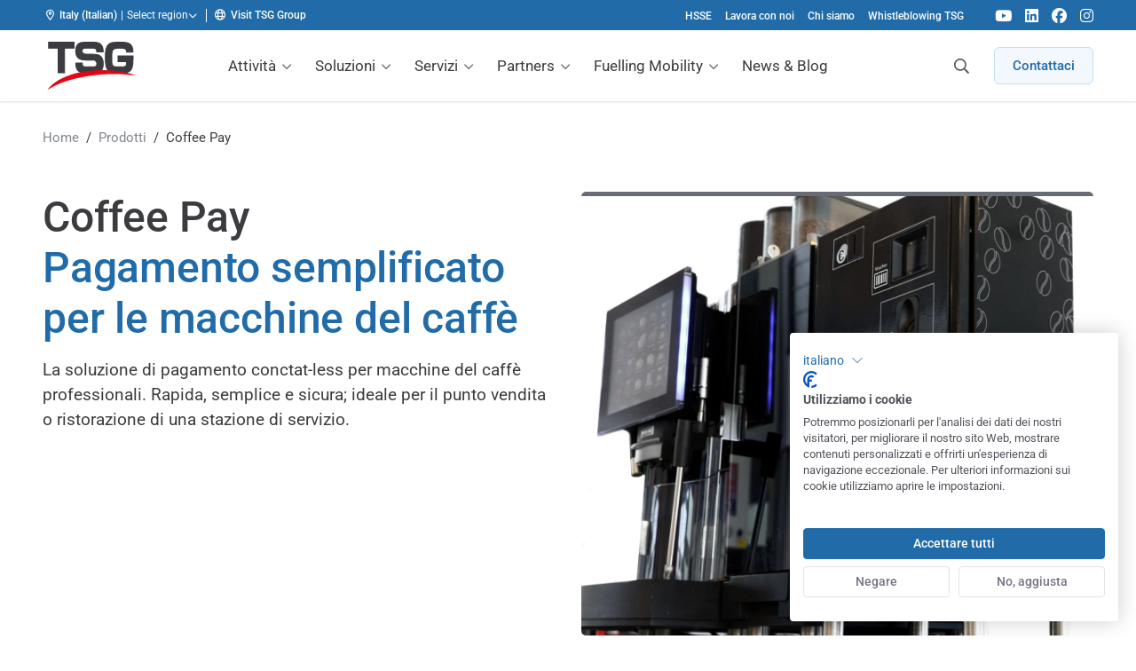

--- FILE ---
content_type: text/html; charset=UTF-8
request_url: https://www.tsg-solutions.com/it/coffee-pay/
body_size: 27861
content:
<!DOCTYPE html>
<html lang="it-IT" class="no-js">
    <head>
        <meta charset="UTF-8"/>
        <meta name="viewport" content="width=device-width, initial-scale=1, maximum-scale=2, user-scalable=1">
                <script id="no-js-check" data-rocket-no-lazy>(function(html){html.className=html.className.replace(/\bno-js\b/,'js')})(document.documentElement)</script>
                        <!-- Google Tag Manager -->
                <script >(function(w,d,s,l,i){w[l]=w[l]||[];w[l].push({'gtm.start':
                            new Date().getTime(),event:'gtm.js'});var f=d.getElementsByTagName(s)[0],
                                                                      j=d.createElement(s),dl=l!='dataLayer'?'&l='+l:'';j.async=true;j.src=
                        'https://www.googletagmanager.com/gtm.js?id='+i+dl;f.parentNode.insertBefore(j,f);
                    })(window,document,'script','dataLayer',"GTM-P2QPV96");</script>
                <!-- End Google Tag Manager -->
                <meta name='robots' content='index, follow, max-image-preview:large, max-snippet:-1, max-video-preview:-1' />

	<!-- This site is optimized with the Yoast SEO Premium plugin v26.5 (Yoast SEO v26.6) - https://yoast.com/wordpress/plugins/seo/ -->
	<title>Coffee Pay | Pagamento semplificato per le macchine del caffè</title>
	<meta name="description" content="Coffee Pay è la soluzione di pagamento conctat-less per macchine del caffè professionali. Rapida, semplice e sicura: ideale per la tua stazione di servizio." />
	<link rel="canonical" href="https://www.tsg-solutions.com/it/coffee-pay/" />
	<meta property="og:locale" content="it_IT" />
	<meta property="og:type" content="article" />
	<meta property="og:title" content="Coffee Pay" />
	<meta property="og:description" content="Coffee Pay è la soluzione di pagamento conctat-less per macchine del caffè professionali. Rapida, semplice e sicura: ideale per la tua stazione di servizio." />
	<meta property="og:url" content="https://www.tsg-solutions.com/it/coffee-pay/" />
	<meta property="og:site_name" content="TSG | Technical Services and Solutions" />
	<meta property="article:publisher" content="https://www.facebook.com/TSG.Italia.IT" />
	<meta property="article:modified_time" content="2023-08-16T13:37:32+00:00" />
	<meta property="og:image" content="https://www.tsg-solutions.com/app/uploads/2019/07/CoffeePay-wit.jpg" />
	<meta property="og:image:width" content="2560" />
	<meta property="og:image:height" content="1781" />
	<meta property="og:image:type" content="image/jpeg" />
	<script type="application/ld+json" class="yoast-schema-graph">{"@context":"https://schema.org","@graph":[{"@type":"WebPage","@id":"https://www.tsg-solutions.com/it/coffee-pay/","url":"https://www.tsg-solutions.com/it/coffee-pay/","name":"Coffee Pay | Pagamento semplificato per le macchine del caffè","isPartOf":{"@id":"https://www.tsg-solutions.com/it/#website"},"primaryImageOfPage":{"@id":"https://www.tsg-solutions.com/it/coffee-pay/#primaryimage"},"image":{"@id":"https://www.tsg-solutions.com/it/coffee-pay/#primaryimage"},"thumbnailUrl":"/app/uploads/2019/07/CoffeePay-wit.jpg","datePublished":"2020-08-18T11:56:09+00:00","dateModified":"2023-08-16T13:37:32+00:00","description":"Coffee Pay è la soluzione di pagamento conctat-less per macchine del caffè professionali. Rapida, semplice e sicura: ideale per la tua stazione di servizio.","breadcrumb":{"@id":"https://www.tsg-solutions.com/it/coffee-pay/#breadcrumb"},"inLanguage":"it-IT","potentialAction":[{"@type":"ReadAction","target":["https://www.tsg-solutions.com/it/coffee-pay/"]}]},{"@type":"ImageObject","inLanguage":"it-IT","@id":"https://www.tsg-solutions.com/it/coffee-pay/#primaryimage","url":"/app/uploads/2019/07/CoffeePay-wit.jpg","contentUrl":"/app/uploads/2019/07/CoffeePay-wit.jpg","width":2560,"height":1781},{"@type":"BreadcrumbList","@id":"https://www.tsg-solutions.com/it/coffee-pay/#breadcrumb","itemListElement":[{"@type":"ListItem","position":1,"name":"Home","item":"https://www.tsg-solutions.com/it/"},{"@type":"ListItem","position":2,"name":"Prodotti","item":"https://www.tsg-solutions.com/it/prodotti/"},{"@type":"ListItem","position":3,"name":"Coffee Pay"}]},{"@type":"WebSite","@id":"https://www.tsg-solutions.com/it/#website","url":"https://www.tsg-solutions.com/it/","name":"TSG | Technical Services and Solutions","description":"","publisher":{"@id":"https://www.tsg-solutions.com/it/#organization"},"potentialAction":[{"@type":"SearchAction","target":{"@type":"EntryPoint","urlTemplate":"https://www.tsg-solutions.com/it/search/{search_term_string}"},"query-input":{"@type":"PropertyValueSpecification","valueRequired":true,"valueName":"search_term_string"}}],"inLanguage":"it-IT"},{"@type":"Organization","@id":"https://www.tsg-solutions.com/it/#organization","name":"TSG | Technical Services and Solutions","url":"https://www.tsg-solutions.com/it/","logo":{"@type":"ImageObject","inLanguage":"it-IT","@id":"https://www.tsg-solutions.com/it/#/schema/logo/image/","url":"/app/uploads/2021/10/Logo-TSG-FC.png","contentUrl":"/app/uploads/2021/10/Logo-TSG-FC.png","width":500,"height":274,"caption":"TSG | Technical Services and Solutions"},"image":{"@id":"https://www.tsg-solutions.com/it/#/schema/logo/image/"},"sameAs":["https://www.facebook.com/TSG.Italia.IT","https://www.linkedin.com/company/tsg-italia/","https://www.youtube.com/channel/UCCFUUp213beqt-zesqow46w"]}]}</script>
	<!-- / Yoast SEO Premium plugin. -->


<link rel='dns-prefetch' href='//cdn.jsdelivr.net' />

<link rel="alternate" type="application/rss+xml" title="TSG | Technical Services and Solutions &raquo; Feed" href="https://www.tsg-solutions.com/it/feed/" />
        <link rel="preload" href="https://www.tsg-solutions.com/app/themes/tsg-ssd-theme/dist/fonts/roboto-v48-cyrillic_greek_latin-regular.woff2" as="font" type="font/woff2" crossorigin>
        <link rel="preload" href="https://www.tsg-solutions.com/app/themes/tsg-ssd-theme/dist/fonts/roboto-v48-cyrillic_greek_latin-500.woff2" as="font" type="font/woff2" crossorigin>
        <style id='wp-img-auto-sizes-contain-inline-css'>
img:is([sizes=auto i],[sizes^="auto," i]){contain-intrinsic-size:3000px 1500px}
/*# sourceURL=wp-img-auto-sizes-contain-inline-css */
</style>
<style id='classic-theme-styles-inline-css'>
/*! This file is auto-generated */
.wp-block-button__link{color:#fff;background-color:#32373c;border-radius:9999px;box-shadow:none;text-decoration:none;padding:calc(.667em + 2px) calc(1.333em + 2px);font-size:1.125em}.wp-block-file__button{background:#32373c;color:#fff;text-decoration:none}
/*# sourceURL=/wp-includes/css/classic-themes.min.css */
</style>
<link rel='stylesheet' id='tsg-ssd-global-styles-css' href='/app/themes/tsg-ssd-theme/dist/stylesheets/globals.css?v=6.2.11' media='all' />
<link rel='stylesheet' id='tsg-main-styles-css' href='/app/themes/tsg-ssd-theme/dist/stylesheets/style.css?v=6.2.11' media='all' />
<link rel='stylesheet' id='tsg-content-blocks-styles-css' href='/app/themes/tsg-ssd-theme/dist/stylesheets/content-blocks.css?v=6.2.11' media='all' />
<link rel='stylesheet' id='tsg-ssd-styles-css' href='/app/themes/tsg-ssd-theme/dist/stylesheets/tsg-ssd.css?v=6.2.11' media='all' />
<link rel='stylesheet' id='dearpdf-style-css' href='/app/plugins/dearpdf-lite/assets/css/dearpdf.min.css?ver=1.2.62' media='all' />
<style id='rocket-lazyload-inline-css'>
.rll-youtube-player{position:relative;padding-bottom:56.23%;height:0;overflow:hidden;max-width:100%;}.rll-youtube-player:focus-within{outline: 2px solid currentColor;outline-offset: 5px;}.rll-youtube-player iframe{position:absolute;top:0;left:0;width:100%;height:100%;z-index:100;background:0 0}.rll-youtube-player img{bottom:0;display:block;left:0;margin:auto;max-width:100%;width:100%;position:absolute;right:0;top:0;border:none;height:auto;-webkit-transition:.4s all;-moz-transition:.4s all;transition:.4s all}.rll-youtube-player img:hover{-webkit-filter:brightness(75%)}.rll-youtube-player .play{height:100%;width:100%;left:0;top:0;position:absolute;background:url(https://www.tsg-solutions.com/app/plugins/wp-rocket/assets/img/youtube.png) no-repeat center;background-color: transparent !important;cursor:pointer;border:none;}
/*# sourceURL=rocket-lazyload-inline-css */
</style>
	<style type="text/css">
        .jm-which-env-notification{box-sizing: border-box;position: fixed;bottom: 0;right: 0;z-index: 99999;width: 36px;height: 36px;color: #fff;font-size: 12px;line-height: 15px;}.jm-which-env-notification .warning,.jm-which-env-notification .warning-mobile{display: none;box-sizing: border-box;position: absolute;top: 0;left: 0;z-index: -1;width: 350px;height: 48px;padding: 8px 10px;transform: translateX(0);background: #f27150;transition: transform .3s;-webkit-backface-visibility: hidden;}.jm-which-env-notification .warning-mobile{display: block;transform: translateX(-90px);width: 90px;height: 36px;padding: 4px 8px;}.jm-which-env-notification .icon{box-sizing: border-box;cursor: pointer;background-color: #f27150;padding-top: 7px;padding-left: 7px;width: 36px;height: 36px;}.jm-which-env-notification .icon svg{width: 20px;height: 20px;}.jm-which-env-notification:hover .warning{transform: translateX(-100%);}.jm-which-env-notification.development .warning,.jm-which-env-notification.development .warning-mobile,.jm-which-env-notification.development .icon{background-color: #dbaf00;color: black;}.jm-which-env-notification a{color: #333;}@media (min-width: 768px){.jm-which-env-notification{width: 48px;height: 48px;line-height: 16px;}.jm-which-env-notification .icon{padding: 12px;width: 48px;height: 48px;}.jm-which-env-notification .icon svg{width: 24px;height: 24px;}.jm-which-env-notification .warning{display: block;}.jm-which-env-notification .warning-mobile{display: none;}}
	</style>
	<link rel="alternate" hreflang="en-GB" href="https://www.tsg-solutions.com/uk/"><link rel="alternate" hreflang="nl-NL" href="https://www.tsg-solutions.com/nl/"><link rel="alternate" hreflang="en-IE" href="https://www.tsg-solutions.com/ie/"><link rel="alternate" hreflang="es-ES" href="https://www.tsg-solutions.com/es/"><link rel="alternate" hreflang="pl-PL" href="https://www.tsg-solutions.com/pl/"><link rel="alternate" hreflang="cs-CZ" href="https://www.tsg-solutions.com/cz/"><link rel="alternate" hreflang="sk-SK" href="https://www.tsg-solutions.com/sk/"><link rel="alternate" hreflang="ro-RO" href="https://www.tsg-solutions.com/ro/"><link rel="alternate" hreflang="bg-BG" href="https://www.tsg-solutions.com/bg/"><link rel="alternate" hreflang="de-AT" href="https://www.tsg-solutions.com/at/"><link rel="alternate" hreflang="nl-BE" href="https://www.tsg-solutions.com/be/"><link rel="alternate" hreflang="fr-BE" href="https://www.tsg-solutions.com/be-fr/"><link rel="alternate" hreflang="de-DE" href="https://www.tsg-solutions.com/de/"><link rel="alternate" hreflang="de-CH" href="https://www.tsg-solutions.com/ch/"><link rel="alternate" hreflang="sv-SE" href="https://www.tsg-solutions.com/se/"><link rel="alternate" hreflang="no" href="https://www.tsg-solutions.com/no/"><link rel="alternate" hreflang="fi-FI" href="https://www.tsg-solutions.com/fi/"><link rel="alternate" hreflang="lv-LV" href="https://www.tsg-solutions.com/lv/"><link rel="alternate" hreflang="lt-LT" href="https://www.tsg-solutions.com/lt/"><link rel="alternate" hreflang="et-EE" href="https://www.tsg-solutions.com/ee/"><link rel="alternate" hreflang="pt-PT" href="https://www.tsg-solutions.com/pt/"><link rel="alternate" hreflang="hr-HR" href="https://www.tsg-solutions.com/hr/"><link rel="alternate" hreflang="it-IT" href="https://www.tsg-solutions.com/it/"><script data-cfasync="false"> var dearPdfLocation = "https://www.tsg-solutions.com/app/plugins/dearpdf-lite/assets/"; var dearpdfWPGlobal = {"maxTextureSize":""};</script><noscript><style id="rocket-lazyload-nojs-css">.rll-youtube-player, [data-lazy-src]{display:none !important;}</style></noscript>        <meta name="google-site-verification" content="Z3xFzMEVQZb7Jm0PzKy1IjQ3nsjuE6PVrAwg7BuKN4A"/>
        <link rel="apple-touch-icon" sizes="180x180" href="https://www.tsg-solutions.com/app/themes/tsg-ssd-theme/dist/images/favicon/apple-touch-icon.png">
<link rel="icon" type="image/png" sizes="32x32" href="https://www.tsg-solutions.com/app/themes/tsg-ssd-theme/dist/images/favicon/favicon-32x32.png">
<link rel="icon" type="image/png" sizes="16x16" href="https://www.tsg-solutions.com/app/themes/tsg-ssd-theme/dist/images/favicon/favicon-16x16.png">
<link rel="manifest" href="https://www.tsg-solutions.com/app/themes/tsg-ssd-theme/dist/images/favicon/site.webmanifest">
<link rel="mask-icon" href="https://www.tsg-solutions.com/app/themes/tsg-ssd-theme/dist/images/favicon/safari-pinned-tab.svg" color="#5bbad5">
<link rel="shortcut icon" href="https://www.tsg-solutions.com/app/themes/tsg-ssd-theme/dist/images/favicon/favicon.ico">
<meta name="msapplication-TileColor" content="#ffffff">
<meta name="msapplication-config" content="https://www.tsg-solutions.com/app/themes/tsg-ssd-theme/dist/images/favicon/browserconfig.xml">
<meta name="theme-color" content="#ffffff">
    <style id='global-styles-inline-css'>
:root{--wp--preset--aspect-ratio--square: 1;--wp--preset--aspect-ratio--4-3: 4/3;--wp--preset--aspect-ratio--3-4: 3/4;--wp--preset--aspect-ratio--3-2: 3/2;--wp--preset--aspect-ratio--2-3: 2/3;--wp--preset--aspect-ratio--16-9: 16/9;--wp--preset--aspect-ratio--9-16: 9/16;--wp--preset--color--black: #000000;--wp--preset--color--cyan-bluish-gray: #abb8c3;--wp--preset--color--white: #ffffff;--wp--preset--color--pale-pink: #f78da7;--wp--preset--color--vivid-red: #cf2e2e;--wp--preset--color--luminous-vivid-orange: #ff6900;--wp--preset--color--luminous-vivid-amber: #fcb900;--wp--preset--color--light-green-cyan: #7bdcb5;--wp--preset--color--vivid-green-cyan: #00d084;--wp--preset--color--pale-cyan-blue: #8ed1fc;--wp--preset--color--vivid-cyan-blue: #0693e3;--wp--preset--color--vivid-purple: #9b51e0;--wp--preset--gradient--vivid-cyan-blue-to-vivid-purple: linear-gradient(135deg,rgb(6,147,227) 0%,rgb(155,81,224) 100%);--wp--preset--gradient--light-green-cyan-to-vivid-green-cyan: linear-gradient(135deg,rgb(122,220,180) 0%,rgb(0,208,130) 100%);--wp--preset--gradient--luminous-vivid-amber-to-luminous-vivid-orange: linear-gradient(135deg,rgb(252,185,0) 0%,rgb(255,105,0) 100%);--wp--preset--gradient--luminous-vivid-orange-to-vivid-red: linear-gradient(135deg,rgb(255,105,0) 0%,rgb(207,46,46) 100%);--wp--preset--gradient--very-light-gray-to-cyan-bluish-gray: linear-gradient(135deg,rgb(238,238,238) 0%,rgb(169,184,195) 100%);--wp--preset--gradient--cool-to-warm-spectrum: linear-gradient(135deg,rgb(74,234,220) 0%,rgb(151,120,209) 20%,rgb(207,42,186) 40%,rgb(238,44,130) 60%,rgb(251,105,98) 80%,rgb(254,248,76) 100%);--wp--preset--gradient--blush-light-purple: linear-gradient(135deg,rgb(255,206,236) 0%,rgb(152,150,240) 100%);--wp--preset--gradient--blush-bordeaux: linear-gradient(135deg,rgb(254,205,165) 0%,rgb(254,45,45) 50%,rgb(107,0,62) 100%);--wp--preset--gradient--luminous-dusk: linear-gradient(135deg,rgb(255,203,112) 0%,rgb(199,81,192) 50%,rgb(65,88,208) 100%);--wp--preset--gradient--pale-ocean: linear-gradient(135deg,rgb(255,245,203) 0%,rgb(182,227,212) 50%,rgb(51,167,181) 100%);--wp--preset--gradient--electric-grass: linear-gradient(135deg,rgb(202,248,128) 0%,rgb(113,206,126) 100%);--wp--preset--gradient--midnight: linear-gradient(135deg,rgb(2,3,129) 0%,rgb(40,116,252) 100%);--wp--preset--font-size--small: 13px;--wp--preset--font-size--medium: 20px;--wp--preset--font-size--large: 36px;--wp--preset--font-size--x-large: 42px;--wp--preset--spacing--20: 0.44rem;--wp--preset--spacing--30: 0.67rem;--wp--preset--spacing--40: 1rem;--wp--preset--spacing--50: 1.5rem;--wp--preset--spacing--60: 2.25rem;--wp--preset--spacing--70: 3.38rem;--wp--preset--spacing--80: 5.06rem;--wp--preset--shadow--natural: 6px 6px 9px rgba(0, 0, 0, 0.2);--wp--preset--shadow--deep: 12px 12px 50px rgba(0, 0, 0, 0.4);--wp--preset--shadow--sharp: 6px 6px 0px rgba(0, 0, 0, 0.2);--wp--preset--shadow--outlined: 6px 6px 0px -3px rgb(255, 255, 255), 6px 6px rgb(0, 0, 0);--wp--preset--shadow--crisp: 6px 6px 0px rgb(0, 0, 0);}:where(.is-layout-flex){gap: 0.5em;}:where(.is-layout-grid){gap: 0.5em;}body .is-layout-flex{display: flex;}.is-layout-flex{flex-wrap: wrap;align-items: center;}.is-layout-flex > :is(*, div){margin: 0;}body .is-layout-grid{display: grid;}.is-layout-grid > :is(*, div){margin: 0;}:where(.wp-block-columns.is-layout-flex){gap: 2em;}:where(.wp-block-columns.is-layout-grid){gap: 2em;}:where(.wp-block-post-template.is-layout-flex){gap: 1.25em;}:where(.wp-block-post-template.is-layout-grid){gap: 1.25em;}.has-black-color{color: var(--wp--preset--color--black) !important;}.has-cyan-bluish-gray-color{color: var(--wp--preset--color--cyan-bluish-gray) !important;}.has-white-color{color: var(--wp--preset--color--white) !important;}.has-pale-pink-color{color: var(--wp--preset--color--pale-pink) !important;}.has-vivid-red-color{color: var(--wp--preset--color--vivid-red) !important;}.has-luminous-vivid-orange-color{color: var(--wp--preset--color--luminous-vivid-orange) !important;}.has-luminous-vivid-amber-color{color: var(--wp--preset--color--luminous-vivid-amber) !important;}.has-light-green-cyan-color{color: var(--wp--preset--color--light-green-cyan) !important;}.has-vivid-green-cyan-color{color: var(--wp--preset--color--vivid-green-cyan) !important;}.has-pale-cyan-blue-color{color: var(--wp--preset--color--pale-cyan-blue) !important;}.has-vivid-cyan-blue-color{color: var(--wp--preset--color--vivid-cyan-blue) !important;}.has-vivid-purple-color{color: var(--wp--preset--color--vivid-purple) !important;}.has-black-background-color{background-color: var(--wp--preset--color--black) !important;}.has-cyan-bluish-gray-background-color{background-color: var(--wp--preset--color--cyan-bluish-gray) !important;}.has-white-background-color{background-color: var(--wp--preset--color--white) !important;}.has-pale-pink-background-color{background-color: var(--wp--preset--color--pale-pink) !important;}.has-vivid-red-background-color{background-color: var(--wp--preset--color--vivid-red) !important;}.has-luminous-vivid-orange-background-color{background-color: var(--wp--preset--color--luminous-vivid-orange) !important;}.has-luminous-vivid-amber-background-color{background-color: var(--wp--preset--color--luminous-vivid-amber) !important;}.has-light-green-cyan-background-color{background-color: var(--wp--preset--color--light-green-cyan) !important;}.has-vivid-green-cyan-background-color{background-color: var(--wp--preset--color--vivid-green-cyan) !important;}.has-pale-cyan-blue-background-color{background-color: var(--wp--preset--color--pale-cyan-blue) !important;}.has-vivid-cyan-blue-background-color{background-color: var(--wp--preset--color--vivid-cyan-blue) !important;}.has-vivid-purple-background-color{background-color: var(--wp--preset--color--vivid-purple) !important;}.has-black-border-color{border-color: var(--wp--preset--color--black) !important;}.has-cyan-bluish-gray-border-color{border-color: var(--wp--preset--color--cyan-bluish-gray) !important;}.has-white-border-color{border-color: var(--wp--preset--color--white) !important;}.has-pale-pink-border-color{border-color: var(--wp--preset--color--pale-pink) !important;}.has-vivid-red-border-color{border-color: var(--wp--preset--color--vivid-red) !important;}.has-luminous-vivid-orange-border-color{border-color: var(--wp--preset--color--luminous-vivid-orange) !important;}.has-luminous-vivid-amber-border-color{border-color: var(--wp--preset--color--luminous-vivid-amber) !important;}.has-light-green-cyan-border-color{border-color: var(--wp--preset--color--light-green-cyan) !important;}.has-vivid-green-cyan-border-color{border-color: var(--wp--preset--color--vivid-green-cyan) !important;}.has-pale-cyan-blue-border-color{border-color: var(--wp--preset--color--pale-cyan-blue) !important;}.has-vivid-cyan-blue-border-color{border-color: var(--wp--preset--color--vivid-cyan-blue) !important;}.has-vivid-purple-border-color{border-color: var(--wp--preset--color--vivid-purple) !important;}.has-vivid-cyan-blue-to-vivid-purple-gradient-background{background: var(--wp--preset--gradient--vivid-cyan-blue-to-vivid-purple) !important;}.has-light-green-cyan-to-vivid-green-cyan-gradient-background{background: var(--wp--preset--gradient--light-green-cyan-to-vivid-green-cyan) !important;}.has-luminous-vivid-amber-to-luminous-vivid-orange-gradient-background{background: var(--wp--preset--gradient--luminous-vivid-amber-to-luminous-vivid-orange) !important;}.has-luminous-vivid-orange-to-vivid-red-gradient-background{background: var(--wp--preset--gradient--luminous-vivid-orange-to-vivid-red) !important;}.has-very-light-gray-to-cyan-bluish-gray-gradient-background{background: var(--wp--preset--gradient--very-light-gray-to-cyan-bluish-gray) !important;}.has-cool-to-warm-spectrum-gradient-background{background: var(--wp--preset--gradient--cool-to-warm-spectrum) !important;}.has-blush-light-purple-gradient-background{background: var(--wp--preset--gradient--blush-light-purple) !important;}.has-blush-bordeaux-gradient-background{background: var(--wp--preset--gradient--blush-bordeaux) !important;}.has-luminous-dusk-gradient-background{background: var(--wp--preset--gradient--luminous-dusk) !important;}.has-pale-ocean-gradient-background{background: var(--wp--preset--gradient--pale-ocean) !important;}.has-electric-grass-gradient-background{background: var(--wp--preset--gradient--electric-grass) !important;}.has-midnight-gradient-background{background: var(--wp--preset--gradient--midnight) !important;}.has-small-font-size{font-size: var(--wp--preset--font-size--small) !important;}.has-medium-font-size{font-size: var(--wp--preset--font-size--medium) !important;}.has-large-font-size{font-size: var(--wp--preset--font-size--large) !important;}.has-x-large-font-size{font-size: var(--wp--preset--font-size--x-large) !important;}
/*# sourceURL=global-styles-inline-css */
</style>
<link rel='stylesheet' id='tsg-fontawesome-css' href='/app/themes/tsg-ssd-theme/dist/stylesheets/fontawesome.css?v=6.2.11' media='all' />
<meta name="generator" content="WP Rocket 3.19.4" data-wpr-features="wpr_lazyload_iframes wpr_image_dimensions wpr_preload_links wpr_desktop" /></head>

<body class="wp-singular product-template-default single single-product postid-6221 wp-theme-tsg-ssd-theme tsg-ssd-theme header--pinned header--top coffee-pay" data-body>

<a class="a-skiplink a-skiplink--focus" href="#mainContent">Skip to content</a>

                <!-- Google Tag Manager (noscript) -->
                <noscript><iframe src="https://www.googletagmanager.com/ns.html?id="GTM-P2QPV96""
                                  height="0" width="0" style="display:none;visibility:hidden"></iframe></noscript>
                <!-- End Google Tag Manager (noscript) -->
                
<div data-rocket-location-hash="cf1eb2d39b877c6a92b15b38592926a4" class="mobile-menu" data-mobile-menu="" data-mobile-menu-type="overlay" role="navigation" aria-label="Menu mobile">
    <div data-rocket-location-hash="8089f715d509e6cc380e9f45a8ed2459" class="mobile-menu__header" data-mobile-menu-header>
        <button type="button" class="button-no-styling mobile-menu__close-submenu" data-close-mobile-submenu><i class="far fa-fw fa-chevron-left"></i> <span class="visually-hidden">Indietro</span></button>

        <div data-rocket-location-hash="a008b1ed8798ddddb0c6cae19325ceab" class="mobile-menu__title" data-mobile-menu-title></div>

        <a href="javascript:;" class="menu-trigger" data-menu-trigger>
            <span class="menu-trigger__icon-bar"></span>
        </a>
    </div>
    <nav class="mobile-menu__content">
        <div class="mobile-menu__wrapper"><ul id="menu-main-menu" class="menu"><li id="menu-item-9984" class="visible-mobile menu-item menu-item-type-post_type menu-item-object-page menu-item-home menu-item-9984"><a href="https://www.tsg-solutions.com/it/">Home</a></li>
<li id="menu-item-135" class="menu-item menu-item-type-custom menu-item-object-custom menu-item-has-children menu-item-135"><a href="#">Attività</a>
<ul class="sub-menu">
	<li id="menu-item-10471" class="menu-item menu-item-type-post_type menu-item-object-solution menu-item-10471"><a href="https://www.tsg-solutions.com/it/tsg-retail/">TSG Retail</a></li>
	<li id="menu-item-10564" class="menu-item menu-item-type-post_type menu-item-object-solution menu-item-10564"><a href="https://www.tsg-solutions.com/it/tsg-fleet/">TSG Fleet</a></li>
	<li id="menu-item-11210" class="menu-item menu-item-type-post_type menu-item-object-solution menu-item-11210"><a href="https://www.tsg-solutions.com/it/tsg-charge/">TSG Charge</a></li>
	<li id="menu-item-11886" class="menu-item menu-item-type-post_type menu-item-object-solution menu-item-11886"><a href="https://www.tsg-solutions.com/it/tsg-solar/">TSG Solar</a></li>
	<li id="menu-item-14604" class="menu-item menu-item-type-post_type menu-item-object-solution menu-item-14604"><a href="https://www.tsg-solutions.com/it/tsg-power/">TSG Power</a></li>
	<li id="menu-item-10841" class="menu-item menu-item-type-post_type menu-item-object-solution menu-item-10841"><a href="https://www.tsg-solutions.com/it/tsg-gas/">TSG Gas</a></li>
	<li id="menu-item-10570" class="menu-item menu-item-type-post_type menu-item-object-solution menu-item-10570"><a href="https://www.tsg-solutions.com/it/tsg-systems/">TSG Systems</a></li>
	<li id="menu-item-11491" class="menu-item menu-item-type-post_type menu-item-object-solution menu-item-11491"><a href="https://www.tsg-solutions.com/it/tsg-technics/">TSG Technics</a></li>
</ul>
</li>
<li id="menu-item-143" class="menu-item menu-item-type-custom menu-item-object-custom menu-item-has-children menu-item-143"><a href="#">Soluzioni</a>
<ul class="sub-menu">
	<li id="menu-item-12962" class="menu-item menu-item-type-post_type menu-item-object-page menu-item-12962"><a href="https://www.tsg-solutions.com/it/prodotti/">Tutte le soluzioni</a></li>
	<li id="menu-item-6186" class="menu-item menu-item-type-custom menu-item-object-custom menu-item-6186"><a href="https://www.tsg-solutions.com/it/product-category/soluzioni-energia/">Soluzioni per l&#8217;energia</a></li>
	<li id="menu-item-6188" class="break menu-item menu-item-type-custom menu-item-object-custom menu-item-6188"><a href="https://www.tsg-solutions.com/it/product-category/soluzioni-gestionali/">Soluzioni gestionali</a></li>
	<li id="menu-item-6185" class="menu-item menu-item-type-custom menu-item-object-custom menu-item-6185"><a href="https://www.tsg-solutions.com/it/product-category/soluzioni-di-pagamento/">Soluzioni di pagamento</a></li>
	<li id="menu-item-6187" class="menu-item menu-item-type-custom menu-item-object-custom menu-item-6187"><a href="https://www.tsg-solutions.com/it/product-category/soluzioni-di-lavaggio/">Soluzioni di lavaggio</a></li>
	<li id="menu-item-12959" class="menu-item menu-item-type-custom menu-item-object-custom menu-item-12959"><a href="https://www.tsg-solutions.com/it/product-category/soluzioni-impiantistiche/">Soluzioni impiantistiche</a></li>
</ul>
</li>
<li id="menu-item-165" class="menu-item menu-item-type-custom menu-item-object-custom menu-item-has-children menu-item-165"><a href="#">Servizi</a>
<ul class="sub-menu">
	<li id="menu-item-10312" class="menu-item menu-item-type-post_type menu-item-object-page menu-item-10312"><a href="https://www.tsg-solutions.com/it/servizi/">Tutti i servizi</a></li>
	<li id="menu-item-179" class="menu-item menu-item-type-post_type menu-item-object-service menu-item-has-children menu-item-179"><a href="https://www.tsg-solutions.com/it/progettazione-chiavi-in-mano/">Progettazione</a>
	<ul class="sub-menu">
		<li id="menu-item-6889" class="menu-item menu-item-type-post_type menu-item-object-service menu-item-6889"><a href="https://www.tsg-solutions.com/it/impianti-gpl/">Impianti GPL</a></li>
		<li id="menu-item-6895" class="menu-item menu-item-type-post_type menu-item-object-service menu-item-6895"><a href="https://www.tsg-solutions.com/it/impianti-gnl/">Impianti GNL</a></li>
		<li id="menu-item-6888" class="menu-item menu-item-type-post_type menu-item-object-service menu-item-6888"><a href="https://www.tsg-solutions.com/it/impianti-gnc/">Impianti GNC</a></li>
		<li id="menu-item-4017" class="menu-item menu-item-type-post_type menu-item-object-service menu-item-4017"><a href="https://www.tsg-solutions.com/it/stazioni-di-ricarica-elettrica/">Stazioni di ricarica elettrica</a></li>
	</ul>
</li>
	<li id="menu-item-171" class="menu-item menu-item-type-post_type menu-item-object-service menu-item-171"><a href="https://www.tsg-solutions.com/it/installazione/">Installazione</a></li>
	<li id="menu-item-172" class="menu-item menu-item-type-post_type menu-item-object-service menu-item-172"><a href="https://www.tsg-solutions.com/it/manutenzione/">Manutenzione</a></li>
	<li id="menu-item-177" class="menu-item menu-item-type-post_type menu-item-object-service menu-item-177"><a href="https://www.tsg-solutions.com/it/rebranding/">Rebranding</a></li>
	<li id="menu-item-181" class="menu-item menu-item-type-post_type menu-item-object-service menu-item-181"><a href="https://www.tsg-solutions.com/it/pulizia-serbatoi/">Pulizia dei serbatoi</a></li>
	<li id="menu-item-183" class="menu-item menu-item-type-post_type menu-item-object-service menu-item-183"><a href="https://www.tsg-solutions.com/it/gestione-scorte/">Gestione giacenze</a></li>
	<li id="menu-item-6242" class="break menu-item menu-item-type-post_type menu-item-object-service menu-item-6242"><a href="https://www.tsg-solutions.com/it/laboratorio-metrologico/">Organismo di ispezione &#8211; Laboratorio metrologico</a></li>
	<li id="menu-item-6900" class="menu-item menu-item-type-post_type menu-item-object-service menu-item-has-children menu-item-6900"><a href="https://www.tsg-solutions.com/it/auxilia/">Auxilia servizi digitali</a>
	<ul class="sub-menu">
		<li id="menu-item-2214" class="menu-item menu-item-type-post_type menu-item-object-service menu-item-2214"><a href="https://www.tsg-solutions.com/it/auxilia-efattura/">Fatturazione elettronica</a></li>
		<li id="menu-item-3088" class="menu-item menu-item-type-post_type menu-item-object-service menu-item-3088"><a href="https://www.tsg-solutions.com/it/auxilia-shop/">Shop online</a></li>
		<li id="menu-item-5866" class="menu-item menu-item-type-post_type menu-item-object-service menu-item-5866"><a href="https://www.tsg-solutions.com/it/auxilia-corrispettivi-oil/">Corrispettivi oil</a></li>
		<li id="menu-item-6340" class="menu-item menu-item-type-post_type menu-item-object-service menu-item-6340"><a href="https://www.tsg-solutions.com/it/auxilia-open-view/">Open View</a></li>
	</ul>
</li>
	<li id="menu-item-2035" class="menu-item menu-item-type-post_type menu-item-object-service menu-item-2035"><a href="https://www.tsg-solutions.com/it/bno/">BNO</a></li>
	<li id="menu-item-2029" class="menu-item menu-item-type-post_type menu-item-object-service menu-item-2029"><a href="https://www.tsg-solutions.com/it/tokone/">TokOne</a></li>
	<li id="menu-item-1514" class="menu-item menu-item-type-post_type menu-item-object-service menu-item-1514"><a href="https://www.tsg-solutions.com/it/hosting/">Gestione dati vendite prodotti</a></li>
	<li id="menu-item-182" class="menu-item menu-item-type-post_type menu-item-object-service menu-item-182"><a href="https://www.tsg-solutions.com/it/formazione/">Formazione</a></li>
</ul>
</li>
<li id="menu-item-349" class="menu-item menu-item-type-custom menu-item-object-custom menu-item-has-children menu-item-349"><a href="#">Partners</a>
<ul class="sub-menu">
	<li id="menu-item-357" class="menu-item menu-item-type-post_type menu-item-object-page menu-item-357"><a href="https://www.tsg-solutions.com/it/tokheim/">Tokheim</a></li>
	<li id="menu-item-360" class="menu-item menu-item-type-post_type menu-item-object-page menu-item-360"><a href="https://www.tsg-solutions.com/it/karcher/">Kärcher</a></li>
	<li id="menu-item-1612" class="menu-item menu-item-type-post_type menu-item-object-page menu-item-1612"><a href="https://www.tsg-solutions.com/it/profleet/">ProFleet</a></li>
	<li id="menu-item-359" class="menu-item menu-item-type-post_type menu-item-object-page menu-item-359"><a href="https://www.tsg-solutions.com/it/progauge/">ProGauge</a></li>
	<li id="menu-item-362" class="menu-item menu-item-type-post_type menu-item-object-page menu-item-362"><a href="https://www.tsg-solutions.com/it/fenotec/">Fenotec</a></li>
	<li id="menu-item-1519" class="menu-item menu-item-type-post_type menu-item-object-page menu-item-1519"><a href="https://www.tsg-solutions.com/it/franklin-fueling-systems/">Franklin Fueling Systems</a></li>
	<li id="menu-item-358" class="menu-item menu-item-type-post_type menu-item-object-page menu-item-358"><a href="https://www.tsg-solutions.com/it/sgb/">SGB</a></li>
</ul>
</li>
<li id="menu-item-350" class="menu-item menu-item-type-custom menu-item-object-custom menu-item-has-children menu-item-350"><a href="#">Fuelling Mobility</a>
<ul class="sub-menu">
	<li id="menu-item-355" class="menu-item menu-item-type-post_type menu-item-object-page menu-item-355"><a href="https://www.tsg-solutions.com/it/carburanti-tradizionali/">Carburanti tradizionali</a></li>
	<li id="menu-item-354" class="menu-item menu-item-type-post_type menu-item-object-page menu-item-354"><a href="https://www.tsg-solutions.com/it/biocarburanti/">Biocarburanti</a></li>
	<li id="menu-item-353" class="menu-item menu-item-type-post_type menu-item-object-page menu-item-353"><a href="https://www.tsg-solutions.com/it/gas-naturale/">Gas naturale</a></li>
	<li id="menu-item-352" class="menu-item menu-item-type-post_type menu-item-object-page menu-item-352"><a href="https://www.tsg-solutions.com/it/idrogeno/">Idrogeno</a></li>
	<li id="menu-item-351" class="menu-item menu-item-type-post_type menu-item-object-page menu-item-351"><a href="https://www.tsg-solutions.com/it/energia-elettrica/">Energia elettrica</a></li>
</ul>
</li>
<li id="menu-item-2498" class="menu-item menu-item-type-post_type menu-item-object-page current_page_parent menu-item-2498"><a href="https://www.tsg-solutions.com/it/news/">News &amp; Blog</a></li>
</ul></div><div class="global-menu__wrapper--mobile"><ul id="menu-global-menu" class="menu" data-global-mobile-menu><li id="menu-item-133" class="menu-item menu-item-type-post_type menu-item-object-page menu-item-133"><a href="https://www.tsg-solutions.com/it/hsse/">HSSE</a></li>
<li id="menu-item-390" class="menu-item menu-item-type-post_type menu-item-object-page menu-item-390"><a href="https://www.tsg-solutions.com/it/lavora-con-noi/">Lavora con noi</a></li>
<li id="menu-item-134" class="menu-item menu-item-type-post_type menu-item-object-page menu-item-134"><a href="https://www.tsg-solutions.com/it/chi-siamo/">Chi siamo</a></li>
<li id="menu-item-12128" class="menu-item menu-item-type-post_type menu-item-object-page menu-item-12128"><a href="https://www.tsg-solutions.com/it/whistleblowing-tsg/">Whistleblowing TSG</a></li>
</ul></div>    </nav>

    <div data-rocket-location-hash="7b4c2df4fd30ba3b189758019609042b" class="mobile-menu__footer">
            <a href="/it/contattaci"  class="button button--blue button--no-margin button--full">Contattaci</a>
    </div>
</div>
    <!-- TODO styleguide: check if classes from TSD-847 are needed: background--neutral-50 text--text-primary -->
<div data-rocket-location-hash="bd66d09f8e5e9f0899bf1d35f7beac42" class="global-header " data-global-header data-push-element>
    <div data-rocket-location-hash="53f48aafb138e3ad0de38a3337b5b9c6" class="container header__container">
        <div data-rocket-location-hash="052b364cfb8918707d6f16aeb2930953" class="frame">
            <div class="bit-xxs-12 padding-top-none padding-bottom-none flex flex--align-center flex--justify-space-between">
                <div class="flex flex--align-center">
                        <div class="global-header__current-lang pl-4" data-dropdown-trigger="lang-switcher-header-d41d8cd98f00b204e9800998ecf8427e">
                            <i class="far fa-location-dot mr-6" aria-hidden="true"></i><span class="text-weight--500">Italy (Italian)</span>
                        </div>
                        <div class="global-header__lang-switcher pl-4 pr-4">
                            <button class="button-no-styling global-header__lang-switcher__label" data-dropdown-trigger="lang-switcher-header-d41d8cd98f00b204e9800998ecf8427e">
                                <span class="hidden-mobile">Select region</span>
                                <i class="far fa-angle-down" aria-hidden="true"></i>
                            </button>
                            <div class="global-header-dropdown drop-down drop-down--arrow-left" data-dropdown="lang-switcher-header-d41d8cd98f00b204e9800998ecf8427e">
                                <div class="drop-down__inner">
                                    <div class="h4 text--primary text-weight--300">Select region</div>
                                    <ul class="list list--columns-2 list__languages">
                                            <li>
                                                <a href="https://www.tsg-solutions.com/at/" title="Austria (German)" hreflang="de-AT" rel="alternate">
                                                    <img class="flag lazy-image" src="https://www.tsg-solutions.com/app/themes/tsg-ssd-theme/dist/images/flags/png/at.png" alt="Austria (German)" loading="lazy" width="24" height="17"/>
                                                    <span class="name">Austria (German)</span>
                                                </a>
                                            </li>
                                            <li>
                                                <a href="https://www.tsg-solutions.com/be/" title="Belgium (Dutch)" hreflang="nl-BE" rel="alternate">
                                                    <img class="flag lazy-image" src="https://www.tsg-solutions.com/app/themes/tsg-ssd-theme/dist/images/flags/png/be.png" alt="Belgium (Dutch)" loading="lazy" width="24" height="17"/>
                                                    <span class="name">Belgium (Dutch)</span>
                                                </a>
                                            </li>
                                            <li>
                                                <a href="https://www.tsg-solutions.com/be-fr/" title="Belgium (French)" hreflang="fr-BE" rel="alternate">
                                                    <img class="flag lazy-image" src="https://www.tsg-solutions.com/app/themes/tsg-ssd-theme/dist/images/flags/png/be.png" alt="Belgium (French)" loading="lazy" width="24" height="17"/>
                                                    <span class="name">Belgium (French)</span>
                                                </a>
                                            </li>
                                            <li>
                                                <a href="https://www.tsg-solutions.com/bg/" title="Bulgaria (Bulgarian)" hreflang="bg-BG" rel="alternate">
                                                    <img class="flag lazy-image" src="https://www.tsg-solutions.com/app/themes/tsg-ssd-theme/dist/images/flags/png/bg.png" alt="Bulgaria (Bulgarian)" loading="lazy" width="24" height="17"/>
                                                    <span class="name">Bulgaria (Bulgarian)</span>
                                                </a>
                                            </li>
                                            <li>
                                                <a href="https://www.tsg-solutions.com/hr/" title="Croatia (Croatian)" hreflang="hr-HR" rel="alternate">
                                                    <img class="flag lazy-image" src="https://www.tsg-solutions.com/app/themes/tsg-ssd-theme/dist/images/flags/png/hr.png" alt="Croatia (Croatian)" loading="lazy" width="24" height="17"/>
                                                    <span class="name">Croatia (Croatian)</span>
                                                </a>
                                            </li>
                                            <li>
                                                <a href="https://www.tsg-solutions.com/cz/" title="Czech Republic (Czech)" hreflang="cs-CZ" rel="alternate">
                                                    <img class="flag lazy-image" src="https://www.tsg-solutions.com/app/themes/tsg-ssd-theme/dist/images/flags/png/cz.png" alt="Czech Republic (Czech)" loading="lazy" width="24" height="17"/>
                                                    <span class="name">Czech Republic (Czech)</span>
                                                </a>
                                            </li>
                                            <li>
                                                <a href="https://www.tsg-solutions.com/dk/" title="Denmark (Danish)" hreflang="da-DK" rel="alternate">
                                                    <img class="flag lazy-image" src="https://www.tsg-solutions.com/app/themes/tsg-ssd-theme/dist/images/flags/png/dk.png" alt="Denmark (Danish)" loading="lazy" width="24" height="17"/>
                                                    <span class="name">Denmark (Danish)</span>
                                                </a>
                                            </li>
                                            <li>
                                                <a href="https://www.tsg-solutions.com/ee/" title="Estonia (Estonian)" hreflang="et-EE" rel="alternate">
                                                    <img class="flag lazy-image" src="https://www.tsg-solutions.com/app/themes/tsg-ssd-theme/dist/images/flags/png/ee.png" alt="Estonia (Estonian)" loading="lazy" width="24" height="17"/>
                                                    <span class="name">Estonia (Estonian)</span>
                                                </a>
                                            </li>
                                            <li>
                                                <a href="https://www.tsg-solutions.com/fi/" title="Finland (Finnish)" hreflang="fi-FI" rel="alternate">
                                                    <img class="flag lazy-image" src="https://www.tsg-solutions.com/app/themes/tsg-ssd-theme/dist/images/flags/png/fi.png" alt="Finland (Finnish)" loading="lazy" width="24" height="17"/>
                                                    <span class="name">Finland (Finnish)</span>
                                                </a>
                                            </li>
                                            <li>
                                                <a href="https://www.tsg-solutions.com/fr/" title="France (French)" hreflang="fr-FR" rel="alternate">
                                                    <img class="flag lazy-image" src="https://www.tsg-solutions.com/app/themes/tsg-ssd-theme/dist/images/flags/png/fr.png" alt="France (French)" loading="lazy" width="24" height="17"/>
                                                    <span class="name">France (French)</span>
                                                </a>
                                            </li>
                                            <li>
                                                <a href="https://www.tsg-solutions.com/de/" title="Germany (German)" hreflang="de-DE" rel="alternate">
                                                    <img class="flag lazy-image" src="https://www.tsg-solutions.com/app/themes/tsg-ssd-theme/dist/images/flags/png/de.png" alt="Germany (German)" loading="lazy" width="24" height="17"/>
                                                    <span class="name">Germany (German)</span>
                                                </a>
                                            </li>
                                            <li>
                                                <a href="https://www.tsg-solutions.com/ie/" title="Ireland (English)" hreflang="en-IE" rel="alternate">
                                                    <img class="flag lazy-image" src="https://www.tsg-solutions.com/app/themes/tsg-ssd-theme/dist/images/flags/png/ie.png" alt="Ireland (English)" loading="lazy" width="24" height="17"/>
                                                    <span class="name">Ireland (English)</span>
                                                </a>
                                            </li>
                                            <li>
                                                <a href="https://www.tsg-solutions.com/it/" title="Italy (Italian)" hreflang="it-IT" rel="alternate">
                                                    <img class="flag lazy-image" src="https://www.tsg-solutions.com/app/themes/tsg-ssd-theme/dist/images/flags/png/it.png" alt="Italy (Italian)" loading="lazy" width="24" height="17"/>
                                                    <span class="name">Italy (Italian)</span>
                                                </a>
                                            </li>
                                            <li>
                                                <a href="https://www.tsg-solutions.com/lv/" title="Latvia (Latvian)" hreflang="lv-LV" rel="alternate">
                                                    <img class="flag lazy-image" src="https://www.tsg-solutions.com/app/themes/tsg-ssd-theme/dist/images/flags/png/lv.png" alt="Latvia (Latvian)" loading="lazy" width="24" height="17"/>
                                                    <span class="name">Latvia (Latvian)</span>
                                                </a>
                                            </li>
                                            <li>
                                                <a href="https://www.tsg-solutions.com/lt/" title="Lithuania (Lithuanian)" hreflang="lt-LT" rel="alternate">
                                                    <img class="flag lazy-image" src="https://www.tsg-solutions.com/app/themes/tsg-ssd-theme/dist/images/flags/png/lt.png" alt="Lithuania (Lithuanian)" loading="lazy" width="24" height="17"/>
                                                    <span class="name">Lithuania (Lithuanian)</span>
                                                </a>
                                            </li>
                                            <li>
                                                <a href="https://www.tsg-solutions.com/ma/" title="Morocco (French)" hreflang="fr-FR" rel="alternate">
                                                    <img class="flag lazy-image" src="https://www.tsg-solutions.com/app/themes/tsg-ssd-theme/dist/images/flags/png/ma.png" alt="Morocco (French)" loading="lazy" width="24" height="17"/>
                                                    <span class="name">Morocco (French)</span>
                                                </a>
                                            </li>
                                            <li>
                                                <a href="https://www.tsg-solutions.com/nl/" title="Netherlands (Dutch)" hreflang="nl-NL" rel="alternate">
                                                    <img class="flag lazy-image" src="https://www.tsg-solutions.com/app/themes/tsg-ssd-theme/dist/images/flags/png/nl.png" alt="Netherlands (Dutch)" loading="lazy" width="24" height="17"/>
                                                    <span class="name">Netherlands (Dutch)</span>
                                                </a>
                                            </li>
                                            <li>
                                                <a href="https://www.tsg-solutions.com/no/" title="Norway (Norwegian)" hreflang="no" rel="alternate">
                                                    <img class="flag lazy-image" src="https://www.tsg-solutions.com/app/themes/tsg-ssd-theme/dist/images/flags/png/no.png" alt="Norway (Norwegian)" loading="lazy" width="24" height="17"/>
                                                    <span class="name">Norway (Norwegian)</span>
                                                </a>
                                            </li>
                                            <li>
                                                <a href="https://www.tsg-solutions.com/pl/" title="Poland (Polish)" hreflang="pl-PL" rel="alternate">
                                                    <img class="flag lazy-image" src="https://www.tsg-solutions.com/app/themes/tsg-ssd-theme/dist/images/flags/png/pl.png" alt="Poland (Polish)" loading="lazy" width="24" height="17"/>
                                                    <span class="name">Poland (Polish)</span>
                                                </a>
                                            </li>
                                            <li>
                                                <a href="https://www.tsg-solutions.com/pt/" title="Portugal (Portuguese)" hreflang="pt-PT" rel="alternate">
                                                    <img class="flag lazy-image" src="https://www.tsg-solutions.com/app/themes/tsg-ssd-theme/dist/images/flags/png/pt.png" alt="Portugal (Portuguese)" loading="lazy" width="24" height="17"/>
                                                    <span class="name">Portugal (Portuguese)</span>
                                                </a>
                                            </li>
                                            <li>
                                                <a href="https://www.tsg-solutions.com/ro/" title="Romania (Romanian)" hreflang="ro-RO" rel="alternate">
                                                    <img class="flag lazy-image" src="https://www.tsg-solutions.com/app/themes/tsg-ssd-theme/dist/images/flags/png/ro.png" alt="Romania (Romanian)" loading="lazy" width="24" height="17"/>
                                                    <span class="name">Romania (Romanian)</span>
                                                </a>
                                            </li>
                                            <li>
                                                <a href="https://www.tsg-solutions.com/sn/" title="Senegal (French)" hreflang="fr-FR" rel="alternate">
                                                    <img class="flag lazy-image" src="https://www.tsg-solutions.com/app/themes/tsg-ssd-theme/dist/images/flags/png/sn.png" alt="Senegal (French)" loading="lazy" width="24" height="17"/>
                                                    <span class="name">Senegal (French)</span>
                                                </a>
                                            </li>
                                            <li>
                                                <a href="https://www.tsg-solutions.com/sk/" title="Slovakia (Slovak)" hreflang="sk-SK" rel="alternate">
                                                    <img class="flag lazy-image" src="https://www.tsg-solutions.com/app/themes/tsg-ssd-theme/dist/images/flags/png/sk.png" alt="Slovakia (Slovak)" loading="lazy" width="24" height="17"/>
                                                    <span class="name">Slovakia (Slovak)</span>
                                                </a>
                                            </li>
                                            <li>
                                                <a href="https://www.tsg-solutions.com/sa/" title="South Africa (English)" hreflang="en-US" rel="alternate">
                                                    <img class="flag lazy-image" src="https://www.tsg-solutions.com/app/themes/tsg-ssd-theme/dist/images/flags/png/za.png" alt="South Africa (English)" loading="lazy" width="24" height="17"/>
                                                    <span class="name">South Africa (English)</span>
                                                </a>
                                            </li>
                                            <li>
                                                <a href="https://www.tsg-solutions.com/es/" title="Spain (Spanish)" hreflang="es-ES" rel="alternate">
                                                    <img class="flag lazy-image" src="https://www.tsg-solutions.com/app/themes/tsg-ssd-theme/dist/images/flags/png/es.png" alt="Spain (Spanish)" loading="lazy" width="24" height="17"/>
                                                    <span class="name">Spain (Spanish)</span>
                                                </a>
                                            </li>
                                            <li>
                                                <a href="https://www.tsg-solutions.com/se/" title="Sweden (Swedish)" hreflang="sv-SE" rel="alternate">
                                                    <img class="flag lazy-image" src="https://www.tsg-solutions.com/app/themes/tsg-ssd-theme/dist/images/flags/png/se.png" alt="Sweden (Swedish)" loading="lazy" width="24" height="17"/>
                                                    <span class="name">Sweden (Swedish)</span>
                                                </a>
                                            </li>
                                            <li>
                                                <a href="https://www.tsg-solutions.com/ch-fr/" title="Switzerland (French)" hreflang="fr-FR" rel="alternate">
                                                    <img class="flag lazy-image" src="https://www.tsg-solutions.com/app/themes/tsg-ssd-theme/dist/images/flags/png/ch.png" alt="Switzerland (French)" loading="lazy" width="24" height="17"/>
                                                    <span class="name">Switzerland (French)</span>
                                                </a>
                                            </li>
                                            <li>
                                                <a href="https://www.tsg-solutions.com/ch/" title="Switzerland (German)" hreflang="de-CH" rel="alternate">
                                                    <img class="flag lazy-image" src="https://www.tsg-solutions.com/app/themes/tsg-ssd-theme/dist/images/flags/png/ch.png" alt="Switzerland (German)" loading="lazy" width="24" height="17"/>
                                                    <span class="name">Switzerland (German)</span>
                                                </a>
                                            </li>
                                            <li>
                                                <a href="https://www.tsg-solutions.com/tn/" title="Tunisia (French)" hreflang="fr-FR" rel="alternate">
                                                    <img class="flag lazy-image" src="https://www.tsg-solutions.com/app/themes/tsg-ssd-theme/dist/images/flags/png/tn.png" alt="Tunisia (French)" loading="lazy" width="24" height="17"/>
                                                    <span class="name">Tunisia (French)</span>
                                                </a>
                                            </li>
                                            <li>
                                                <a href="https://www.tsg-solutions.com/uk/" title="United Kingdom (English)" hreflang="en-GB" rel="alternate">
                                                    <img class="flag lazy-image" src="https://www.tsg-solutions.com/app/themes/tsg-ssd-theme/dist/images/flags/png/gb.png" alt="United Kingdom (English)" loading="lazy" width="24" height="17"/>
                                                    <span class="name">United Kingdom (English)</span>
                                                </a>
                                            </li>
                                    </ul>
                                </div>
                                    <div class="drop-down__footer">
                                        <a href="https://www.tsg-solutions.com" title="Visit TSG Group" hreflang="x-default" rel="alternate" target="_blank">
                                            <i class="far fa-globe mr-6 drop-down__footer__icon-left" aria-hidden="true"></i><span class="drop-down__footer__name">Visit TSG Group</span><i class="far fa-angle-right drop-down__footer__icon-right" aria-hidden="true"></i>
                                        </a>
                                    </div>

                            </div>
                        </div>
                        <span class="global-header__sep"></span>
                        <a href="https://www.tsg-solutions.com" title="Visit TSG Group" hreflang="x-default" rel="alternate" target="_blank" class="global-header__global-site pl-4 pr-4">
                            <i class="far fa-globe mr-6" aria-hidden="true"></i><span class="d--inline-block drop-down__footer__name text-weight--500">Visit TSG Group</span>
                        </a>
                </div>

                <div class="flex flex--align-center flex--justify-flex-end">
                        <div class="global-menu__wrapper hidden-mobile hidden-tablet"><ul id="menu-global-menu-1" class="global-menu" data-global-menu><li class="menu-item menu-item-type-post_type menu-item-object-page menu-item-133"><a href="https://www.tsg-solutions.com/it/hsse/">HSSE</a></li>
<li class="menu-item menu-item-type-post_type menu-item-object-page menu-item-390"><a href="https://www.tsg-solutions.com/it/lavora-con-noi/">Lavora con noi</a></li>
<li class="menu-item menu-item-type-post_type menu-item-object-page menu-item-134"><a href="https://www.tsg-solutions.com/it/chi-siamo/">Chi siamo</a></li>
<li class="menu-item menu-item-type-post_type menu-item-object-page menu-item-12128"><a href="https://www.tsg-solutions.com/it/whistleblowing-tsg/">Whistleblowing TSG</a></li>
</ul></div>
                    <div class="global-header__socials hidden-mobile hidden-tablet  flex ml-15">
                                <a class="social-media-links__social link--social" href="https://www.youtube.com/channel/UCCFUUp213beqt-zesqow46w" target="_blank" rel="norefferer noopener">
        <i class="fab fa-youtube" aria-hidden="true"></i>
        <span class="sr-only">TSG Italia</span>
    </a>
    <a class="social-media-links__social link--social" href="https://www.linkedin.com/company/tsg-italia/" target="_blank" rel="norefferer noopener">
        <i class="fab fa-linkedin" aria-hidden="true"></i>
        <span class="sr-only">TSG Italia </span>
    </a>
    <a class="social-media-links__social link--social" href="https://www.facebook.com/TSG.Italia.IT" target="_blank" rel="norefferer noopener">
        <i class="fab fa-facebook" aria-hidden="true"></i>
        <span class="sr-only">TSG Italia </span>
    </a>
    <a class="social-media-links__social link--social" href="https://www.instagram.com/tsg_italia/" target="_blank" rel="norefferer noopener">
        <i class="fab fa-instagram" aria-hidden="true"></i>
        <span class="sr-only">TSG Italia Instagram</span>
    </a>


                    </div>
                </div>
            </div>
        </div>
    </div>
</div>

<header class="header push-element" data-header data-push-element>
    <div class="container header__container header__container--main-header">
        <div data-rocket-location-hash="e8bb3ff5933d7b3df7f6db6cdf8d311b" class="frame">
            <div class="bit-xxs-12 header__content flex--align-center">
                <div class="header__content__inner">
                    <a href="https://www.tsg-solutions.com/it/" class="header__brand">
                        <span class="visually-hidden">TSG | Technical Services and Solutions</span>
                        <div class="header__brand__svg jsLottiePlaceholder">
                            <svg xmlns="http://www.w3.org/2000/svg" xmlns:xlink="http://www.w3.org/1999/xlink" viewBox="0 0 545 285" width="545" height="285" preserveAspectRatio="xMidYMid meet" style="width: 100%; height: 100%; transform: translate3d(0px, 0px, 0px); content-visibility: visible;"><defs><clipPath id="placeholder_lottie_element_2"><rect width="545" height="285" x="0" y="0"></rect></clipPath><g id="placeholder_lottie_element_3"><g transform="matrix(1.034999966621399,0,0,1.034999966621399,27.911331176757812,167.48611450195312)" opacity="0.99" style="display: none;"><g opacity="1" transform="matrix(1,0,0,1,0,0)"><path fill="rgb(208,46,38)" fill-opacity="1" d=" M478.0369873046875,28.856000900268555 C424.59600830078125,21.02400016784668 363.85101318359375,18.610000610351562 299.7980041503906,22.900999069213867 C173.89700317382812,31.3439998626709 64.50800323486328,63.74700164794922 0,106.3949966430664 C44.46900177001953,41.49800109863281 166.03700256347656,-3.11899995803833 308.52398681640625,0.17100000381469727 C370.7980041503906,1.6119999885559082 428.83599853515625,12.020000457763672 478.0369873046875,28.856000900268555"></path></g></g></g><mask id="placeholder_lottie_element_3_1" mask-type="alpha"><use xlink:href="#placeholder_lottie_element_3"></use></mask><g id="placeholder_lottie_element_18"><g style="display: block;" transform="matrix(1.034999966621399,0,0,1.034999966621399,27.911331176757812,167.48611450195312)" opacity="0.99"><g opacity="1" transform="matrix(1,0,0,1,0,0)"><path fill="rgb(208,46,38)" fill-opacity="1" d=" M478.0369873046875,28.856000900268555 C424.59600830078125,21.02400016784668 363.85101318359375,18.610000610351562 299.7980041503906,22.900999069213867 C173.89700317382812,31.3439998626709 64.50800323486328,63.74700164794922 0,106.3949966430664 C44.46900177001953,41.49800109863281 166.03700256347656,-3.11899995803833 308.52398681640625,0.17100000381469727 C370.7980041503906,1.6119999885559082 428.83599853515625,12.020000457763672 478.0369873046875,28.856000900268555"></path></g></g></g><mask id="placeholder_lottie_element_18_1" mask-type="alpha"><use xlink:href="#placeholder_lottie_element_18"></use></mask></defs><g clip-path="url(#placeholder_lottie_element_2)"><g style="display: block;" transform="matrix(1.034999966621399,0,0,1.034999966621399,350.3601379394531,11.734527587890625)" opacity="1"><g opacity="1" transform="matrix(1,0,0,1,0,0)"><path fill="rgb(64,72,81)" fill-opacity="1" d=" M99.41699981689453,0.14300000667572021 C97.34500122070312,0.04800000041723251 95.2020034790039,0 92.98899841308594,0 C92.98899841308594,0 59.641998291015625,0 59.641998291015625,0 C42.25,0 29.121000289916992,2.9519999027252197 20.621999740600586,8.762999534606934 C11.901000022888184,14.718000411987305 6.0289998054504395,24.597999572753906 3.184000015258789,38.13399887084961 C1.0429999828338623,48.481998443603516 0,64.25299835205078 0,86.35299682617188 C0,116.36399841308594 3.428999900817871,136.11000061035156 10.472999572753906,146.7220001220703 C18.35099983215332,158.77499389648438 34.19499969482422,164.88299560546875 57.56999969482422,164.88299560546875 C57.56999969482422,164.88299560546875 94.54199981689453,164.88299560546875 94.54199981689453,164.88299560546875 C116.02100372314453,164.88299560546875 130.85499572753906,159.34100341796875 138.63600158691406,148.39999389648438 C145.83299255371094,138.218994140625 149.19200134277344,120.70600128173828 149.19200134277344,93.28099822998047 C149.19200134277344,93.28099822998047 149.19200134277344,73.52999877929688 149.19200134277344,73.52999877929688 C149.19200134277344,73.52999877929688 68.59500122070312,73.52999877929688 68.59500122070312,73.52999877929688 C68.59500122070312,73.52999877929688 68.59500122070312,104.61599731445312 68.59500122070312,104.61599731445312 C68.59500122070312,104.61599731445312 114.81099700927734,104.61599731445312 114.81099700927734,104.61599731445312 C114.81099700927734,104.61599731445312 114.78800201416016,105.39900207519531 114.78800201416016,105.39900207519531 C114.2969970703125,121.74800109863281 111.3219985961914,126.86399841308594 110.06600189208984,128.30099487304688 C108.53199768066406,129.9739990234375 103.8290023803711,132.7550048828125 89.39800262451172,132.7550048828125 C89.39800262451172,132.7550048828125 63.98899841308594,132.7550048828125 63.98899841308594,132.7550048828125 C51.29100036621094,132.7550048828125 45.41400146484375,130.49400329589844 42.72200012207031,128.58900451660156 C39.04199981689453,125.99400329589844 36.63800048828125,121.1969985961914 35.55799865722656,114.3290023803711 C34.8120002746582,109.49600219726562 34.40399932861328,98.21600341796875 34.40399932861328,82.5530014038086 C34.40399932861328,56.43000030517578 36.91600036621094,48.12099838256836 39.10300064086914,43.80699920654297 C42.81999969482422,36.499000549316406 51.96799850463867,32.59700012207031 66.30599975585938,32.198001861572266 C74.60099792480469,32.04999923706055 91.02400207519531,32.19300079345703 91.19100189208984,32.198001861572266 C97.58200073242188,32.198001861572266 102.9020004272461,33.547000885009766 106.98899841308594,36.20199966430664 C112.30899810791016,39.78900146484375 114.78399658203125,44.87699890136719 114.78399658203125,52.22700119018555 C114.78399658203125,52.22700119018555 114.677001953125,53.80699920654297 114.677001953125,53.80699920654297 C114.677001953125,53.80699920654297 148.9929962158203,53.80699920654297 148.9929962158203,53.80699920654297 C148.9929962158203,53.80699920654297 149.02099609375,50.840999603271484 149.02099609375,50.840999603271484 C149.13699340820312,30.524999618530273 143.0749969482422,16.201000213623047 131.00799560546875,8.277000427246094 M131.00799560546875,8.277000427246094 C123.77100372314453,3.505000114440918 113.16000366210938,0.7760000228881836 99.41699981689453,0.14300000667572021"></path><path stroke-linecap="round" stroke-linejoin="miter" fill-opacity="0" stroke-miterlimit="4" stroke="rgb(64,72,81)" stroke-opacity="1" stroke-width="5" d=" M99.41699981689453,0.14300000667572021 C97.34500122070312,0.04800000041723251 95.2020034790039,0 92.98899841308594,0 C92.98899841308594,0 59.641998291015625,0 59.641998291015625,0 C42.25,0 29.121000289916992,2.9519999027252197 20.621999740600586,8.762999534606934 C11.901000022888184,14.718000411987305 6.0289998054504395,24.597999572753906 3.184000015258789,38.13399887084961 C1.0429999828338623,48.481998443603516 0,64.25299835205078 0,86.35299682617188 C0,116.36399841308594 3.428999900817871,136.11000061035156 10.472999572753906,146.7220001220703 C18.35099983215332,158.77499389648438 34.19499969482422,164.88299560546875 57.56999969482422,164.88299560546875 C57.56999969482422,164.88299560546875 94.54199981689453,164.88299560546875 94.54199981689453,164.88299560546875 C116.02100372314453,164.88299560546875 130.85499572753906,159.34100341796875 138.63600158691406,148.39999389648438 C145.83299255371094,138.218994140625 149.19200134277344,120.70600128173828 149.19200134277344,93.28099822998047 C149.19200134277344,93.28099822998047 149.19200134277344,73.52999877929688 149.19200134277344,73.52999877929688 C149.19200134277344,73.52999877929688 68.59500122070312,73.52999877929688 68.59500122070312,73.52999877929688 C68.59500122070312,73.52999877929688 68.59500122070312,104.61599731445312 68.59500122070312,104.61599731445312 C68.59500122070312,104.61599731445312 114.81099700927734,104.61599731445312 114.81099700927734,104.61599731445312 C114.81099700927734,104.61599731445312 114.78800201416016,105.39900207519531 114.78800201416016,105.39900207519531 C114.2969970703125,121.74800109863281 111.3219985961914,126.86399841308594 110.06600189208984,128.30099487304688 C108.53199768066406,129.9739990234375 103.8290023803711,132.7550048828125 89.39800262451172,132.7550048828125 C89.39800262451172,132.7550048828125 63.98899841308594,132.7550048828125 63.98899841308594,132.7550048828125 C51.29100036621094,132.7550048828125 45.41400146484375,130.49400329589844 42.72200012207031,128.58900451660156 C39.04199981689453,125.99400329589844 36.63800048828125,121.1969985961914 35.55799865722656,114.3290023803711 C34.8120002746582,109.49600219726562 34.40399932861328,98.21600341796875 34.40399932861328,82.5530014038086 C34.40399932861328,56.43000030517578 36.91600036621094,48.12099838256836 39.10300064086914,43.80699920654297 C42.81999969482422,36.499000549316406 51.96799850463867,32.59700012207031 66.30599975585938,32.198001861572266 C74.60099792480469,32.04999923706055 91.02400207519531,32.19300079345703 91.19100189208984,32.198001861572266 C97.58200073242188,32.198001861572266 102.9020004272461,33.547000885009766 106.98899841308594,36.20199966430664 C112.30899810791016,39.78900146484375 114.78399658203125,44.87699890136719 114.78399658203125,52.22700119018555 C114.78399658203125,52.22700119018555 114.677001953125,53.80699920654297 114.677001953125,53.80699920654297 C114.677001953125,53.80699920654297 148.9929962158203,53.80699920654297 148.9929962158203,53.80699920654297 C148.9929962158203,53.80699920654297 149.02099609375,50.840999603271484 149.02099609375,50.840999603271484 C149.13699340820312,30.524999618530273 143.0749969482422,16.201000213623047 131.00799560546875,8.277000427246094 M131.00799560546875,8.277000427246094 C123.77100372314453,3.505000114440918 113.16000366210938,0.7760000228881836 99.41699981689453,0.14300000667572021"></path></g></g><g style="display: block;" transform="matrix(1.034999966621399,0,0,1.034999966621399,184.88519287109375,11.736534118652344)" opacity="1"><g opacity="1" transform="matrix(1,0,0,1,0,0)"><path fill="rgb(64,72,81)" fill-opacity="1" d=" M137.40199279785156,153.8470001220703 C137.2790069580078,153.97900390625 137.156005859375,154.11000061035156 137.03199768066406,154.23899841308594 C130.17300415039062,161.30099487304688 119.29299926757812,164.88299560546875 104.677001953125,164.88299560546875 C104.677001953125,164.88299560546875 44.334999084472656,164.88299560546875 44.334999084472656,164.88299560546875 M44.334999084472656,164.88299560546875 C30.774999618530273,164.88299560546875 20.177000045776367,161.1479949951172 12.831999778747559,153.77999877929688 C4.708000183105469,145.61900329589844 0.6209999918937683,133.0050048828125 0.6859999895095825,116.28500366210938 C0.6859999895095825,116.28500366210938 0.7039999961853027,112.19300079345703 0.7039999961853027,112.19300079345703 C0.7039999961853027,112.19300079345703 35.084999084472656,112.19300079345703 35.084999084472656,112.19300079345703 C35.084999084472656,112.19300079345703 35.084999084472656,116.29900360107422 35.084999084472656,116.29900360107422 C35.084999084472656,127.68000030517578 40.71099853515625,132.7550048828125 53.33000183105469,132.7550048828125 C53.33000183105469,132.7550048828125 95,132.7550048828125 95,132.7550048828125 C101.2239990234375,132.7550048828125 105.98300170898438,131.70799255371094 108.75900268554688,129.72900390625 C112.30400085449219,127.14299774169922 114.10199737548828,122.10099792480469 114.10199737548828,114.73699951171875 C114.10199737548828,106.35399627685547 110.99299621582031,101.08000183105469 104.3290023803711,98.1510009765625 C100.09300231933594,96.23200225830078 94.45800018310547,95.88099670410156 84.89299774169922,95.88099670410156 C84.89299774169922,95.88099670410156 54.01599884033203,95.88099670410156 54.01599884033203,95.88099670410156 C37.494998931884766,95.88099670410156 26.006999969482422,93.4469985961914 17.864999771118164,88.23400115966797 C6.011000156402588,80.4489974975586 0,66.80599975585938 0,47.685001373291016 C0,30.506000518798828 4.133999824523926,17.84600067138672 12.281000137329102,10.069999694824219 C19.347999572753906,3.388000011444092 30.020000457763672,0 43.992000579833984,0 C43.992000579833984,0 101.40899658203125,0 101.40899658203125,0 C131.87899780273438,0 147.98300170898438,16.719999313354492 147.98300170898438,48.356998443603516 C147.98300170898438,48.356998443603516 147.98300170898438,52.46799850463867 147.98300170898438,52.46799850463867 C147.98300170898438,52.46799850463867 113.5790023803711,52.46799850463867 113.5790023803711,52.46799850463867 C113.5790023803711,52.46799850463867 113.5790023803711,48.584999084472656 113.5790023803711,48.584999084472656 C113.5790023803711,37.20399856567383 107.85099792480469,32.12900161743164 94.99600219726562,32.12900161743164 C94.99600219726562,32.12900161743164 49.02899932861328,32.12900161743164 49.02899932861328,32.12900161743164 C38.77399826049805,32.12900161743164 34.39899826049805,36.91600036621094 34.39899826049805,48.1349983215332 C34.39899826049805,55.893001556396484 37.76900100708008,64.79499816894531 64.03500366210938,64.79499816894531 C64.03500366210938,64.79499816894531 93.3740005493164,64.79499816894531 93.3740005493164,64.79499816894531 C111.25700378417969,64.79499816894531 122.3280029296875,67.15299987792969 130.3780059814453,72.68199920654297 C142.4040069580078,80.90799713134766 148.5019989013672,95.05999755859375 148.5019989013672,114.73699951171875 C148.5019989013672,132.73800659179688 144.76600646972656,145.89300537109375 137.40199279785156,153.8470001220703"></path><path stroke-linecap="round" stroke-linejoin="miter" fill-opacity="0" stroke-miterlimit="4" stroke="rgb(64,72,81)" stroke-opacity="1" stroke-width="5" d=" M137.40199279785156,153.8470001220703 C137.2790069580078,153.97900390625 137.156005859375,154.11000061035156 137.03199768066406,154.23899841308594 C130.17300415039062,161.30099487304688 119.29299926757812,164.88299560546875 104.677001953125,164.88299560546875 C104.677001953125,164.88299560546875 44.334999084472656,164.88299560546875 44.334999084472656,164.88299560546875 M44.334999084472656,164.88299560546875 C30.774999618530273,164.88299560546875 20.177000045776367,161.1479949951172 12.831999778747559,153.77999877929688 C4.708000183105469,145.61900329589844 0.6209999918937683,133.0050048828125 0.6859999895095825,116.28500366210938 C0.6859999895095825,116.28500366210938 0.7039999961853027,112.19300079345703 0.7039999961853027,112.19300079345703 C0.7039999961853027,112.19300079345703 35.084999084472656,112.19300079345703 35.084999084472656,112.19300079345703 C35.084999084472656,112.19300079345703 35.084999084472656,116.29900360107422 35.084999084472656,116.29900360107422 C35.084999084472656,127.68000030517578 40.71099853515625,132.7550048828125 53.33000183105469,132.7550048828125 C53.33000183105469,132.7550048828125 95,132.7550048828125 95,132.7550048828125 C101.2239990234375,132.7550048828125 105.98300170898438,131.70799255371094 108.75900268554688,129.72900390625 C112.30400085449219,127.14299774169922 114.10199737548828,122.10099792480469 114.10199737548828,114.73699951171875 C114.10199737548828,106.35399627685547 110.99299621582031,101.08000183105469 104.3290023803711,98.1510009765625 C100.09300231933594,96.23200225830078 94.45800018310547,95.88099670410156 84.89299774169922,95.88099670410156 C84.89299774169922,95.88099670410156 54.01599884033203,95.88099670410156 54.01599884033203,95.88099670410156 C37.494998931884766,95.88099670410156 26.006999969482422,93.4469985961914 17.864999771118164,88.23400115966797 C6.011000156402588,80.4489974975586 0,66.80599975585938 0,47.685001373291016 C0,30.506000518798828 4.133999824523926,17.84600067138672 12.281000137329102,10.069999694824219 C19.347999572753906,3.388000011444092 30.020000457763672,0 43.992000579833984,0 C43.992000579833984,0 101.40899658203125,0 101.40899658203125,0 C131.87899780273438,0 147.98300170898438,16.719999313354492 147.98300170898438,48.356998443603516 C147.98300170898438,48.356998443603516 147.98300170898438,52.46799850463867 147.98300170898438,52.46799850463867 C147.98300170898438,52.46799850463867 113.5790023803711,52.46799850463867 113.5790023803711,52.46799850463867 C113.5790023803711,52.46799850463867 113.5790023803711,48.584999084472656 113.5790023803711,48.584999084472656 C113.5790023803711,37.20399856567383 107.85099792480469,32.12900161743164 94.99600219726562,32.12900161743164 C94.99600219726562,32.12900161743164 49.02899932861328,32.12900161743164 49.02899932861328,32.12900161743164 C38.77399826049805,32.12900161743164 34.39899826049805,36.91600036621094 34.39899826049805,48.1349983215332 C34.39899826049805,55.893001556396484 37.76900100708008,64.79499816894531 64.03500366210938,64.79499816894531 C64.03500366210938,64.79499816894531 93.3740005493164,64.79499816894531 93.3740005493164,64.79499816894531 C111.25700378417969,64.79499816894531 122.3280029296875,67.15299987792969 130.3780059814453,72.68199920654297 C142.4040069580078,80.90799713134766 148.5019989013672,95.05999755859375 148.5019989013672,114.73699951171875 C148.5019989013672,132.73800659179688 144.76600646972656,145.89300537109375 137.40199279785156,153.8470001220703"></path></g></g><g style="display: block;" transform="matrix(1.034999966621399,0,0,1.034999966621399,33.46185302734375,11.736534118652344)" opacity="1"><g opacity="1" transform="matrix(1,0,0,1,0,0)"><path fill="rgb(64,72,81)" fill-opacity="1" d=" M0,23.952999114990234 C0,28.63599967956543 0,32.12900161743164 0,32.12900161743164 C0,32.12900161743164 51.29600143432617,32.12900161743164 51.29600143432617,32.12900161743164 C51.29600143432617,32.12900161743164 51.29600143432617,164.88299560546875 51.29600143432617,164.88299560546875 C51.29600143432617,164.88299560546875 85.69499969482422,164.88299560546875 85.69499969482422,164.88299560546875 C85.69499969482422,164.88299560546875 85.69499969482422,32.12900161743164 85.69499969482422,32.12900161743164 C85.69499969482422,32.12900161743164 137.1529998779297,32.12900161743164 137.1529998779297,32.12900161743164 C137.1529998779297,32.12900161743164 137.1529998779297,0 137.1529998779297,0 C137.1529998779297,0 137.1529998779297,0 137.1529998779297,0 C137.1529998779297,0 0,0 0,0 C0,0 0,14.434000015258789 0,23.952999114990234"></path><path stroke-linecap="round" stroke-linejoin="miter" fill-opacity="0" stroke-miterlimit="4" stroke="rgb(64,72,81)" stroke-opacity="1" stroke-width="5" d=" M0,23.952999114990234 C0,28.63599967956543 0,32.12900161743164 0,32.12900161743164 C0,32.12900161743164 51.29600143432617,32.12900161743164 51.29600143432617,32.12900161743164 C51.29600143432617,32.12900161743164 51.29600143432617,164.88299560546875 51.29600143432617,164.88299560546875 C51.29600143432617,164.88299560546875 85.69499969482422,164.88299560546875 85.69499969482422,164.88299560546875 C85.69499969482422,164.88299560546875 85.69499969482422,32.12900161743164 85.69499969482422,32.12900161743164 C85.69499969482422,32.12900161743164 137.1529998779297,32.12900161743164 137.1529998779297,32.12900161743164 C137.1529998779297,32.12900161743164 137.1529998779297,0 137.1529998779297,0 C137.1529998779297,0 137.1529998779297,0 137.1529998779297,0 C137.1529998779297,0 0,0 0,0 C0,0 0,14.434000015258789 0,23.952999114990234"></path></g></g><g mask="url(#placeholder_lottie_element_18_1)" style="display: block;"><g transform="matrix(4.6879801750183105,0,0,1,2377.177490234375,67.5)" opacity="1"><g opacity="1" transform="matrix(1,0,0,1,-454.63299560546875,158.1020050048828)"><path fill="rgb(208,46,38)" fill-opacity="1" d=" M68.36699676513672,-63.10150146484375 C68.36699676513672,-63.10150146484375 68.36699676513672,63.10150146484375 68.36699676513672,63.10150146484375 C68.36699676513672,63.10150146484375 -68.36699676513672,63.10150146484375 -68.36699676513672,63.10150146484375 C-68.36699676513672,63.10150146484375 -68.36699676513672,-63.10150146484375 -68.36699676513672,-63.10150146484375 C-68.36699676513672,-63.10150146484375 68.36699676513672,-63.10150146484375 68.36699676513672,-63.10150146484375z"></path></g></g></g><g transform="matrix(1.034999966621399,0,0,1.034999966621399,350.3601379394531,11.734527587890625)" opacity="1" style="display: none;"><g opacity="1" transform="matrix(1,0,0,1,0,0)"><path fill="rgb(64,72,81)" fill-opacity="1.788874280350683e-7" d="M0 0"></path><path stroke-linecap="round" stroke-linejoin="miter" fill-opacity="0" stroke-miterlimit="4" stroke="rgb(64,72,81)" stroke-opacity="1" stroke-width="5" d="M0 0"></path></g></g><g transform="matrix(1.034999966621399,0,0,1.034999966621399,184.88519287109375,11.736534118652344)" opacity="1" style="display: none;"><g opacity="1" transform="matrix(1,0,0,1,0,0)"><path fill="rgb(64,72,81)" fill-opacity="1.788874280350683e-7" d="M0 0"></path><path stroke-linecap="round" stroke-linejoin="miter" fill-opacity="0" stroke-miterlimit="4" stroke="rgb(64,72,81)" stroke-opacity="1" stroke-width="5" d="M0 0"></path></g></g><g transform="matrix(1.034999966621399,0,0,1.034999966621399,33.46185302734375,11.736534118652344)" opacity="1" style="display: none;"><g opacity="1" transform="matrix(1,0,0,1,0,0)"><path fill="rgb(64,72,81)" fill-opacity="1.788874280350683e-7" d="M0 0"></path><path stroke-linecap="round" stroke-linejoin="miter" fill-opacity="0" stroke-miterlimit="4" stroke="rgb(64,72,81)" stroke-opacity="1" stroke-width="5" d="M0 0"></path></g></g><g mask="url(#placeholder_lottie_element_3_1)" style="display: none;"><g transform="matrix(4.346625328063965,-1.756134033203125,0.3746035695075989,0.92718505859375,1646.7938232421875,-541.3863525390625)" opacity="1"><g opacity="1" transform="matrix(1,0,0,1,-454.63299560546875,158.1020050048828)"><path fill="rgb(208,46,38)" fill-opacity="1" d=" M68.36699676513672,-63.10150146484375 C68.36699676513672,-63.10150146484375 68.36699676513672,63.10150146484375 68.36699676513672,63.10150146484375 C68.36699676513672,63.10150146484375 -68.36699676513672,63.10150146484375 -68.36699676513672,63.10150146484375 C-68.36699676513672,63.10150146484375 -68.36699676513672,-63.10150146484375 -68.36699676513672,-63.10150146484375 C-68.36699676513672,-63.10150146484375 68.36699676513672,-63.10150146484375 68.36699676513672,-63.10150146484375z"></path></g></g></g></g></svg>

                        </div>
                        <div class="header__brand__lottie jsLottieAnim" data-autoplay="false" data-loop="false" data-json="https://www.tsg-solutions.com/app/themes/tsg-ssd-theme/assets/js/tsg-logo-v2.json"
                             data-speed="1.5"></div>
                    </a>
                        <div class="hidden-desktop header__search">
                            <button class="search__input search__input--square search__trigger " data-main-menu-search-button>
    <span>Search TSG</span>
</button>

                        </div>
                    <nav class="header__menu header__menu--ssd">
                            <div class="main-menu__wrapper hidden-mobile hidden-tablet"><ul id="menu-main-menu-1" class="" data-main-menu><li class="visible-mobile menu-item menu-item-type-post_type menu-item-object-page menu-item-home menu-item-9984"><a href="https://www.tsg-solutions.com/it/">Home</a></li>
<li class="menu-item menu-item-type-custom menu-item-object-custom menu-item-has-children menu-item-135 menu_item__submenu__single_column"><a href="#">Attività</a><ul class="sub-menu sub-menu__wrapper">	<li class="menu-item menu-item-type-post_type menu-item-object-solution menu-item-10471 menu_item__full_width"><a href="https://www.tsg-solutions.com/it/tsg-retail/" class="menu-item__custom">
    <span class="menu-item__custom__icon"><img width="100" height="100" src="/app/uploads/2020/11/header-icon-tsg-fuel-retail-1.svg" class="lazy-image" alt="" loading="lazy" decoding="async" /></span>
    <span class="menu-item__custom__prefix">TSG</span> Retail
</a>
</li>
	<li class="menu-item menu-item-type-post_type menu-item-object-solution menu-item-10564 menu_item__full_width"><a href="https://www.tsg-solutions.com/it/tsg-fleet/" class="menu-item__custom">
    <span class="menu-item__custom__icon"><img width="100" height="100" src="/app/uploads/2020/11/header-icon-tsg-fleet-1.svg" class="lazy-image" alt="" loading="lazy" decoding="async" /></span>
    <span class="menu-item__custom__prefix">TSG</span> Fleet
</a>
</li>
	<li class="menu-item menu-item-type-post_type menu-item-object-solution menu-item-11210 menu_item__full_width"><a href="https://www.tsg-solutions.com/it/tsg-charge/" class="menu-item__custom">
    <span class="menu-item__custom__icon"><img width="100" height="100" src="/app/uploads/2020/11/header-icon-tsg-charge-1.svg" class="lazy-image" alt="TSG-charge" loading="lazy" decoding="async" /></span>
    <span class="menu-item__custom__prefix">TSG</span> Charge
</a>
</li>
	<li class="menu-item menu-item-type-post_type menu-item-object-solution menu-item-11886 menu_item__full_width"><a href="https://www.tsg-solutions.com/it/tsg-solar/" class="menu-item__custom">
    <span class="menu-item__custom__icon"><img width="100" height="100" src="/app/uploads/2023/04/TSG-Solar-icon.svg" class="lazy-image" alt="" loading="lazy" decoding="async" /></span>
    <span class="menu-item__custom__prefix">TSG</span> Solar
</a>
</li>
	<li class="menu-item menu-item-type-post_type menu-item-object-solution menu-item-14604 menu_item__full_width"><a href="https://www.tsg-solutions.com/it/tsg-power/" class="menu-item__custom">
    <span class="menu-item__custom__icon"><img width="360" height="360" src="/app/uploads/2025/03/header-icon-tsg-power.svg" class="lazy-image" alt="" loading="lazy" decoding="async" /></span>
    <span class="menu-item__custom__prefix">TSG</span> Power
</a>
</li>
	<li class="menu-item menu-item-type-post_type menu-item-object-solution menu-item-10841 menu_item__full_width"><a href="https://www.tsg-solutions.com/it/tsg-gas/" class="menu-item__custom">
    <span class="menu-item__custom__icon"><img width="100" height="100" src="/app/uploads/2020/11/header-icon-tsg-gas-1.svg" class="lazy-image" alt="" loading="lazy" decoding="async" /></span>
    <span class="menu-item__custom__prefix">TSG</span> Gas
</a>
</li>
	<li class="menu-item menu-item-type-post_type menu-item-object-solution menu-item-10570 menu_item__full_width"><a href="https://www.tsg-solutions.com/it/tsg-systems/" class="menu-item__custom">
    <span class="menu-item__custom__icon"><img width="100" height="100" src="/app/uploads/2020/11/header-icon-tsg-systems-1.svg" class="lazy-image" alt="" loading="lazy" decoding="async" /></span>
    <span class="menu-item__custom__prefix">TSG</span> Systems
</a>
</li>
	<li class="menu-item menu-item-type-post_type menu-item-object-solution menu-item-11491 menu_item__full_width"><a href="https://www.tsg-solutions.com/it/tsg-technics/" class="menu-item__custom">
    <span class="menu-item__custom__icon"><img width="306" height="310" src="/app/uploads/2021/08/TSG-technics-icon.svg" class="lazy-image" alt="Technics" loading="lazy" decoding="async" /></span>
    <span class="menu-item__custom__prefix">TSG</span> Technics
</a>
</li>
</ul></li>
<li class="menu-item menu-item-type-custom menu-item-object-custom menu-item-has-children menu-item-143"><a href="#">Soluzioni</a><ul class="sub-menu sub-menu__wrapper">	<li class="menu-item menu-item-type-post_type menu-item-object-page menu-item-12962"><a href="https://www.tsg-solutions.com/it/prodotti/">Tutte le soluzioni</a></li>
	<li class="menu-item menu-item-type-custom menu-item-object-custom menu-item-6186 menu_item__submenu__categories"><a href="https://www.tsg-solutions.com/it/product-category/soluzioni-energia/">Soluzioni per l&#8217;energia</a></li>
	<li class="break menu-item menu-item-type-custom menu-item-object-custom menu-item-6188 menu_item__submenu__categories"><a href="https://www.tsg-solutions.com/it/product-category/soluzioni-gestionali/">Soluzioni gestionali</a></li>
	<li class="menu-item menu-item-type-custom menu-item-object-custom menu-item-6185 menu_item__submenu__categories"><a href="https://www.tsg-solutions.com/it/product-category/soluzioni-di-pagamento/">Soluzioni di pagamento</a></li>
	<li class="menu-item menu-item-type-custom menu-item-object-custom menu-item-6187 menu_item__submenu__categories"><a href="https://www.tsg-solutions.com/it/product-category/soluzioni-di-lavaggio/">Soluzioni di lavaggio</a></li>
	<li class="menu-item menu-item-type-custom menu-item-object-custom menu-item-12959 menu_item__submenu__categories"><a href="https://www.tsg-solutions.com/it/product-category/soluzioni-impiantistiche/">Soluzioni impiantistiche</a></li>
</ul></li>
<li class="menu-item menu-item-type-custom menu-item-object-custom menu-item-has-children menu-item-165 menu_item__submenu__categories"><a href="#">Servizi</a><ul class="sub-menu sub-menu__wrapper">	<li class="menu-item menu-item-type-post_type menu-item-object-page menu-item-10312"><a href="https://www.tsg-solutions.com/it/servizi/" class="menu-item__custom-category-title">
   Tutti i servizi
</a>
</li>
	<li class="menu-item menu-item-type-post_type menu-item-object-service menu-item-has-children menu-item-179 menu_item__submenu__categories"><a href="https://www.tsg-solutions.com/it/progettazione-chiavi-in-mano/" class="menu-item__custom-category-title">
        <i class="menu-item__custom-category-title__icon fas fa-gas-pump" aria-hidden="true"></i>
   Progettazione
</a>

	<ul class="sub-menu">
		<li class="menu-item menu-item-type-post_type menu-item-object-service menu-item-6889"><a href="https://www.tsg-solutions.com/it/impianti-gpl/">Impianti GPL</a></li>
		<li class="menu-item menu-item-type-post_type menu-item-object-service menu-item-6895"><a href="https://www.tsg-solutions.com/it/impianti-gnl/">Impianti GNL</a></li>
		<li class="menu-item menu-item-type-post_type menu-item-object-service menu-item-6888"><a href="https://www.tsg-solutions.com/it/impianti-gnc/">Impianti GNC</a></li>
		<li class="menu-item menu-item-type-post_type menu-item-object-service menu-item-4017"><a href="https://www.tsg-solutions.com/it/stazioni-di-ricarica-elettrica/">Stazioni di ricarica elettrica</a></li>
	</ul>
</li>
	<li class="menu-item menu-item-type-post_type menu-item-object-service menu-item-171 menu_item__submenu__categories"><a href="https://www.tsg-solutions.com/it/installazione/" class="menu-item__custom-category-title">
        <i class="menu-item__custom-category-title__icon fas fa-wrench" aria-hidden="true"></i>
   Installazione
</a>
</li>
	<li class="menu-item menu-item-type-post_type menu-item-object-service menu-item-172 menu_item__submenu__categories"><a href="https://www.tsg-solutions.com/it/manutenzione/" class="menu-item__custom-category-title">
        <i class="menu-item__custom-category-title__icon fas fa-wrench" aria-hidden="true"></i>
   Manutenzione
</a>
</li>
	<li class="menu-item menu-item-type-post_type menu-item-object-service menu-item-177 menu_item__submenu__categories"><a href="https://www.tsg-solutions.com/it/rebranding/" class="menu-item__custom-category-title">
        <i class="menu-item__custom-category-title__icon fas fa-paint-roller" aria-hidden="true"></i>
   Rebranding
</a>
</li>
	<li class="menu-item menu-item-type-post_type menu-item-object-service menu-item-181 menu_item__submenu__categories"><a href="https://www.tsg-solutions.com/it/pulizia-serbatoi/" class="menu-item__custom-category-title">
        <i class="menu-item__custom-category-title__icon fas fa-oil-can" aria-hidden="true"></i>
   Pulizia dei serbatoi
</a>
</li>
	<li class="menu-item menu-item-type-post_type menu-item-object-service menu-item-183 menu_item__submenu__categories"><a href="https://www.tsg-solutions.com/it/gestione-scorte/" class="menu-item__custom-category-title">
        <i class="menu-item__custom-category-title__icon fas fa-tasks" aria-hidden="true"></i>
   Gestione giacenze
</a>
</li>
	<li class="break menu-item menu-item-type-post_type menu-item-object-service menu-item-6242 menu_item__submenu__categories"><a href="https://www.tsg-solutions.com/it/laboratorio-metrologico/" class="menu-item__custom-category-title">
        <i class="menu-item__custom-category-title__icon fas fa-gas-pump" aria-hidden="true"></i>
   Organismo di ispezione - Laboratorio metrologico
</a>
</li>
	<li class="menu-item menu-item-type-post_type menu-item-object-service menu-item-has-children menu-item-6900 menu_item__submenu__categories"><a href="https://www.tsg-solutions.com/it/auxilia/" class="menu-item__custom-category-title">
        <i class="menu-item__custom-category-title__icon fas fa-mobile-alt" aria-hidden="true"></i>
   Auxilia servizi digitali
</a>

	<ul class="sub-menu">
		<li class="menu-item menu-item-type-post_type menu-item-object-service menu-item-2214"><a href="https://www.tsg-solutions.com/it/auxilia-efattura/">Fatturazione elettronica</a></li>
		<li class="menu-item menu-item-type-post_type menu-item-object-service menu-item-3088"><a href="https://www.tsg-solutions.com/it/auxilia-shop/">Shop online</a></li>
		<li class="menu-item menu-item-type-post_type menu-item-object-service menu-item-5866"><a href="https://www.tsg-solutions.com/it/auxilia-corrispettivi-oil/">Corrispettivi oil</a></li>
		<li class="menu-item menu-item-type-post_type menu-item-object-service menu-item-6340"><a href="https://www.tsg-solutions.com/it/auxilia-open-view/">Open View</a></li>
	</ul>
</li>
	<li class="menu-item menu-item-type-post_type menu-item-object-service menu-item-2035 menu_item__submenu__categories"><a href="https://www.tsg-solutions.com/it/bno/" class="menu-item__custom-category-title">
        <i class="menu-item__custom-category-title__icon fas fa-mobile-alt" aria-hidden="true"></i>
   BNO
</a>
</li>
	<li class="menu-item menu-item-type-post_type menu-item-object-service menu-item-2029 menu_item__submenu__categories"><a href="https://www.tsg-solutions.com/it/tokone/" class="menu-item__custom-category-title">
        <i class="menu-item__custom-category-title__icon fas fa-tasks" aria-hidden="true"></i>
   TokOne
</a>
</li>
	<li class="menu-item menu-item-type-post_type menu-item-object-service menu-item-1514"><a href="https://www.tsg-solutions.com/it/hosting/" class="menu-item__custom-category-title">
   Gestione dati vendite prodotti
</a>
</li>
	<li class="menu-item menu-item-type-post_type menu-item-object-service menu-item-182 menu_item__submenu__categories"><a href="https://www.tsg-solutions.com/it/formazione/" class="menu-item__custom-category-title">
        <i class="menu-item__custom-category-title__icon fas fa-chalkboard-teacher" aria-hidden="true"></i>
   Formazione
</a>
</li>
</ul></li>
<li class="menu-item menu-item-type-custom menu-item-object-custom menu-item-has-children menu-item-349"><a href="#">Partners</a><ul class="sub-menu sub-menu__wrapper">	<li class="menu-item menu-item-type-post_type menu-item-object-page menu-item-357"><a href="https://www.tsg-solutions.com/it/tokheim/">Tokheim</a></li>
	<li class="menu-item menu-item-type-post_type menu-item-object-page menu-item-360"><a href="https://www.tsg-solutions.com/it/karcher/">Kärcher</a></li>
	<li class="menu-item menu-item-type-post_type menu-item-object-page menu-item-1612"><a href="https://www.tsg-solutions.com/it/profleet/">ProFleet</a></li>
	<li class="menu-item menu-item-type-post_type menu-item-object-page menu-item-359"><a href="https://www.tsg-solutions.com/it/progauge/">ProGauge</a></li>
	<li class="menu-item menu-item-type-post_type menu-item-object-page menu-item-362"><a href="https://www.tsg-solutions.com/it/fenotec/">Fenotec</a></li>
	<li class="menu-item menu-item-type-post_type menu-item-object-page menu-item-1519"><a href="https://www.tsg-solutions.com/it/franklin-fueling-systems/">Franklin Fueling Systems</a></li>
	<li class="menu-item menu-item-type-post_type menu-item-object-page menu-item-358"><a href="https://www.tsg-solutions.com/it/sgb/">SGB</a></li>
</ul></li>
<li class="menu-item menu-item-type-custom menu-item-object-custom menu-item-has-children menu-item-350"><a href="#">Fuelling Mobility</a><ul class="sub-menu sub-menu__wrapper">	<li class="menu-item menu-item-type-post_type menu-item-object-page menu-item-355"><a href="https://www.tsg-solutions.com/it/carburanti-tradizionali/">Carburanti tradizionali</a></li>
	<li class="menu-item menu-item-type-post_type menu-item-object-page menu-item-354"><a href="https://www.tsg-solutions.com/it/biocarburanti/">Biocarburanti</a></li>
	<li class="menu-item menu-item-type-post_type menu-item-object-page menu-item-353"><a href="https://www.tsg-solutions.com/it/gas-naturale/">Gas naturale</a></li>
	<li class="menu-item menu-item-type-post_type menu-item-object-page menu-item-352"><a href="https://www.tsg-solutions.com/it/idrogeno/">Idrogeno</a></li>
	<li class="menu-item menu-item-type-post_type menu-item-object-page menu-item-351"><a href="https://www.tsg-solutions.com/it/energia-elettrica/">Energia elettrica</a></li>
</ul></li>
<li class="menu-item menu-item-type-post_type menu-item-object-page current_page_parent menu-item-2498"><a href="https://www.tsg-solutions.com/it/news/">News &amp; Blog</a></li>
</ul></div>

                        <button type="button" data-menu-trigger class="button-no-styling menu-trigger sb-toggle-right">
                            <span class="menu-trigger__icon-bar"></span>
                        </button>
                    </nav>
                </div>
                    <div class="header__search md:mr-12 lg:mr-15 lg:ml-12 hidden-mobile hidden-tablet">
                        <button class="search__input search__input--square search__trigger " data-main-menu-search-button>
    <span>Search TSG</span>
</button>

                    </div>
                    <a href="/it/contattaci" class="header__cta hidden-mobile hidden-tablet button button--primary button--inverted button--small button--no-margin">Contattaci</a>
            </div>
        </div>
    </div>
</header>

<main data-rocket-location-hash="f9828136b4a4ee8ab920cd2578465fc7" id="mainContent" class="main push-element" data-push-element data-site-wrapper>
<div data-rocket-location-hash="8e4e58a48d359d14aa166f187cfb22e8" class="breadcrumb-container">
    <div data-rocket-location-hash="f117ee89930d3a249ddbfc02370ddefa" class="container">
        <div class="frame">
            <div class="bit-xxs-12">
                <div id="breadcrumbs" class="breadcrumbs text-size--xsmall "><span><span><a href="https://www.tsg-solutions.com/it/">Home</a></span> <span class="breadcrumbs__separator text--$color-neutral-200">/</span> <span><a href="https://www.tsg-solutions.com/it/prodotti/">Prodotti</a></span> <span class="breadcrumbs__separator text--$color-neutral-200">/</span> <span class="breadcrumb_last" aria-current="page">Coffee Pay</span></span></div>            </div>
        </div>
    </div>
</div>
<div data-rocket-location-hash="658519faa8c9df70ef1e17a9e849e8ef" class="banner pb-15 sm:pb-20">
    <div data-rocket-location-hash="ad0d0d9caad992a98cde7a0ed92e0e39" class="container">
        <div class="frame">
            <div class="bit-xxs-12 bit-sm-6 banner__content">
                <div class="banner__content__inner">
                    <h1>Coffee Pay<br/><span class="text--primary">Pagamento semplificato per le macchine del caffè</span></h1>
                        <p class="banner__intro">
                            La soluzione di pagamento conctat-less per macchine del caffè professionali. Rapida, semplice e sicura; ideale per il punto vendita o ristorazione di una stazione di servizio.<br />

                        </p>
                </div>
                <div class="banner__content__footer">
                </div>
            </div>
            <div class="bit-xxs-12 bit-sm-6 flex">
                <div
                    class="panel panel--background-image panel--set-height panel--background-image--cover responsivebackgroundimage__wrapper   panel--no-shadow background--primary-50"
                    data-resp-bg-img-wrapper style="background-image: url(/app/uploads/2019/07/TSG-NL-13B-N-Custom-1280x1266.jpg)">
                    <img width="1280" height="1266" src="/app/uploads/2019/07/TSG-NL-13B-N-Custom-1280x1266.jpg" srcset="/app/uploads/2019/07/TSG-NL-13B-N-Custom-1280x1266.jpg 1280w, /app/uploads/2019/07/TSG-NL-13B-N-Custom-300x297.jpg 300w, /app/uploads/2019/07/TSG-NL-13B-N-Custom-1024x1013.jpg 1024w, /app/uploads/2019/07/TSG-NL-13B-N-Custom-768x760.jpg 768w, /app/uploads/2019/07/TSG-NL-13B-N-Custom-420x415.jpg 420w, /app/uploads/2019/07/TSG-NL-13B-N-Custom-544x538.jpg 544w" alt="Coffee Pay" class="responsivebackgroundimage" data-resp-bg-img />
                </div>
            </div>
        </div>
    </div>
</div>
    <div data-rocket-location-hash="9c14bbaa5634f2f5706e9979bbd0bb70" class="cb cb--text_column">
        
        <div data-rocket-location-hash="86e7759ebf0c59d073be9e2ac56e107d" class="container">
            <div class="frame frame--justify-sm-center">
                <div class="bit-xxs-12 bit-sm-10 bit-lg-8">
                    <div class="cb__text">

                        <div class="page-content">
                            <p><strong>CoffeePay è parte della piattaforma cloud Charlie.</strong> Con CoffeePay, il pagamento di una bevanda calda sarà più semplice e rapido e proprio per questo i consumi cresceranno.</p>

                        </div>
                    </div>
                </div>
            </div>
        </div>
    </div>
<div data-rocket-location-hash="2beec766225bf05eb49c6d1efd62b1dd" class="cb cb--text_image cb--text_image--has-image cb--text_image--has-image-right">
    
    <div data-rocket-location-hash="f9357140ee36883ea6064de5d7279a99" class="container">
        <div class="frame frame--justify-sm-center">
                <div class="bit-xxs-12 bit-sm-6 bit-order-xxs-1 bit-order-sm-2">
                        <div class="cb__image-container img-right sm:pt-5">
                            <img data-src="/app/uploads/2019/07/CoffeePay-wit-scaled-768x534.jpg" data-srcset="/app/uploads/2019/07/CoffeePay-wit-scaled-768x534.jpg 768w, /app/uploads/2019/07/CoffeePay-wit-scaled-300x209.jpg 300w, /app/uploads/2019/07/CoffeePay-wit-scaled-420x292.jpg 420w, /app/uploads/2019/07/CoffeePay-wit-scaled-544x378.jpg 544w" alt="" width="768" height="534" class="img-responsive lazy-image" />
                        </div>
                </div>
            <div class="bit-xxs-12 cb__text first-p-no-padding-top bit-sm-6 bit-order-xxs-2 bit-order-sm-1">
                    <div class="page-content">
                        <p>Il sistema CoffeePay è dotato di un pannello di controllo intuitivo che guida il cliente in ogni operazione.</p>
<p>Le opzioni di pagamento sono diversificate; il lettore NFC garantisce il <strong>pagamento contactless</strong> e il <strong>lettore scanner di codici a barre</strong> rende possibile la realizzazione  di promozioni e buoni sconto. Il pagamento con contanti è comunque garantito anche se opzionale.</p>

                    </div>
            </div>
        </div>
    </div>
</div>
    <div data-rocket-location-hash="62e7e5097076e7bfce5dbedc0e40d47e" class="cb cb--text_column">
        
        <div data-rocket-location-hash="d41813fee4980beb3a7eacb7c0b429fa" class="container">
            <div class="frame frame--justify-sm-center">
                <div class="bit-xxs-12 bit-sm-10 bit-lg-8">
                    <div class="cb__text">
                            <h2 class="h2 pt-0">Coffee Pay Pro</h2>

                        <div class="page-content">
                            <p>La versione CoffeePay Pro permette di offrire ai propri clienti, oltre ai semplice caffè, anche <strong>snack come biscotti, panini o bottiglie d&#8217;acqua.</strong> Il cliente potrà inserire i differenti articoli e controllare ogni singola voce sullo schermo touch screen aggiuntivo.</p>

                        </div>
                    </div>
                </div>
            </div>
        </div>
    </div>
<div data-rocket-location-hash="f25b6405045779bd154597655602d7cd" class="cb cb--image_with_usps">
    
    <div data-rocket-location-hash="e02d4abb341ba01ddcf628736c86d19a" class="container">
        <div class="frame">
            <div class="bit-xxs-12 bit-sm-6 bit-lg-5 bit-offset-lg-1 page-content  bit-order-sm-2 ">
                <h2 class="h2 pt-0">Perchè scegliere Coffee Pay?</h2>
                    <ul class="list-unstyled">
                            <li class="padding-bottom">
                                <h3 class="h4 text-weight--500">
                                    <i class="fas fa-coffee text--primary text-size--xsmall"></i>
                                    Servizio rapido
                                </h3>
                                <p class="text-size--small">Tempi ridotti senza formazione di code</p>
                            </li>
                            <li class="padding-bottom">
                                <h3 class="h4 text-weight--500">
                                    <i class="fas fa-coffee text--primary text-size--xsmall"></i>
                                    Fedeltà
                                </h3>
                                <p class="text-size--small">Fidelizzazione del cliente grazie alle promozioni</p>
                            </li>
                            <li class="padding-bottom">
                                <h3 class="h4 text-weight--500">
                                    <i class="fas fa-coffee text--primary text-size--xsmall"></i>
                                    Opzioni di pagamento diversificate
                                </h3>
                                <p class="text-size--small">Contactless o contanti: tutti i clienti saranno soddisfatti</p>
                            </li>
                            <li class="padding-bottom">
                                <h3 class="h4 text-weight--500">
                                    <i class="fas fa-coffee text--primary text-size--xsmall"></i>
                                    Promozioni e offerte
                                </h3>
                                <p class="text-size--small">Nuove azioni di marketing grazie al lettore di codice a barre</p>
                            </li>
                            <li class="padding-bottom">
                                <h3 class="h4 text-weight--500">
                                    <i class="fas fa-coffee text--primary text-size--xsmall"></i>
                                    Gestione semplificata
                                </h3>
                                <p class="text-size--small">Registrazione automatica delle operazioni e vendite</p>
                            </li>
                    </ul>
            </div>

            <div class="bit-xxs-12 bit-sm-6 ">
                    <div class="panel panel--no-shadow panel--min-height panel--background-image panel--full-height panel--min-height--large lazy-image" data-bg="/app/uploads/2019/07/TSG_CoffeePay-image-681x1024.jpg"></div>
            </div>
        </div>
    </div>
</div>
</main> 
        <div data-rocket-location-hash="8405207969315590fa3df626b19af623" class="footer-cta">
            
            <div data-rocket-location-hash="585ed3ec7a09c0a11c0dd607f773b12d" class="container">
                <div class="frame">
                    <div class="bit-xxs-12 footer-cta__content">
                        <h2>
        <span class="text--primary">Avete domande?</span><br/>
    <span class="text--text-primary h2">Siamo qui per aiutarvi</span>
</h2>
<div class="cta-phone">
        <a href="tel:01412038200" class="link link--icon" data-event="footer-cta-click"
           data-event-value="footer-cta-phone-link"><i class="link__icon fas fa-phone fa-flip-horizontal" aria-hidden="true"></i>0141 2038200</a>
            <span class="cta-phone__separator">&nbsp;</span>
            <a href="https://www.tsg-solutions.com/it/contattaci-2/" class="link link--tertiary link--no-underline" data-event="footer-cta-click"
               data-event-value="footer-cta-page-link">Contattaci!</a>
</div>

                    </div>
                </div>
            </div>
        </div>

<footer data-rocket-location-hash="daff9345d062bfd4b23ad2a85de28859" class="footer  footer--has-cta" role="contentinfo">
    <div data-rocket-location-hash="1f918de85fc4c12bd626555164122a6f" class="footer__background">
            </div>
    <div data-rocket-location-hash="9615d819d94498afae7c19fd77841a61" class="footer__content background--neutral-50">
        <div data-rocket-location-hash="deb9cbee272a7f60013116c13c06f746" class="container">
            <div class="frame">
                <div class="bit-xxs-12 bit-md-4">
                    <h2>
                        <a href="https://www.tsg-solutions.com/it/">
                            <img width="260" height="59" src="https://www.tsg-solutions.com/app/themes/tsg-ssd-theme/dist/images/tsg-signature.svg" alt="TSG | Technical Services and Solutions" class="img-responsive lazy-image" loading="lazy"/>
                        </a>
                    </h2>
                    <p class="footer__tag-line">TSG Italia Srl - Piazza Vittorio Alfieri n. 26 - 14100 Asti (AT) - Partita IVA: 01096120058</p>
                        <div class="footer__dropdown">
        <a href="javascript:;" role="button" class="button button--tertiary button--small button--no-margin" data-dropdown-trigger="lang-switcher-footer"><i class="far fa-location-dot" aria-hidden="true"></i>Italy (Italian)</a>
        <div class="drop-down drop-down--arrow-bottom" data-dropdown="lang-switcher-footer">
            <h4 class="text--primary text-weight--300">Select region</h4>
            <ul class="list list--columns-2 list__languages">
                    <li>
                        <a href="https://www.tsg-solutions.com/at/" title="Austria (German)" hreflang="de-AT" rel="alternate">
                            <img class="flag lazy-image" src="https://www.tsg-solutions.com/app/themes/tsg-ssd-theme/dist/images/flags/png/at.png" alt="Austria (German)" loading="lazy" width="24" height="17"/>
                            <span class="name">Austria (German)</span>
                        </a>
                    </li>
                    <li>
                        <a href="https://www.tsg-solutions.com/be/" title="Belgium (Dutch)" hreflang="nl-BE" rel="alternate">
                            <img class="flag lazy-image" src="https://www.tsg-solutions.com/app/themes/tsg-ssd-theme/dist/images/flags/png/be.png" alt="Belgium (Dutch)" loading="lazy" width="24" height="17"/>
                            <span class="name">Belgium (Dutch)</span>
                        </a>
                    </li>
                    <li>
                        <a href="https://www.tsg-solutions.com/be-fr/" title="Belgium (French)" hreflang="fr-BE" rel="alternate">
                            <img class="flag lazy-image" src="https://www.tsg-solutions.com/app/themes/tsg-ssd-theme/dist/images/flags/png/be.png" alt="Belgium (French)" loading="lazy" width="24" height="17"/>
                            <span class="name">Belgium (French)</span>
                        </a>
                    </li>
                    <li>
                        <a href="https://www.tsg-solutions.com/bg/" title="Bulgaria (Bulgarian)" hreflang="bg-BG" rel="alternate">
                            <img class="flag lazy-image" src="https://www.tsg-solutions.com/app/themes/tsg-ssd-theme/dist/images/flags/png/bg.png" alt="Bulgaria (Bulgarian)" loading="lazy" width="24" height="17"/>
                            <span class="name">Bulgaria (Bulgarian)</span>
                        </a>
                    </li>
                    <li>
                        <a href="https://www.tsg-solutions.com/hr/" title="Croatia (Croatian)" hreflang="hr-HR" rel="alternate">
                            <img class="flag lazy-image" src="https://www.tsg-solutions.com/app/themes/tsg-ssd-theme/dist/images/flags/png/hr.png" alt="Croatia (Croatian)" loading="lazy" width="24" height="17"/>
                            <span class="name">Croatia (Croatian)</span>
                        </a>
                    </li>
                    <li>
                        <a href="https://www.tsg-solutions.com/cz/" title="Czech Republic (Czech)" hreflang="cs-CZ" rel="alternate">
                            <img class="flag lazy-image" src="https://www.tsg-solutions.com/app/themes/tsg-ssd-theme/dist/images/flags/png/cz.png" alt="Czech Republic (Czech)" loading="lazy" width="24" height="17"/>
                            <span class="name">Czech Republic (Czech)</span>
                        </a>
                    </li>
                    <li>
                        <a href="https://www.tsg-solutions.com/dk/" title="Denmark (Danish)" hreflang="da-DK" rel="alternate">
                            <img class="flag lazy-image" src="https://www.tsg-solutions.com/app/themes/tsg-ssd-theme/dist/images/flags/png/dk.png" alt="Denmark (Danish)" loading="lazy" width="24" height="17"/>
                            <span class="name">Denmark (Danish)</span>
                        </a>
                    </li>
                    <li>
                        <a href="https://www.tsg-solutions.com/ee/" title="Estonia (Estonian)" hreflang="et-EE" rel="alternate">
                            <img class="flag lazy-image" src="https://www.tsg-solutions.com/app/themes/tsg-ssd-theme/dist/images/flags/png/ee.png" alt="Estonia (Estonian)" loading="lazy" width="24" height="17"/>
                            <span class="name">Estonia (Estonian)</span>
                        </a>
                    </li>
                    <li>
                        <a href="https://www.tsg-solutions.com/fi/" title="Finland (Finnish)" hreflang="fi-FI" rel="alternate">
                            <img class="flag lazy-image" src="https://www.tsg-solutions.com/app/themes/tsg-ssd-theme/dist/images/flags/png/fi.png" alt="Finland (Finnish)" loading="lazy" width="24" height="17"/>
                            <span class="name">Finland (Finnish)</span>
                        </a>
                    </li>
                    <li>
                        <a href="https://www.tsg-solutions.com/fr/" title="France (French)" hreflang="fr-FR" rel="alternate">
                            <img class="flag lazy-image" src="https://www.tsg-solutions.com/app/themes/tsg-ssd-theme/dist/images/flags/png/fr.png" alt="France (French)" loading="lazy" width="24" height="17"/>
                            <span class="name">France (French)</span>
                        </a>
                    </li>
                    <li>
                        <a href="https://www.tsg-solutions.com/de/" title="Germany (German)" hreflang="de-DE" rel="alternate">
                            <img class="flag lazy-image" src="https://www.tsg-solutions.com/app/themes/tsg-ssd-theme/dist/images/flags/png/de.png" alt="Germany (German)" loading="lazy" width="24" height="17"/>
                            <span class="name">Germany (German)</span>
                        </a>
                    </li>
                    <li>
                        <a href="https://www.tsg-solutions.com/ie/" title="Ireland (English)" hreflang="en-IE" rel="alternate">
                            <img class="flag lazy-image" src="https://www.tsg-solutions.com/app/themes/tsg-ssd-theme/dist/images/flags/png/ie.png" alt="Ireland (English)" loading="lazy" width="24" height="17"/>
                            <span class="name">Ireland (English)</span>
                        </a>
                    </li>
                    <li>
                        <a href="https://www.tsg-solutions.com/it/" title="Italy (Italian)" hreflang="it-IT" rel="alternate">
                            <img class="flag lazy-image" src="https://www.tsg-solutions.com/app/themes/tsg-ssd-theme/dist/images/flags/png/it.png" alt="Italy (Italian)" loading="lazy" width="24" height="17"/>
                            <span class="name">Italy (Italian)</span>
                        </a>
                    </li>
                    <li>
                        <a href="https://www.tsg-solutions.com/lv/" title="Latvia (Latvian)" hreflang="lv-LV" rel="alternate">
                            <img class="flag lazy-image" src="https://www.tsg-solutions.com/app/themes/tsg-ssd-theme/dist/images/flags/png/lv.png" alt="Latvia (Latvian)" loading="lazy" width="24" height="17"/>
                            <span class="name">Latvia (Latvian)</span>
                        </a>
                    </li>
                    <li>
                        <a href="https://www.tsg-solutions.com/lt/" title="Lithuania (Lithuanian)" hreflang="lt-LT" rel="alternate">
                            <img class="flag lazy-image" src="https://www.tsg-solutions.com/app/themes/tsg-ssd-theme/dist/images/flags/png/lt.png" alt="Lithuania (Lithuanian)" loading="lazy" width="24" height="17"/>
                            <span class="name">Lithuania (Lithuanian)</span>
                        </a>
                    </li>
                    <li>
                        <a href="https://www.tsg-solutions.com/ma/" title="Morocco (French)" hreflang="fr-FR" rel="alternate">
                            <img class="flag lazy-image" src="https://www.tsg-solutions.com/app/themes/tsg-ssd-theme/dist/images/flags/png/ma.png" alt="Morocco (French)" loading="lazy" width="24" height="17"/>
                            <span class="name">Morocco (French)</span>
                        </a>
                    </li>
                    <li>
                        <a href="https://www.tsg-solutions.com/nl/" title="Netherlands (Dutch)" hreflang="nl-NL" rel="alternate">
                            <img class="flag lazy-image" src="https://www.tsg-solutions.com/app/themes/tsg-ssd-theme/dist/images/flags/png/nl.png" alt="Netherlands (Dutch)" loading="lazy" width="24" height="17"/>
                            <span class="name">Netherlands (Dutch)</span>
                        </a>
                    </li>
                    <li>
                        <a href="https://www.tsg-solutions.com/no/" title="Norway (Norwegian)" hreflang="no" rel="alternate">
                            <img class="flag lazy-image" src="https://www.tsg-solutions.com/app/themes/tsg-ssd-theme/dist/images/flags/png/no.png" alt="Norway (Norwegian)" loading="lazy" width="24" height="17"/>
                            <span class="name">Norway (Norwegian)</span>
                        </a>
                    </li>
                    <li>
                        <a href="https://www.tsg-solutions.com/pl/" title="Poland (Polish)" hreflang="pl-PL" rel="alternate">
                            <img class="flag lazy-image" src="https://www.tsg-solutions.com/app/themes/tsg-ssd-theme/dist/images/flags/png/pl.png" alt="Poland (Polish)" loading="lazy" width="24" height="17"/>
                            <span class="name">Poland (Polish)</span>
                        </a>
                    </li>
                    <li>
                        <a href="https://www.tsg-solutions.com/pt/" title="Portugal (Portuguese)" hreflang="pt-PT" rel="alternate">
                            <img class="flag lazy-image" src="https://www.tsg-solutions.com/app/themes/tsg-ssd-theme/dist/images/flags/png/pt.png" alt="Portugal (Portuguese)" loading="lazy" width="24" height="17"/>
                            <span class="name">Portugal (Portuguese)</span>
                        </a>
                    </li>
                    <li>
                        <a href="https://www.tsg-solutions.com/ro/" title="Romania (Romanian)" hreflang="ro-RO" rel="alternate">
                            <img class="flag lazy-image" src="https://www.tsg-solutions.com/app/themes/tsg-ssd-theme/dist/images/flags/png/ro.png" alt="Romania (Romanian)" loading="lazy" width="24" height="17"/>
                            <span class="name">Romania (Romanian)</span>
                        </a>
                    </li>
                    <li>
                        <a href="https://www.tsg-solutions.com/sn/" title="Senegal (French)" hreflang="fr-FR" rel="alternate">
                            <img class="flag lazy-image" src="https://www.tsg-solutions.com/app/themes/tsg-ssd-theme/dist/images/flags/png/sn.png" alt="Senegal (French)" loading="lazy" width="24" height="17"/>
                            <span class="name">Senegal (French)</span>
                        </a>
                    </li>
                    <li>
                        <a href="https://www.tsg-solutions.com/sk/" title="Slovakia (Slovak)" hreflang="sk-SK" rel="alternate">
                            <img class="flag lazy-image" src="https://www.tsg-solutions.com/app/themes/tsg-ssd-theme/dist/images/flags/png/sk.png" alt="Slovakia (Slovak)" loading="lazy" width="24" height="17"/>
                            <span class="name">Slovakia (Slovak)</span>
                        </a>
                    </li>
                    <li>
                        <a href="https://www.tsg-solutions.com/sa/" title="South Africa (English)" hreflang="en-US" rel="alternate">
                            <img class="flag lazy-image" src="https://www.tsg-solutions.com/app/themes/tsg-ssd-theme/dist/images/flags/png/za.png" alt="South Africa (English)" loading="lazy" width="24" height="17"/>
                            <span class="name">South Africa (English)</span>
                        </a>
                    </li>
                    <li>
                        <a href="https://www.tsg-solutions.com/es/" title="Spain (Spanish)" hreflang="es-ES" rel="alternate">
                            <img class="flag lazy-image" src="https://www.tsg-solutions.com/app/themes/tsg-ssd-theme/dist/images/flags/png/es.png" alt="Spain (Spanish)" loading="lazy" width="24" height="17"/>
                            <span class="name">Spain (Spanish)</span>
                        </a>
                    </li>
                    <li>
                        <a href="https://www.tsg-solutions.com/se/" title="Sweden (Swedish)" hreflang="sv-SE" rel="alternate">
                            <img class="flag lazy-image" src="https://www.tsg-solutions.com/app/themes/tsg-ssd-theme/dist/images/flags/png/se.png" alt="Sweden (Swedish)" loading="lazy" width="24" height="17"/>
                            <span class="name">Sweden (Swedish)</span>
                        </a>
                    </li>
                    <li>
                        <a href="https://www.tsg-solutions.com/ch-fr/" title="Switzerland (French)" hreflang="fr-FR" rel="alternate">
                            <img class="flag lazy-image" src="https://www.tsg-solutions.com/app/themes/tsg-ssd-theme/dist/images/flags/png/ch.png" alt="Switzerland (French)" loading="lazy" width="24" height="17"/>
                            <span class="name">Switzerland (French)</span>
                        </a>
                    </li>
                    <li>
                        <a href="https://www.tsg-solutions.com/ch/" title="Switzerland (German)" hreflang="de-CH" rel="alternate">
                            <img class="flag lazy-image" src="https://www.tsg-solutions.com/app/themes/tsg-ssd-theme/dist/images/flags/png/ch.png" alt="Switzerland (German)" loading="lazy" width="24" height="17"/>
                            <span class="name">Switzerland (German)</span>
                        </a>
                    </li>
                    <li>
                        <a href="https://www.tsg-solutions.com/tn/" title="Tunisia (French)" hreflang="fr-FR" rel="alternate">
                            <img class="flag lazy-image" src="https://www.tsg-solutions.com/app/themes/tsg-ssd-theme/dist/images/flags/png/tn.png" alt="Tunisia (French)" loading="lazy" width="24" height="17"/>
                            <span class="name">Tunisia (French)</span>
                        </a>
                    </li>
                    <li>
                        <a href="https://www.tsg-solutions.com/uk/" title="United Kingdom (English)" hreflang="en-GB" rel="alternate">
                            <img class="flag lazy-image" src="https://www.tsg-solutions.com/app/themes/tsg-ssd-theme/dist/images/flags/png/gb.png" alt="United Kingdom (English)" loading="lazy" width="24" height="17"/>
                            <span class="name">United Kingdom (English)</span>
                        </a>
                    </li>
            </ul>

                <div class="drop-down__footer">
                    <a href="https://www.tsg-solutions.com" title="Visit TSG Group" hreflang="x-default" rel="alternate" target="_blank">
                        <i class="far fa-globe mr-6 drop-down__footer__icon-left" aria-hidden="true"></i><span class="d--block drop-down__footer__name">Visit TSG Group</span><i class="far fa-angle-right drop-down__footer__icon-right" aria-hidden="true"></i>
                    </a>
                </div>
        </div>
    </div>
                    <a href="https://www.tsg-solutions.com" title="Visit TSG Group"
                       hreflang="x-default" rel="alternate" target="_blank"
                       class="footer__global-site">
                        <i class="far fa-globe" aria-hidden="true"></i>
                        <span class="name">Visit TSG Group</span>
                    </a>
                </div>
                <div class="bit-xxs-12 bit-sm-6 bit-md-2"><h3 class="h6 text-weight--500 text-size--small footer__menu__title">Azienda</h3><div class="menu-azienda-container"><ul id="menu-azienda" class="footer__menu"><li id="menu-item-190" class="menu-item menu-item-type-post_type menu-item-object-page menu-item-190"><a href="https://www.tsg-solutions.com/it/chi-siamo/">Chi siamo</a></li>
<li id="menu-item-4107" class="menu-item menu-item-type-post_type_archive menu-item-object-document menu-item-4107"><a href="https://www.tsg-solutions.com/it/documents/">Documenti</a></li>
<li id="menu-item-6101" class="menu-item menu-item-type-post_type menu-item-object-page menu-item-6101"><a href="https://www.tsg-solutions.com/it/documentazione-organismo-di-ispezione/">Documentazione organismo di ispezione</a></li>
<li id="menu-item-189" class="menu-item menu-item-type-post_type_archive menu-item-object-case menu-item-189"><a href="https://www.tsg-solutions.com/it/cases/">Casi studio</a></li>
</ul></div></div><div class="bit-xxs-12 bit-sm-6 bit-md-2"><h3 class="h6 text-weight--500 text-size--small footer__menu__title">Le nostre attività</h3><div class="menu-le-nostre-attivita-container"><ul id="menu-le-nostre-attivita" class="footer__menu"><li id="menu-item-10470" class="menu-item menu-item-type-post_type menu-item-object-solution menu-item-10470"><a href="https://www.tsg-solutions.com/it/tsg-retail/">TSG Retail</a></li>
<li id="menu-item-10565" class="menu-item menu-item-type-post_type menu-item-object-solution menu-item-10565"><a href="https://www.tsg-solutions.com/it/tsg-fleet/">TSG Fleet</a></li>
<li id="menu-item-10569" class="menu-item menu-item-type-post_type menu-item-object-solution menu-item-10569"><a href="https://www.tsg-solutions.com/it/tsg-systems/">TSG Systems</a></li>
<li id="menu-item-10842" class="menu-item menu-item-type-post_type menu-item-object-solution menu-item-10842"><a href="https://www.tsg-solutions.com/it/tsg-gas/">TSG Gas</a></li>
<li id="menu-item-11211" class="menu-item menu-item-type-post_type menu-item-object-solution menu-item-11211"><a href="https://www.tsg-solutions.com/it/tsg-charge/">TSG Charge</a></li>
<li id="menu-item-11492" class="menu-item menu-item-type-post_type menu-item-object-solution menu-item-11492"><a href="https://www.tsg-solutions.com/it/tsg-technics/">TSG Technics</a></li>
</ul></div></div>                <div class="bit-xxs-12 bit-md-4">
                        <h3 class="h6 text-weight--500 text-size--small footer__menu__title">Newsletter</h3>
        <p>Iscriviti alla nostra Newsletter per restare sempre aggiornato!</p>
    <div class="horizontal-form">
        <div class="gform_wrapper">
            <form method="post" action="https://www.tsg-solutions.com/it/newsletter/">
                <div class="gform_body">
                    <ul class="gform_fields">
                        <li class="gfield ">
                            <div class="ginput_container ginput_container_email">
                                <input name="email" id="email" type="email" value="" placeholder="Inserisci la tua email">
                            </div>
                        </li>
                    </ul>
                </div>
                <div class="gform_footer">
                    <button type="submit" class="gform_button button"><i class="far fa-angle-right" aria-hidden="true"></i><span class="visually-hidden">Iscriviti</span></button>
                </div>
            </form>
        </div>
    </div>
                </div>
            </div>
            <div class="frame frame--justify-sm-center">
                <div class="bit-xxs-12 bit-sm-4">
                    <a href="tel:01412038200" class="link link--tertiary link--icon link--icon--small"><i class="link__icon fas fa-phone fa-flip-horizontal" aria-hidden="true"></i>0141 2038200</a>                </div>
                <div class="bit-xxs-12 bit-sm-8 footer__legal">
                    <div class="footer__copyright">
                        <span class="footer__copyright__inner">&copy; TSG Italia S.r.l. 2026</span>
                        <div class="menu-legal-container"><ul id="menu-legal" class="footer__legal-menu"><li id="menu-item-197" class="menu-item menu-item-type-post_type menu-item-object-page menu-item-197"><a href="https://www.tsg-solutions.com/it/condizioni/">Condizioni</a></li>
<li id="menu-item-198" class="menu-item menu-item-type-post_type menu-item-object-page menu-item-198"><a href="https://www.tsg-solutions.com/it/privacy/">Privacy</a></li>
</ul></div><button type="button" class="button-no-styling tsg-cf__toggle-modal-button" onclick="cookieFirst.cookieFirstOpenPanel()">Preferenze sui cookie</button>                    </div>
                    <div class="footer__socials">
                            <a class="social-media-links__social link--social" href="https://www.youtube.com/channel/UCCFUUp213beqt-zesqow46w" target="_blank" rel="norefferer noopener">
        <i class="fab fa-youtube" aria-hidden="true"></i>
        <span class="sr-only">TSG Italia</span>
    </a>
    <a class="social-media-links__social link--social" href="https://www.linkedin.com/company/tsg-italia/" target="_blank" rel="norefferer noopener">
        <i class="fab fa-linkedin" aria-hidden="true"></i>
        <span class="sr-only">TSG Italia </span>
    </a>
    <a class="social-media-links__social link--social" href="https://www.facebook.com/TSG.Italia.IT" target="_blank" rel="norefferer noopener">
        <i class="fab fa-facebook" aria-hidden="true"></i>
        <span class="sr-only">TSG Italia </span>
    </a>
    <a class="social-media-links__social link--social" href="https://www.instagram.com/tsg_italia/" target="_blank" rel="norefferer noopener">
        <i class="fab fa-instagram" aria-hidden="true"></i>
        <span class="sr-only">TSG Italia Instagram</span>
    </a>

                    </div>
                </div>
            </div>
        </div>
    </div>
</footer>

<div data-rocket-location-hash="d166ce89dd002576db69c751dcaba29d" class="overlay overlay--submenu" data-submenu-overlay></div>
<div data-rocket-location-hash="98507ccbebf422b85561cbc65eb20fdf" id="search" v-cloak class="search-overlay" data-search-overlay>
    <div data-rocket-location-hash="8addeba87f61ab010764a685d4d0a294" class="search-overlay__header background--white">
        <div data-rocket-location-hash="5b7f8808021f2777307dfd79d830ad0c" class="search-overlay__search-input flex flex--align-center padding-left padding-right">
            <form @submit.prevent="runSearch()" class="search-overlay__form">
                <input type="search" v-model="searchQuery" class="search-overlay__form__search-field" placeholder="Search TSG" data-search-input/>
            </form>
            <a href="#" role="button" v-on:click.prevent="closeOverlay" class="search-overlay__close-button" data-search-overlay-close-button>
                <p>Cancel</p>
            </a>
        </div>
    </div>
    <div class="search-overlay__content" v-bind:class="{ 'search-overlay__content--initialised': isInitialised && searchQuery.length > 0}">
        <div data-rocket-location-hash="48e86592704a8bf0725a5fbd53068b98" class="search-overlay-results">
            <div v-if="noResults" class="search-overlay-results__no-results text-center">
                <h3>No results found</h3>
            </div>
            <div v-else class="search-overlay-results__inner">
                <div class="search-overlay-results__block-left">
                    <div class="container">
                        <div class="frame">
                            <div class="bit-sm-12 " v-if="results['solution']">
                                <div class="search-overlay-results__title">
                                    <i class="fas fa-gas-pump" aria-hidden="true"></i>
                                    Attività
                                </div>
                                <div class="frame">
                                    <div class="bit-xxs-6 bit-sm-4" v-for="(item, index) in results['solution'].slice(0, 3)">
                                        <a :href="item._source.link" class="card card--search" style="background-image: url('')">
                                            <div class="card__image__wrapper">
                                                <div class="card__image card__image--cover responsivebackgroundimage__wrapper" data-resp-bg-img-wrapper
                                                     :style="{ backgroundImage: 'url(' + item._source.solution_banner_image_id + ')' }"></div>
                                            </div>
                                            <div class="card__content">
                                                <div class="card__custom-title ">
                                                    <span v-if="item._source.solution_icon_id" class="card__title-icon"><img :src="item._source.solution_icon_id"/></span>
                                                    <span class="card__title-prefix">TSG</span>
                                                    <span v-if="item._source.solution_short_title" class="card__title card__title--primary" v-html="item._source.solution_short_title"></span>
                                                </div>
                                            </div>
                                        </a>
                                    </div>
                                </div>
                            </div>
                            <div class="bit-sm-8" v-if="results['post']">
                                <div class="search-overlay-results__title">
                                    <i class="fas fa-newspaper" aria-hidden="true"></i>
                                    Posts
                                </div>
                                <ul class="search-overlay-results__list">
                                    <li v-for="item in results['post']">
                                        <a :href="item._source.link" target="_blank">
                                            <span v-html="item._source.title"></span>
                                            <span class="text--neutral-300" v-html="item._source.post_date_formatted"></span>
                                        </a>
                                    </li>
                                </ul>
                            </div>
                            <div class="bit-sm-4" v-if="results['page']">
                                <div class="search-overlay-results__title">
                                    <i class="fas fa-globe" aria-hidden="true"></i>
                                    Pages
                                </div>
                                <ul class="search-overlay-results__list">
                                    <li v-for="item in results['page']">
                                        <a :href="item._source.link" target="_blank">
                                            <span v-html="item._source.title"></span>
                                        </a>
                                    </li>
                                </ul>
                            </div>
                        </div>
                    </div>
                </div>
                <div class="search-overlay-results__block-right">
                    <div class="container">
                        <div class="frame">
                            <div class="bit-sm-12" v-if="results['product']">
                                <div class="search-overlay-results__title">
                                    <i class="fas fa-gas-pump" aria-hidden="true"></i>
                                    Prodotti
                                </div>
                                <div class="frame">
                                    <div class="bit-xxs-6 bit-sm-4" v-for="(item, index) in results['product'].slice(0, 3)">
                                        <a :href="item._source.link" class="card card--search">
                                            <div class="card__image__wrapper">
                                                <div class="card__image card__image--cover responsivebackgroundimage__wrapper" data-resp-bg-img-wrapper :style="{ backgroundImage: 'url(' + item._source.product_main_image_id + ')' }"></div>
                                            </div>
                                            <span class="card__content">
                                            <span v-if="item._source.title" class="card__title" v-html="item._source.title"></span>
                                        </span>
                                        </a>
                                    </div>
                                </div>
                            </div>
                            <div class="bit-sm-6" v-if="results['service']">
                                <div class="search-overlay-results__title">
                                    <i class="fas fa-wrench" aria-hidden="true"></i>
                                    Servizi
                                </div>
                                <ul class="search-overlay-results__list">
                                    <li v-for="item in results['service']">
                                        <a :href="item._source.link" target="_blank">
                                            <span v-html="item._source.title"></span>
                                        </a>
                                    </li>
                                </ul>
                            </div>
                            <div class="bit-sm-6" v-if="results['case']">
                                <div class="search-overlay-results__title">
                                    <i class="fas fa-gas-pump" aria-hidden="true"></i>
                                    Casi studio
                                </div>
                                <ul class="search-overlay-results__list">
                                    <li v-for="item in results['case']">
                                        <a :href="item._source.link" target="_blank">
                                            <span v-html="item._source.title"></span>
                                        </a>
                                    </li>
                                </ul>
                            </div>
                            <div class="bit-sm-6" v-if="results['document']">
                                <div class="search-overlay-results__title">
                                    <i class="fas fa-file" aria-hidden="true"></i>
                                    Documenti
                                </div>
                                <ul class="search-overlay-results__list">
                                    <li v-for="item in results['document']">
                                        <a :href="item._source.link" target="_blank">
                                            <span v-html="item._source.title"></span>
                                        </a>
                                    </li>
                                </ul>
                            </div>
                            <div class="bit-sm-6" v-if="results['job']">
                                <div class="search-overlay-results__title">
                                    <i class="fas fa-suitcase" aria-hidden="true"></i>
                                    Lavori
                                </div>
                                <ul class="search-overlay-results__list">
                                    <li v-for="item in results['job']">
                                        <a :href="item._source.link" target="_blank">
                                            <span v-html="item._source.title"></span>
                                        </a>
                                    </li>
                                </ul>
                            </div>
                        </div>
                    </div>
                </div>
            </div>
            <div class="search-overlay__show-all-results-button flex flex--justify-center" v-if="resultsCount > 0 && !isLoading">
                <a class="button button--tertiary button--text-medium  button--no-margin" :href="allResultsUrl">All results</a>
            </div>
        </div>
    </div>
</div>
<script type="speculationrules">
{"prefetch":[{"source":"document","where":{"and":[{"href_matches":"/it/*"},{"not":{"href_matches":["/it/wp/wp-*.php","/it/wp/wp-admin/*","/app/uploads/*","/app/*","/app/plugins/*","/app/themes/tsg-ssd-theme/*","/it/*\\?(.+)"]}},{"not":{"selector_matches":"a[rel~=\"nofollow\"]"}},{"not":{"selector_matches":".no-prefetch, .no-prefetch a"}}]},"eagerness":"conservative"}]}
</script>
<script id="rocket-browser-checker-js-after">
"use strict";var _createClass=function(){function defineProperties(target,props){for(var i=0;i<props.length;i++){var descriptor=props[i];descriptor.enumerable=descriptor.enumerable||!1,descriptor.configurable=!0,"value"in descriptor&&(descriptor.writable=!0),Object.defineProperty(target,descriptor.key,descriptor)}}return function(Constructor,protoProps,staticProps){return protoProps&&defineProperties(Constructor.prototype,protoProps),staticProps&&defineProperties(Constructor,staticProps),Constructor}}();function _classCallCheck(instance,Constructor){if(!(instance instanceof Constructor))throw new TypeError("Cannot call a class as a function")}var RocketBrowserCompatibilityChecker=function(){function RocketBrowserCompatibilityChecker(options){_classCallCheck(this,RocketBrowserCompatibilityChecker),this.passiveSupported=!1,this._checkPassiveOption(this),this.options=!!this.passiveSupported&&options}return _createClass(RocketBrowserCompatibilityChecker,[{key:"_checkPassiveOption",value:function(self){try{var options={get passive(){return!(self.passiveSupported=!0)}};window.addEventListener("test",null,options),window.removeEventListener("test",null,options)}catch(err){self.passiveSupported=!1}}},{key:"initRequestIdleCallback",value:function(){!1 in window&&(window.requestIdleCallback=function(cb){var start=Date.now();return setTimeout(function(){cb({didTimeout:!1,timeRemaining:function(){return Math.max(0,50-(Date.now()-start))}})},1)}),!1 in window&&(window.cancelIdleCallback=function(id){return clearTimeout(id)})}},{key:"isDataSaverModeOn",value:function(){return"connection"in navigator&&!0===navigator.connection.saveData}},{key:"supportsLinkPrefetch",value:function(){var elem=document.createElement("link");return elem.relList&&elem.relList.supports&&elem.relList.supports("prefetch")&&window.IntersectionObserver&&"isIntersecting"in IntersectionObserverEntry.prototype}},{key:"isSlowConnection",value:function(){return"connection"in navigator&&"effectiveType"in navigator.connection&&("2g"===navigator.connection.effectiveType||"slow-2g"===navigator.connection.effectiveType)}}]),RocketBrowserCompatibilityChecker}();
//# sourceURL=rocket-browser-checker-js-after
</script>
<script id="rocket-preload-links-js-extra">
var RocketPreloadLinksConfig = {"excludeUris":"/(?:.+/)?feed(?:/(?:.+/?)?)?$|/(?:.+/)?embed/|/refer/|/go/|/recommend/|/recommends/","usesTrailingSlash":"1","imageExt":"jpg|jpeg|gif|png|tiff|bmp|webp|avif|pdf|doc|docx|xls|xlsx|php","fileExt":"jpg|jpeg|gif|png|tiff|bmp|webp|avif|pdf|doc|docx|xls|xlsx|php|html|htm","siteUrl":"https://www.tsg-solutions.com/it","onHoverDelay":"100","rateThrottle":"3"};
//# sourceURL=rocket-preload-links-js-extra
</script>
<script id="rocket-preload-links-js-after">
(function() {
"use strict";var r="function"==typeof Symbol&&"symbol"==typeof Symbol.iterator?function(e){return typeof e}:function(e){return e&&"function"==typeof Symbol&&e.constructor===Symbol&&e!==Symbol.prototype?"symbol":typeof e},e=function(){function i(e,t){for(var n=0;n<t.length;n++){var i=t[n];i.enumerable=i.enumerable||!1,i.configurable=!0,"value"in i&&(i.writable=!0),Object.defineProperty(e,i.key,i)}}return function(e,t,n){return t&&i(e.prototype,t),n&&i(e,n),e}}();function i(e,t){if(!(e instanceof t))throw new TypeError("Cannot call a class as a function")}var t=function(){function n(e,t){i(this,n),this.browser=e,this.config=t,this.options=this.browser.options,this.prefetched=new Set,this.eventTime=null,this.threshold=1111,this.numOnHover=0}return e(n,[{key:"init",value:function(){!this.browser.supportsLinkPrefetch()||this.browser.isDataSaverModeOn()||this.browser.isSlowConnection()||(this.regex={excludeUris:RegExp(this.config.excludeUris,"i"),images:RegExp(".("+this.config.imageExt+")$","i"),fileExt:RegExp(".("+this.config.fileExt+")$","i")},this._initListeners(this))}},{key:"_initListeners",value:function(e){-1<this.config.onHoverDelay&&document.addEventListener("mouseover",e.listener.bind(e),e.listenerOptions),document.addEventListener("mousedown",e.listener.bind(e),e.listenerOptions),document.addEventListener("touchstart",e.listener.bind(e),e.listenerOptions)}},{key:"listener",value:function(e){var t=e.target.closest("a"),n=this._prepareUrl(t);if(null!==n)switch(e.type){case"mousedown":case"touchstart":this._addPrefetchLink(n);break;case"mouseover":this._earlyPrefetch(t,n,"mouseout")}}},{key:"_earlyPrefetch",value:function(t,e,n){var i=this,r=setTimeout(function(){if(r=null,0===i.numOnHover)setTimeout(function(){return i.numOnHover=0},1e3);else if(i.numOnHover>i.config.rateThrottle)return;i.numOnHover++,i._addPrefetchLink(e)},this.config.onHoverDelay);t.addEventListener(n,function e(){t.removeEventListener(n,e,{passive:!0}),null!==r&&(clearTimeout(r),r=null)},{passive:!0})}},{key:"_addPrefetchLink",value:function(i){return this.prefetched.add(i.href),new Promise(function(e,t){var n=document.createElement("link");n.rel="prefetch",n.href=i.href,n.onload=e,n.onerror=t,document.head.appendChild(n)}).catch(function(){})}},{key:"_prepareUrl",value:function(e){if(null===e||"object"!==(void 0===e?"undefined":r(e))||!1 in e||-1===["http:","https:"].indexOf(e.protocol))return null;var t=e.href.substring(0,this.config.siteUrl.length),n=this._getPathname(e.href,t),i={original:e.href,protocol:e.protocol,origin:t,pathname:n,href:t+n};return this._isLinkOk(i)?i:null}},{key:"_getPathname",value:function(e,t){var n=t?e.substring(this.config.siteUrl.length):e;return n.startsWith("/")||(n="/"+n),this._shouldAddTrailingSlash(n)?n+"/":n}},{key:"_shouldAddTrailingSlash",value:function(e){return this.config.usesTrailingSlash&&!e.endsWith("/")&&!this.regex.fileExt.test(e)}},{key:"_isLinkOk",value:function(e){return null!==e&&"object"===(void 0===e?"undefined":r(e))&&(!this.prefetched.has(e.href)&&e.origin===this.config.siteUrl&&-1===e.href.indexOf("?")&&-1===e.href.indexOf("#")&&!this.regex.excludeUris.test(e.href)&&!this.regex.images.test(e.href))}}],[{key:"run",value:function(){"undefined"!=typeof RocketPreloadLinksConfig&&new n(new RocketBrowserCompatibilityChecker({capture:!0,passive:!0}),RocketPreloadLinksConfig).init()}}]),n}();t.run();
}());

//# sourceURL=rocket-preload-links-js-after
</script>
<script src="//cdn.jsdelivr.net/npm/mustache@4.2.0/mustache.min.js" id="mustache-js"></script>
<script src="/it/wp/wp-includes/js/jquery/jquery.min.js?ver=3.7.1" id="jquery-core-js"></script>
<script src="/it/wp/wp-includes/js/jquery/jquery-migrate.min.js?ver=3.4.1" id="jquery-migrate-js"></script>
<script id="jquery-js-after">
jQuery.event.special.touchstart={setup:function(e,t,s){this.addEventListener("touchstart",s,{passive:!t.includes("noPreventDefault")})}},jQuery.event.special.touchmove={setup:function(e,t,s){this.addEventListener("touchmove",s,{passive:!t.includes("noPreventDefault")})}},jQuery.event.special.wheel={setup:function(e,t,s){this.addEventListener("wheel",s,{passive:!0})}},jQuery.event.special.mousewheel={setup:function(e,t,s){this.addEventListener("mousewheel",s,{passive:!0})}};
//# sourceURL=jquery-js-after
</script>
<script id="tsg-app-js-extra">
var tsg = {"ajax_url":"https://www.tsg-solutions.com/it/wp/wp-admin/admin-ajax.php","search_endpoint":"https://www.tsg-solutions.com/app/mu-plugins/tsg-mu-plugin/search-endpoint.php","search_indices":["tsg_production_it_solution","tsg_production_it_product","tsg_production_it_post","tsg_production_it_page","tsg_production_it_service","tsg_production_it_case","tsg_production_it_document","tsg_production_it_job"],"search_page_url":"https://www.tsg-solutions.com/it/search/","search_current_site_path":"it","privacy_url":"https://www.tsg-solutions.com/it/privacy/"};
var tsgGlobal = {"where_we_are_countries":[{"country":{"value":"IS","label":"Iceland ","current_site":false},"label":"","url":"","has_local_sales_and_services_department":false,"is_headquarters":false},{"country":{"value":"IE","label":"Ireland ","current_site":false},"label":"","url":"https://www.tsg-solutions.com/ie/","has_local_sales_and_services_department":true,"is_headquarters":false},{"country":{"value":"GB","label":"United Kingdom ","current_site":false},"label":"","url":"https://www.tsg-solutions.com/uk/","has_local_sales_and_services_department":true,"is_headquarters":false},{"country":{"value":"NO","label":"Norway ","current_site":false},"label":"","url":"https://www.tsg-solutions.com/no/","has_local_sales_and_services_department":true,"is_headquarters":false},{"country":{"value":"SE","label":"Sweden ","current_site":false},"label":"","url":"https://www.tsg-solutions.com/se/","has_local_sales_and_services_department":true,"is_headquarters":false},{"country":{"value":"FI","label":"Finland ","current_site":false},"label":"","url":"https://www.tsg-solutions.com/fi/","has_local_sales_and_services_department":true,"is_headquarters":false},{"country":{"value":"EE","label":"Estonia ","current_site":false},"label":"","url":"https://www.tsg-solutions.com/ee/","has_local_sales_and_services_department":true,"is_headquarters":false},{"country":{"value":"LV","label":"Latvia ","current_site":false},"label":"","url":"https://www.tsg-solutions.com/lv/","has_local_sales_and_services_department":true,"is_headquarters":false},{"country":{"value":"LT","label":"Lithuania ","current_site":false},"label":"","url":"https://www.tsg-solutions.com/lt/","has_local_sales_and_services_department":true,"is_headquarters":false},{"country":{"value":"PL","label":"Poland ","current_site":false},"label":"","url":"https://www.tsg-solutions.com/pl/","has_local_sales_and_services_department":true,"is_headquarters":false},{"country":{"value":"DE","label":"Germany ","current_site":false},"label":"","url":"https://www.tsg-solutions.com/de/","has_local_sales_and_services_department":true,"is_headquarters":false},{"country":{"value":"DK","label":"Denmark ","current_site":false},"label":"","url":"https://www.tsg-solutions.com/dk","has_local_sales_and_services_department":true,"is_headquarters":false},{"country":{"value":"NL","label":"Netherlands ","current_site":false},"label":"","url":"https://www.tsg-solutions.com/nl/","has_local_sales_and_services_department":true,"is_headquarters":false},{"country":{"value":"BE","label":"Belgium ","current_site":false},"label":"","url":"https://www.tsg-solutions.com/be/","has_local_sales_and_services_department":true,"is_headquarters":false},{"country":{"value":"FR","label":"France ","current_site":false},"label":"","url":"https://www.tsg-solutions.com/fr/","has_local_sales_and_services_department":true,"is_headquarters":false},{"country":{"value":"CH","label":"Switzerland ","current_site":false},"label":"","url":"https://www.tsg-solutions.com/ch/","has_local_sales_and_services_department":true,"is_headquarters":false},{"country":{"value":"AT","label":"Austria ","current_site":false},"label":"","url":"https://www.tsg-solutions.com/at/","has_local_sales_and_services_department":true,"is_headquarters":false},{"country":{"value":"HU","label":"Hungary ","current_site":false},"label":"","url":"","has_local_sales_and_services_department":false,"is_headquarters":false},{"country":{"value":"CZ","label":"Czech Republic ","current_site":false},"label":"","url":"https://www.tsg-solutions.com/cz/","has_local_sales_and_services_department":true,"is_headquarters":false},{"country":{"value":"SK","label":"Slovakia ","current_site":false},"label":"","url":"https://www.tsg-solutions.com/sk/","has_local_sales_and_services_department":true,"is_headquarters":false},{"country":{"value":"UA","label":"Ukraine ","current_site":false},"label":"","url":"","has_local_sales_and_services_department":false,"is_headquarters":false},{"country":{"value":"MD","label":"Moldova ","current_site":false},"label":"","url":"","has_local_sales_and_services_department":false,"is_headquarters":false},{"country":{"value":"RO","label":"Romania ","current_site":false},"label":"","url":"https://www.tsg-solutions.com/ro/","has_local_sales_and_services_department":true,"is_headquarters":false},{"country":{"value":"BG","label":"Bulgaria ","current_site":false},"label":"","url":"https://www.tsg-solutions.com/bg/","has_local_sales_and_services_department":true,"is_headquarters":false},{"country":{"value":"MK","label":"Macedonia ","current_site":false},"label":"","url":"","has_local_sales_and_services_department":false,"is_headquarters":false},{"country":{"value":"AL","label":"Albania ","current_site":false},"label":"","url":"","has_local_sales_and_services_department":false,"is_headquarters":false},{"country":{"value":"RS","label":"Serbia ","current_site":false},"label":"","url":"","has_local_sales_and_services_department":false,"is_headquarters":false},{"country":{"value":"BA","label":"Bosnia And Herzegovina ","current_site":false},"label":"","url":"","has_local_sales_and_services_department":false,"is_headquarters":false},{"country":{"value":"HR","label":"Croatia ","current_site":false},"label":"","url":"https://www.tsg-solutions.com/hr/","has_local_sales_and_services_department":true,"is_headquarters":false},{"country":{"value":"ME","label":"Montenegro ","current_site":false},"label":"","url":"","has_local_sales_and_services_department":false,"is_headquarters":false},{"country":{"value":"SI","label":"Slovenia ","current_site":false},"label":"","url":"","has_local_sales_and_services_department":false,"is_headquarters":false},{"country":{"value":"IT","label":"Italy ","current_site":true},"label":"","url":"https://www.tsg-solutions.com/it/","has_local_sales_and_services_department":true,"is_headquarters":false},{"country":{"value":"ES","label":"Spain ","current_site":false},"label":"","url":"https://www.tsg-solutions.com/es/","has_local_sales_and_services_department":true,"is_headquarters":false},{"country":{"value":"PT","label":"Portugal ","current_site":false},"label":"","url":"https://www.tsg-solutions.com/pt/","has_local_sales_and_services_department":true,"is_headquarters":false},{"country":{"value":"MA","label":"Morocco ","current_site":false},"label":"","url":"https://www.tsg-solutions.com/ma/","has_local_sales_and_services_department":true,"is_headquarters":false},{"country":{"value":"MR","label":"Mauritania ","current_site":false},"label":"","url":"","has_local_sales_and_services_department":false,"is_headquarters":false},{"country":{"value":"SN","label":"Senegal ","current_site":false},"label":"","url":"https://www.tsg-solutions.com/sn/","has_local_sales_and_services_department":true,"is_headquarters":false},{"country":{"value":"GM","label":"Gambia ","current_site":false},"label":"","url":"","has_local_sales_and_services_department":false,"is_headquarters":false},{"country":{"value":"GW","label":"Guinea-Bissau ","current_site":false},"label":"","url":"","has_local_sales_and_services_department":false,"is_headquarters":false},{"country":{"value":"GN","label":"Guinea ","current_site":false},"label":"","url":"","has_local_sales_and_services_department":false,"is_headquarters":false},{"country":{"value":"SL","label":"Sierra Leone ","current_site":false},"label":"","url":"","has_local_sales_and_services_department":false,"is_headquarters":false},{"country":{"value":"LR","label":"Liberia ","current_site":false},"label":"","url":"","has_local_sales_and_services_department":false,"is_headquarters":false},{"country":{"value":"CI","label":"Cote D'Ivoire ","current_site":false},"label":"","url":"","has_local_sales_and_services_department":false,"is_headquarters":false},{"country":{"value":"ML","label":"Mali ","current_site":false},"label":"","url":"","has_local_sales_and_services_department":false,"is_headquarters":false},{"country":{"value":"DZ","label":"Algeria ","current_site":false},"label":"","url":"","has_local_sales_and_services_department":false,"is_headquarters":false},{"country":{"value":"TN","label":"Tunisia ","current_site":false},"label":"","url":"https://www.tsg-solutions.com/tn/","has_local_sales_and_services_department":true,"is_headquarters":false},{"country":{"value":"LY","label":"Libya ","current_site":false},"label":"","url":"https://www.tsg-solutions.com/tn/","has_local_sales_and_services_department":false,"is_headquarters":false},{"country":{"value":"NE","label":"Niger ","current_site":false},"label":"","url":"","has_local_sales_and_services_department":false,"is_headquarters":false},{"country":{"value":"BF","label":"Burkina Faso ","current_site":false},"label":"","url":"","has_local_sales_and_services_department":false,"is_headquarters":false},{"country":{"value":"GH","label":"Ghana ","current_site":false},"label":"","url":"","has_local_sales_and_services_department":false,"is_headquarters":false},{"country":{"value":"TG","label":"Togo ","current_site":false},"label":"","url":"","has_local_sales_and_services_department":false,"is_headquarters":false},{"country":{"value":"BJ","label":"Benin ","current_site":false},"label":"","url":"","has_local_sales_and_services_department":false,"is_headquarters":false},{"country":{"value":"NG","label":"Nigeria ","current_site":false},"label":"","url":"","has_local_sales_and_services_department":false,"is_headquarters":false},{"country":{"value":"TD","label":"Chad ","current_site":false},"label":"","url":"https://www.tsg-solutions.com/cm/","has_local_sales_and_services_department":false,"is_headquarters":false},{"country":{"value":"EG","label":"Egypt ","current_site":false},"label":"","url":"","has_local_sales_and_services_department":false,"is_headquarters":false},{"country":{"value":"SD","label":"Sudan ","current_site":false},"label":"","url":"","has_local_sales_and_services_department":false,"is_headquarters":false},{"country":{"value":"ER","label":"Eritrea ","current_site":false},"label":"","url":"","has_local_sales_and_services_department":false,"is_headquarters":false},{"country":{"value":"DJ","label":"Djibouti ","current_site":false},"label":"","url":"","has_local_sales_and_services_department":false,"is_headquarters":false},{"country":{"value":"SO","label":"Somalia ","current_site":false},"label":"","url":"","has_local_sales_and_services_department":false,"is_headquarters":false},{"country":{"value":"ET","label":"Ethiopia ","current_site":false},"label":"","url":"","has_local_sales_and_services_department":false,"is_headquarters":false},{"country":{"value":"SS","label":"South Sudan ","current_site":false},"label":"","url":"","has_local_sales_and_services_department":false,"is_headquarters":false},{"country":{"value":"CF","label":"Central African Republic ","current_site":false},"label":"","url":"https://www.tsg-solutions.com/cm/","has_local_sales_and_services_department":false,"is_headquarters":false},{"country":{"value":"CM","label":"Cameroon ","current_site":false},"label":"","url":"https://www.tsg-solutions.com/cm/","has_local_sales_and_services_department":true,"is_headquarters":false},{"country":{"value":"GQ","label":"Equatorial Guinea ","current_site":false},"label":"","url":"","has_local_sales_and_services_department":false,"is_headquarters":false},{"country":{"value":"GA","label":"Gabon ","current_site":false},"label":"","url":"https://www.tsg-solutions.com/cm/","has_local_sales_and_services_department":false,"is_headquarters":false},{"country":{"value":"CG","label":"Congo ","current_site":false},"label":"","url":"https://www.tsg-solutions.com/cm/","has_local_sales_and_services_department":false,"is_headquarters":false},{"country":{"value":"CD","label":"Congo, Democratic Republic of ","current_site":false},"label":"","url":"https://www.tsg-solutions.com/cm/","has_local_sales_and_services_department":false,"is_headquarters":false},{"country":{"value":"BI","label":"Burundi ","current_site":false},"label":"","url":"","has_local_sales_and_services_department":false,"is_headquarters":false},{"country":{"value":"RW","label":"Rwanda ","current_site":false},"label":"","url":"","has_local_sales_and_services_department":false,"is_headquarters":false},{"country":{"value":"UG","label":"Uganda ","current_site":false},"label":"","url":"","has_local_sales_and_services_department":false,"is_headquarters":false},{"country":{"value":"KE","label":"Kenya ","current_site":false},"label":"","url":"https://www.tsg-solutions.com/sa/","has_local_sales_and_services_department":false,"is_headquarters":false},{"country":{"value":"TZ","label":"Tanzania ","current_site":false},"label":"","url":"https://www.tsg-solutions.com/sa/","has_local_sales_and_services_department":false,"is_headquarters":false},{"country":{"value":"MW","label":"Malawi ","current_site":false},"label":"","url":"","has_local_sales_and_services_department":false,"is_headquarters":false},{"country":{"value":"ZM","label":"Zambia ","current_site":false},"label":"","url":"https://www.tsg-solutions.com/sa/","has_local_sales_and_services_department":false,"is_headquarters":false},{"country":{"value":"AO","label":"Angola ","current_site":false},"label":"","url":"","has_local_sales_and_services_department":false,"is_headquarters":false},{"country":{"value":"NA","label":"Namibia ","current_site":false},"label":"","url":"https://www.tsg-solutions.com/sa/","has_local_sales_and_services_department":false,"is_headquarters":false},{"country":{"value":"BW","label":"Botswana ","current_site":false},"label":"","url":"https://www.tsg-solutions.com/sa/","has_local_sales_and_services_department":false,"is_headquarters":false},{"country":{"value":"ZA","label":"South Africa ","current_site":false},"label":"","url":"https://www.tsg-solutions.com/sa/","has_local_sales_and_services_department":true,"is_headquarters":false},{"country":{"value":"LS","label":"Lesotho ","current_site":false},"label":"","url":"","has_local_sales_and_services_department":false,"is_headquarters":false},{"country":{"value":"SZ","label":"Swaziland ","current_site":false},"label":"","url":"","has_local_sales_and_services_department":false,"is_headquarters":false},{"country":{"value":"ZW","label":"Zimbabwe ","current_site":false},"label":"","url":"https://www.tsg-solutions.com/sa/","has_local_sales_and_services_department":false,"is_headquarters":false},{"country":{"value":"MZ","label":"Mozambique ","current_site":false},"label":"","url":"https://www.tsg-solutions.com/sa/","has_local_sales_and_services_department":false,"is_headquarters":false},{"country":{"value":"MG","label":"Madagascar ","current_site":false},"label":"","url":"","has_local_sales_and_services_department":false,"is_headquarters":false}]};
//# sourceURL=tsg-app-js-extra
</script>
<script src="/app/themes/tsg-ssd-theme/dist/js/app.min.js?v=6.2.11" id="tsg-app-js"></script>
<script src="//cdn.jsdelivr.net/npm/vue@2.6.14" id="tsg-vue-js" defer data-wp-strategy="defer"></script>
<script src="/app/themes/tsg-ssd-theme/dist/js/logo-hover.js?v=6.2.11" id="lottie-logo-animation-js" async data-wp-strategy="async"></script>
<script src="/app/themes/tsg-ssd-theme/dist/js/cookie-first.js?v=6.2.11" id="cookiefirst-function-js" defer data-wp-strategy="defer"></script>
<script src="/app/plugins/dearpdf-lite/assets/js/dearpdf-lite.min.js?ver=1.2.62" id="dearpdf-script-js"></script>
        <script>jQuery(function(){App.init("https:\/\/www.tsg-solutions.com\/app\/themes\/tsg-ssd-theme", true);});</script>
        <script>window.lazyLoadOptions={elements_selector:"iframe[data-lazy-src]",data_src:"lazy-src",data_srcset:"lazy-srcset",data_sizes:"lazy-sizes",class_loading:"lazyloading",class_loaded:"lazyloaded",threshold:300,callback_loaded:function(element){if(element.tagName==="IFRAME"&&element.dataset.rocketLazyload=="fitvidscompatible"){if(element.classList.contains("lazyloaded")){if(typeof window.jQuery!="undefined"){if(jQuery.fn.fitVids){jQuery(element).parent().fitVids()}}}}}};window.addEventListener('LazyLoad::Initialized',function(e){var lazyLoadInstance=e.detail.instance;if(window.MutationObserver){var observer=new MutationObserver(function(mutations){var image_count=0;var iframe_count=0;var rocketlazy_count=0;mutations.forEach(function(mutation){for(var i=0;i<mutation.addedNodes.length;i++){if(typeof mutation.addedNodes[i].getElementsByTagName!=='function'){continue}
if(typeof mutation.addedNodes[i].getElementsByClassName!=='function'){continue}
images=mutation.addedNodes[i].getElementsByTagName('img');is_image=mutation.addedNodes[i].tagName=="IMG";iframes=mutation.addedNodes[i].getElementsByTagName('iframe');is_iframe=mutation.addedNodes[i].tagName=="IFRAME";rocket_lazy=mutation.addedNodes[i].getElementsByClassName('rocket-lazyload');image_count+=images.length;iframe_count+=iframes.length;rocketlazy_count+=rocket_lazy.length;if(is_image){image_count+=1}
if(is_iframe){iframe_count+=1}}});if(image_count>0||iframe_count>0||rocketlazy_count>0){lazyLoadInstance.update()}});var b=document.getElementsByTagName("body")[0];var config={childList:!0,subtree:!0};observer.observe(b,config)}},!1)</script><script data-no-minify="1" async src="https://www.tsg-solutions.com/app/plugins/wp-rocket/assets/js/lazyload/17.8.3/lazyload.min.js"></script><script>function lazyLoadThumb(e,alt,l){var t='<img src="https://i.ytimg.com/vi/ID/hqdefault.jpg" alt="" width="480" height="360">',a='<button class="play" aria-label="Play Youtube video"></button>';if(l){t=t.replace('data-lazy-','');t=t.replace('loading="lazy"','');t=t.replace(/<noscript>.*?<\/noscript>/g,'');}t=t.replace('alt=""','alt="'+alt+'"');return t.replace("ID",e)+a}function lazyLoadYoutubeIframe(){var e=document.createElement("iframe"),t="ID?autoplay=1";t+=0===this.parentNode.dataset.query.length?"":"&"+this.parentNode.dataset.query;e.setAttribute("src",t.replace("ID",this.parentNode.dataset.src)),e.setAttribute("frameborder","0"),e.setAttribute("allowfullscreen","1"),e.setAttribute("allow","accelerometer; autoplay; encrypted-media; gyroscope; picture-in-picture"),this.parentNode.parentNode.replaceChild(e,this.parentNode)}document.addEventListener("DOMContentLoaded",function(){var exclusions=[];var e,t,p,u,l,a=document.getElementsByClassName("rll-youtube-player");for(t=0;t<a.length;t++)(e=document.createElement("div")),(u='https://i.ytimg.com/vi/ID/hqdefault.jpg'),(u=u.replace('ID',a[t].dataset.id)),(l=exclusions.some(exclusion=>u.includes(exclusion))),e.setAttribute("data-id",a[t].dataset.id),e.setAttribute("data-query",a[t].dataset.query),e.setAttribute("data-src",a[t].dataset.src),(e.innerHTML=lazyLoadThumb(a[t].dataset.id,a[t].dataset.alt,l)),a[t].appendChild(e),(p=e.querySelector(".play")),(p.onclick=lazyLoadYoutubeIframe)});</script><script>var rocket_beacon_data = {"ajax_url":"https:\/\/www.tsg-solutions.com\/it\/wp\/wp-admin\/admin-ajax.php","nonce":"6c4da43ebb","url":"https:\/\/www.tsg-solutions.com\/it\/coffee-pay","is_mobile":false,"width_threshold":1600,"height_threshold":700,"delay":500,"debug":null,"status":{"atf":true,"lrc":true,"preconnect_external_domain":true},"elements":"img, video, picture, p, main, div, li, svg, section, header, span","lrc_threshold":1800,"preconnect_external_domain_elements":["link","script","iframe"],"preconnect_external_domain_exclusions":["static.cloudflareinsights.com","rel=\"profile\"","rel=\"preconnect\"","rel=\"dns-prefetch\"","rel=\"icon\""]}</script><script data-name="wpr-wpr-beacon" src='https://www.tsg-solutions.com/app/plugins/wp-rocket/assets/js/wpr-beacon.min.js' async></script></body>
</html>

<!-- This website is like a Rocket, isn't it? Performance optimized by WP Rocket. Learn more: https://wp-rocket.me - Debug: cached@1768867768 -->

--- FILE ---
content_type: text/css
request_url: https://www.tsg-solutions.com/app/themes/tsg-ssd-theme/dist/stylesheets/style.css?v=6.2.11
body_size: 26351
content:
:root{--header-text-color:#3a3c3f;--header-background-color:#fff;--header-search-icon-default:url("data:image/svg+xml;charset=utf-8,%3Csvg xmlns='http://www.w3.org/2000/svg' viewBox='0 0 513 513'%3E%3Cpath d='M508.5 468.9 387.1 347.5c-2.3-2.3-5.3-3.5-8.5-3.5h-13.2c31.5-36.5 50.6-84 50.6-136C416 93.1 322.9 0 208 0S0 93.1 0 208s93.1 208 208 208c52 0 99.5-19.1 136-50.6v13.2c0 3.2 1.3 6.2 3.5 8.5l121.4 121.4c4.7 4.7 12.3 4.7 17 0l22.6-22.6c4.7-4.7 4.7-12.3 0-17ZM208 368c-88.4 0-160-71.6-160-160S119.6 48 208 48s160 71.6 160 160-71.6 160-160 160Z' fill='%2350535A'/%3E%3C/svg%3E");--header-search-icon-on-transparent:url("data:image/svg+xml;charset=utf-8,%3Csvg xmlns='http://www.w3.org/2000/svg' viewBox='0 0 513 513'%3E%3Cpath d='M508.5 468.9 387.1 347.5c-2.3-2.3-5.3-3.5-8.5-3.5h-13.2c31.5-36.5 50.6-84 50.6-136C416 93.1 322.9 0 208 0S0 93.1 0 208s93.1 208 208 208c52 0 99.5-19.1 136-50.6v13.2c0 3.2 1.3 6.2 3.5 8.5l121.4 121.4c4.7 4.7 12.3 4.7 17 0l22.6-22.6c4.7-4.7 4.7-12.3 0-17ZM208 368c-88.4 0-160-71.6-160-160S119.6 48 208 48s160 71.6 160 160-71.6 160-160 160Z' fill='%23fff'/%3E%3C/svg%3E");--header-search-icon:var(--header-search-icon-default);--header-menu-text-color:#3a3c3f;--header-menu-text-hover-color:#216ca8;--header-menu-arrow-color:#666b74}@keyframes scroll{0%{opacity:0;transform:translateY(0)}10%{opacity:1}80%{opacity:1}to{opacity:0;transform:translateY(20px)}}@keyframes zoom{0%{transform:scale(1)}to{transform:scale(1.1)}}@keyframes banner-image-zoom{0%{transform:scale(1)}to{transform:scale(1.05)}}@keyframes ping{0%{opacity:1;transform:translate(-50%,-50%) scale(1)}75%{opacity:0;transform:translate(-50%,-50%) scale(2)}to{opacity:0;transform:translate(-50%,-50%) scale(2)}}@font-face{font-display:swap;font-family:Roboto;font-style:normal;font-weight:300;src:url(../fonts/roboto-v48-cyrillic_greek_latin-300.woff2) format("woff2"),url(../fonts/roboto-v48-cyrillic_greek_latin-300.ttf) format("truetype")}@font-face{font-display:swap;font-family:Roboto;font-style:normal;font-weight:400;src:url(../fonts/roboto-v48-cyrillic_greek_latin-regular.woff2) format("woff2"),url(../fonts/roboto-v48-cyrillic_greek_latin-regular.ttf) format("truetype")}@font-face{font-display:swap;font-family:Roboto;font-style:italic;font-weight:400;src:url(../fonts/roboto-v48-cyrillic_greek_latin-italic.woff2) format("woff2"),url(../fonts/roboto-v48-cyrillic_greek_latin-italic.ttf) format("truetype")}@font-face{font-display:swap;font-family:Roboto;font-style:normal;font-weight:500;src:url(../fonts/roboto-v48-cyrillic_greek_latin-500.woff2) format("woff2"),url(../fonts/roboto-v48-cyrillic_greek_latin-500.ttf) format("truetype")}@font-face{font-display:swap;font-family:Roboto;font-style:normal;font-weight:600;src:url(../fonts/roboto-v48-cyrillic_greek_latin-600.woff2) format("woff2"),url(../fonts/roboto-v48-cyrillic_greek_latin-600.ttf) format("truetype")}@font-face{font-display:swap;font-family:Roboto;font-style:normal;font-weight:700;src:url(../fonts/roboto-v48-cyrillic_greek_latin-700.woff2) format("woff2"),url(../fonts/roboto-v48-cyrillic_greek_latin-700.ttf) format("truetype")}.accordion__item{background-color:#fff;border:1px solid #e5e7e8;border-radius:.75rem;color:#50535a;font-size:1.4rem;margin-bottom:1.5rem;position:relative;transition:all .25s ease}@media only screen and (min-width:768px){.accordion__item{font-size:1.5rem}}.accordion--neutral-700 .accordion__item{background-color:transparent;border-color:#666b74;color:#cdd0d4}.accordion__item:hover:not(.accordion__item--no-hover){cursor:pointer}.accordion__item:hover:not(.accordion__item--no-hover) i{color:#216ca8}.accordion--neutral-700 .accordion__item:hover:not(.accordion__item--no-hover){border-color:#cdd0d4}.accordion--neutral-700 .accordion__item:hover:not(.accordion__item--no-hover) i{color:#f5f6f6}.accordion__item__icon{color:#666b74;position:absolute;right:1.5rem;top:1.6rem;transition:transform .25s ease-in-out}.accordion--is-open .accordion__item__icon{color:#575b63;transform:rotate(90deg)}.accordion__item__title{font-size:1.4rem;padding:1.8rem 3rem 1.65rem 1.5rem;transition:color .45s ease}@media only screen and (min-width:768px){.accordion__item__title{font-size:1.5rem}}.accordion--is-open .accordion__item__title{color:#216ca8}.accordion--neutral-700 .accordion__item__title{font-size:1.4rem;font-weight:500}@media only screen and (min-width:768px){.accordion--neutral-700 .accordion__item__title{font-size:1.9rem}}.accordion--neutral-700 .accordion--is-open .accordion__item__title{color:#f5f6f6}.accordion__item i{font-size:2rem;transform:translateY(.2rem)}.accordion__item__content{border-top:1px solid transparent;max-height:0;overflow:hidden;transition:max-height .25s ease}.accordion--is-open .accordion__item__content{border-top-color:#e5e7e8;height:auto;max-height:500px}.accordion--neutral-700 .accordion--is-open .accordion__item__content{border-top-color:transparent;padding-top:0}.activity-link{line-height:1.375}.activity-link__icon{flex:none;height:3.2rem;width:3.2rem}.activity-link__icon img{height:auto;width:3.2rem}.activity-link__prefix{color:#3a3c3f;transition:color .2s ease-out}.activity-link:hover .activity-link__prefix{color:#1b4a71}.activity-link-list{border-top:1px solid rgba(0,0,0,.2);list-style:none;margin:0;padding:0}.activity-link-list li{border-bottom:1px solid rgba(0,0,0,.2)}.applications__address{color:#666b74;font-size:1.5rem;font-size:1.7rem}.applications__address a{font-weight:500}.banner-contact-template{position:relative}.banner-contact-template__content{padding:3rem 0 0}@media (min-width:768px){.banner-contact-template__content{padding:6.5rem 0 0}.banner-contact-template__content--has-image{padding:6.5rem 0 12.5rem}}.banner-contact-template__image{height:0;padding-bottom:40.8163265306%}@media (min-width:768px){.banner-contact-template__image{border-bottom-left-radius:5px;height:auto;padding-bottom:0;position:relative}.banner-contact-template__image-container{border-bottom-left-radius:5px;height:100%;left:-.1rem;overflow:hidden;position:absolute;top:0;width:100%;z-index:-1}.banner-contact-template__image-container .frame{height:100%}}.banner-contact-template__form{padding-top:2rem}.banner-new{color:#fff;display:flex;flex-direction:column;height:auto;margin-bottom:4rem;margin-top:-10.4rem;min-height:44rem;overflow:clip;padding-top:18rem;position:relative}@media (min-width:768px){.banner-new{margin-top:-11.4rem;padding-top:12rem}}@media (min-width:1024px){.banner-new{margin-bottom:5rem;margin-top:-11.4rem}}.banner-new__container{width:100%}.banner-new__wrapper{position:relative}.banner-new__background{bottom:0;height:100%;left:0;overflow:hidden;position:absolute;right:0;top:0;width:100%;z-index:-1}.banner-new__background img{height:100%;-o-object-fit:cover;object-fit:cover;-o-object-position:center center;object-position:center center;width:100%}.banner-new__background:before{background:linear-gradient(180deg,rgba(0,0,0,.2),transparent);content:"";height:10.4rem;left:0;position:absolute;right:0;top:3.7rem;width:100%}@media (min-width:768px){.banner-new__background:before{height:11.4rem;top:3.1rem}}@media (min-width:1024px){.banner-new__background:before{height:11.4rem}}.banner-new__background:after{background:linear-gradient(269.95deg,transparent .05%,rgba(0,0,0,.4) 81.75%),linear-gradient(270deg,rgba(27,63,95,0) 38.85%,rgba(27,63,95,.2));bottom:0;content:"";height:100%;left:0;position:absolute;right:0;top:0;width:90%}.banner-new__foreground{padding-bottom:8rem;padding-top:2.4rem}.banner-new__content{max-width:54rem;width:100%}.banner-new__breadcrumbs+*{margin-top:2rem}@media (min-width:768px){.banner-new__breadcrumbs+*{margin-top:5.8rem}}.banner-new__title{font-family:Roboto,Helvetica,Arial,sans-serif;font-size:2.6rem;font-weight:500;letter-spacing:-.004em;line-height:120%}@media (min-width:768px){.banner-new__title{font-size:4rem}}.banner-new__text{-webkit-line-clamp:2;line-clamp:2;-webkit-box-orient:vertical;display:-webkit-box;font-family:Roboto,Helvetica,Arial,sans-serif;font-size:1.6rem;font-weight:400;line-height:150%;overflow:hidden;text-overflow:ellipsis}.banner-new__text p{padding:0}@media (min-width:768px){.banner-new__text{font-size:1.9rem}}.banner-new--style-grid .banner-new__foreground{padding:6rem}.banner-new--style-grid .banner-new__breadcrumbs+*{margin-top:2rem}@media (min-width:768px){.banner-new--style-grid .banner-new__breadcrumbs+*{margin-top:3.2rem}}.banner-new--solution{margin-bottom:unset}.banner-new--solution .banner-new__header{display:flex}.banner-new--solution .banner-new__icon{display:inline-block;height:3.2rem;margin-right:.8rem;width:3.2rem}@media (min-width:768px){.banner-new--solution .banner-new__icon{height:4rem;width:4rem}}.banner-new--solution .banner-new__icon *{fill:#fff}.banner-new--solution .banner-new__title{align-items:center;display:flex;flex-wrap:wrap;font-family:Roboto,Helvetica,Arial,sans-serif;font-size:1.5rem;font-weight:500;letter-spacing:-.002em;line-height:130%;padding-bottom:unset}@media (min-width:768px){.banner-new--solution .banner-new__title{font-size:1.9rem}}.banner-new--solution .banner-new__prefix{font-weight:700}.banner-new--solution .banner-new__subtitle{display:block;flex:1 0 auto;font-family:Roboto,Helvetica,Arial,sans-serif;font-size:2.6rem;font-weight:500;letter-spacing:-.004em;line-height:120%;margin-top:3.2rem;width:100%}@media (min-width:768px){.banner-new--solution .banner-new__subtitle{font-size:4rem}}.banner-new--solution .banner-new__content{margin-top:1.2rem}.banner-new--solution .banner-new__button{margin-top:3.2rem}.product-banner__back-button{font-size:1.4rem;font-size:1.5rem;margin-bottom:3rem;margin-top:-1.5rem}.product-banner__back-button .far{color:#81868f}@media (min-width:1201px){.product-banner__back-button{margin-left:-6rem}}.banner--solution.banner{overflow:hidden;padding-top:0;position:relative}@media (min-width:768px){.banner--solution.banner{min-height:50rem;padding-top:0}.banner--solution.banner .banner--solution__container{display:flex;min-height:50rem}.banner--solution.banner .banner--solution__container .frame{width:100%}}.banner--solution__icon{max-width:6rem}.banner--solution__icon img{height:auto;opacity:.8;width:6rem}.banner--solution__content{max-width:100%;padding-bottom:3rem;padding-top:1.5rem}@media (min-width:768px){.banner--solution__content{flex:1;padding-bottom:6rem;padding-top:4.5rem}}.banner--solution__content__button{flex:0 1 auto}.banner--solution__content__button--has-intro{flex:1}@media (min-width:768px){.banner--solution__content__button--spacing-bottom{padding-bottom:3rem}}@media (min-width:1201px){.banner--solution__content__button--spacing-bottom{padding-bottom:6rem}}.banner--solution__content--has-intro .banner__content__inner{flex:0 1 auto}.banner--solution__content--has-intro .banner--solution__content__button{flex:1}.banner--solution .banner__intro p:first-of-type{padding-top:0}.banner--solution .banner__intro p:last-of-type{padding-bottom:0}.banner--solution__image{height:0;padding-bottom:50%}@media (min-width:768px){.banner--solution__image{height:auto;padding-bottom:0;position:relative}.banner--solution__image:before{background-image:url(../images/solution-banner-swush.svg);background-position:-1px top;background-repeat:no-repeat;background-size:auto 100%;bottom:-.2rem;content:"";display:block;left:-.2rem;position:absolute;right:-.2rem;top:0}}.banner--solution__image__container{background-color:#f5f6f6}@media (min-width:768px){.banner--solution__image__container{height:100%;left:-.1rem;position:absolute;top:0;width:100%;z-index:-1}.banner--solution__image__container .frame{height:100%}}.banner--solution .breadcrumbs{padding-top:.5rem}@media (min-width:768px){.banner--solution .breadcrumbs{padding-top:1.5rem}}.banner--solution--charge{border-bottom:4px solid #00b2bb}.banner--solution--fuel_retail{border-bottom:4px solid #e30613}.banner--solution--fleet{border-bottom:4px solid #f39200}.banner--solution--wash{border-bottom:4px solid #e5e7e8}.banner--solution--systems{border-bottom:4px solid #2b417b}.banner--solution--gas,.banner--solution--industry{border-bottom:4px solid #00632e}.banner--solution--Technics,.banner--solution--technics{border-bottom:4px solid #00b6ed}.banner--solution--solar{border-bottom:4px solid #ffd900}.banner--solution--power{border-bottom:4px solid #036468}.banner{padding-top:3rem}@media (min-width:768px){.banner{padding-top:6rem}.banner__content{display:flex;flex-flow:column wrap;justify-content:space-between;padding-bottom:4.5rem}}.banner__content__inner{flex:1 1 auto}.banner__content ul.list--checklist{font-weight:400}.banner__content ul.list--checklist li{padding-bottom:.5rem;padding-top:.5rem}.banner__partners{align-items:center;display:flex;justify-content:flex-start}.banner__partners img{height:auto;margin:1rem 1.5rem 1rem 0;max-width:11rem;width:auto}@media (min-width:768px){.banner__partners img{margin:1rem 3rem 1rem 0}}.banner__partners--amount-4 img{max-width:6rem}@media (min-width:481px){.banner__partners--amount-4 img{max-width:9rem}}@media (min-width:768px){.banner__partners--amount-4 img{margin:1rem 1.5rem 1rem 0}}.banner__back-button{font-size:1.4rem;font-size:1.5rem;margin-bottom:3rem;margin-top:-1.5rem}.banner__back-button .far{color:#81868f}@media (min-width:1201px){.banner__back-button{margin-left:-6rem}}.banner-case{height:62vh;max-height:53rem;position:relative}.banner-case:after{background-image:url(../images/banner-case-background.svg);background-position:bottom;background-repeat:no-repeat;background-size:100%;bottom:-8vh;content:"";left:0;position:absolute;right:0;top:0}.breadcrumb-container{padding-top:.5rem}@media (min-width:768px){.breadcrumb-container{padding-top:1.5rem}}.breadcrumb-container+.banner{padding-top:1rem}@media (min-width:768px){.breadcrumb-container+.banner{padding-top:2rem}}.breadcrumbs a,.breadcrumbs span{display:inline-block}.breadcrumbs a{color:#81868f}.breadcrumbs a:hover{color:#216ca8}.breadcrumbs a[href="#"]{cursor:text;pointer-events:none}.breadcrumbs a[href="#"]:hover{color:#81868f}.breadcrumbs__separator{display:inline-block;margin-left:.4rem;margin-right:.4rem}.banner-new__breadcrumbs .breadcrumbs{font-family:Roboto,Helvetica,Arial,sans-serif;font-size:1.5rem}.banner-new__breadcrumbs .breadcrumbs a{color:#fff;opacity:.7}.banner-new__breadcrumbs .breadcrumbs a:hover{opacity:1}.banner-new__breadcrumbs .breadcrumbs a[href="#"]{cursor:text;opacity:1;pointer-events:none}.card-base{background-color:#fff;border:1px solid #cdd0d4;border-radius:.6rem;color:#3a3c3f;display:flex;flex-direction:column;justify-content:space-between;transition:border .2s ease-out,background-color .2s ease-out,color .2s ease-out,text-shadow .2s ease-out,box-shadow .2s ease-out,visibility .2s ease-out,opacity .2s ease-out;width:100%}.card-base__image-wrapper{flex:0 1 auto;order:1;width:100%}.card-base__image{aspect-ratio:343/214;background-color:#fff;overflow:hidden;position:relative}.card-base__image,.card-base__image img{border-top-left-radius:.6rem;border-top-right-radius:.6rem}.card-base__image img{position:absolute;transform:scale(1);transition:transform .2s ease-out}.card-base__image img:not(.img-contain){height:100%;-o-object-fit:cover;object-fit:cover;width:100%}.card-base__meta{align-items:center;color:#50535a;display:flex;justify-content:space-between;transition:color .2s ease-out}.card-base__meta+*{margin-top:.8rem}.card-base__content{flex:1;order:2;padding:1.6rem 1.6rem 0}@media (min-width:768px){.card-base__content{padding:3.2rem 3.2rem 0}}.card-base__content:not(:has(+.card-base__footer)){padding-bottom:1.6rem}@media (min-width:768px){.card-base__content:not(:has(+.card-base__footer)){padding:3.2rem}}.card-base__content+.card-base__footer{margin-top:2.4rem}@media (min-width:1024px){.card-base__content+.card-base__footer{margin-top:4.8rem}}.card-base__footer{order:3;padding:0 1.6rem 1.6rem}@media (min-width:768px){.card-base__footer{padding:0 3.2rem 3.2rem}}.card-base__pre-title{display:block}.card-base__reading-time{align-items:center;-moz-column-gap:.8rem;column-gap:.8rem;display:flex}.card-base__title{-webkit-line-clamp:3;line-clamp:3;-webkit-box-orient:vertical;display:-webkit-box;font-size:1.9rem;letter-spacing:-.002em;line-height:1.3;overflow:hidden;padding-bottom:0}@media only screen and (min-width:768px){.card-base__title{font-size:2.4rem}}.card-base:not(.card-base--no-hovers):active,.card-base:not(.card-base--no-hovers):focus-visible,.card-base:not(.card-base--no-hovers):hover{color:#216ca8}.card-base:not(.card-base--no-hovers):active .link--chevron,.card-base:not(.card-base--no-hovers):focus-visible .link--chevron,.card-base:not(.card-base--no-hovers):hover .link--chevron{color:#216ca8}.card-base:not(.card-base--no-hovers):active .link--chevron:after,.card-base:not(.card-base--no-hovers):focus-visible .link--chevron:after,.card-base:not(.card-base--no-hovers):hover .link--chevron:after{transform:translate(.5rem,-50%)}.card-base:not(.card-base--no-hovers):active .card-base__meta,.card-base:not(.card-base--no-hovers):focus-visible .card-base__meta,.card-base:not(.card-base--no-hovers):hover .card-base__meta{color:#216ca8}.card-base:not(.card-base--no-hovers):active .card-base__image img,.card-base:not(.card-base--no-hovers):hover .card-base__image img{transform:scale(1.05)}.card-base:not(.card-base--no-hovers):hover{background-color:#f2f8fd;border-color:#c5def2}.card-base:not(.card-base--no-hovers):active{background-color:#e5f3ff;border-color:#91c3e8}.card-base:not(.card-base--no-hovers):focus-visible{outline:2px solid #1c5788;outline-offset:2px}.card-basic{border:1px solid #cdd0d4;border-radius:.5rem;width:100%}.card-basic__image-wrapper{flex:0 1 auto;width:100%}.card-basic__image{background-color:#e5e7e8;border-radius:.5rem;padding-bottom:63.0434782609%;position:relative}.card-basic__image--contain img{height:100%;-o-object-fit:contain;object-fit:contain;position:absolute;width:100%}.card-basic__label{font-size:1.6rem}@media only screen and (min-width:768px){.card-basic__label{font-size:1.8rem}}.card-basic__title{-webkit-line-clamp:3;line-clamp:3;-webkit-box-orient:vertical;display:-webkit-box;font-size:2.2rem;margin-bottom:.8rem;overflow:hidden;padding-bottom:0}@media only screen and (min-width:768px){.card-basic__title{font-size:2.4rem}}.card-basic__excerpt{font-size:1.9rem}@media only screen and (min-width:768px){.card-basic__excerpt{font-size:2rem}}.card-basic:hover .link--arrow{color:#1c5788}.card-basic:hover .link--arrow:after{transform:translate(.5rem,-50%)}.card-event{background-color:#216ca8;border:1px solid #e5e7e8;border-radius:.5rem;color:#3a3c3f;display:flex;flex-flow:column nowrap;height:100%;justify-content:flex-start;overflow:hidden;position:relative;transition:border .2s ease-out,background-color .2s ease-out,color .2s ease-out,text-shadow .2s ease-out,box-shadow .2s ease-out,visibility .2s ease-out,opacity .2s ease-out;width:100%}.card-event:after{background-image:url(../images/card_event_v2_swush.svg);background-size:cover;bottom:0;content:"";display:block;left:0;margin-top:30%;padding-top:26%;position:absolute;right:0;z-index:0}.card-event:hover{background-color:#1c5788}.card-event:hover .link{color:hsla(0,0%,100%,.7)}.card-event__icon{color:hsla(0,0%,100%,.5);display:block;font-size:4rem;line-height:1;padding:1.8rem 2.4rem .8rem}.card-event__image{background-size:cover;display:block;height:17.5rem;position:relative;width:100%}.card-event__content{padding:1.6rem 1.6rem 2.4rem}@media (min-width:768px){.card-event__content{padding:1.6rem 3.2rem 4.8rem}}.card-event__title{-webkit-line-clamp:3;line-clamp:3;-webkit-box-orient:vertical;color:#fff;display:-webkit-box;margin-bottom:.8rem;overflow:hidden;padding-bottom:0}.card-event__excerpt{color:hsla(0,0%,100%,.7);font-size:1.5rem;line-height:1.4;padding-bottom:1.6rem}@media only screen and (min-width:768px){.card-event__excerpt{font-size:1.7rem}}.card-event__footer{line-height:1.5;margin-top:auto;padding:0 2.4rem 2.4rem;z-index:2}@media (min-width:768px){.card-event__footer{padding:0 3.2rem 3.2rem}}.card-job{border:1px solid #cdd0d4;border-radius:.6rem;color:#424448;display:flex;flex:1;flex-direction:column;justify-content:space-between;min-height:24rem;padding:1.6rem;transition:border .2s ease-out,background-color .2s ease-out,color .2s ease-out,text-shadow .2s ease-out,box-shadow .2s ease-out,visibility .2s ease-out,opacity .2s ease-out;width:100%}@media (min-width:768px){.card-job{padding:2.4rem}}.card-job:active,.card-job:focus-visible,.card-job:hover{color:#216ca8}.card-job:active .link--chevron,.card-job:focus-visible .link--chevron,.card-job:hover .link--chevron{color:#216ca8}.card-job:active .link--chevron:after,.card-job:focus-visible .link--chevron:after,.card-job:hover .link--chevron:after{transform:translate(.5rem,-50%)}.card-job:active .card-job__meta,.card-job:focus-visible .card-job__meta,.card-job:hover .card-job__meta{color:#216ca8}.card-job:active .card-job__image img,.card-job:hover .card-job__image img{transform:scale(1.05)}.card-job:hover{background-color:#f2f8fd;border-color:#c5def2}.card-job:active{background-color:#e5f3ff;border-color:#91c3e8}.card-job:focus-visible{outline:2px solid #1c5788;outline-offset:2px}.card-job__content{flex:1;padding-right:1.2rem}.card-job__title{padding:0}.card-job__meta{color:#50535a;font-size:1.7rem;font-size:1.9rem}.card-job__meta+.card-job__meta{margin-top:.4rem}.card-job__meta-icon{color:#216ca8}.card-job__footer{flex:none}.card-news{border:1px solid #cdd0d4;border-radius:.5rem;width:100%}.card-news__image-wrapper{flex:0 1 auto;width:100%}.card-news__image{background-color:#e5e7e8;border-radius:.5rem;padding-bottom:62.3906705539%}.card-news__title{-webkit-line-clamp:3;line-clamp:3;-webkit-box-orient:vertical;display:-webkit-box;margin-bottom:.8rem;overflow:hidden;padding-bottom:0}.card-news:hover .link--arrow{color:#1c5788}.card-news:hover .link--arrow:after{transform:translate(.5rem,-50%)}.card-product-category{flex:0 0 100%;line-height:1.27}@media (min-width:481px){.card-product-category{flex:0 1 50%}}@media (min-width:768px){.card-product-category{flex:0 1 33.333%}}.card-product-category:hover,.card-product-category:hover [class*=text--]{color:#216ca8}.card-product-category [class*=text--]{transition:color .2s ease-out}.card-product-category__image-wrapper{border:1px solid #e5e7e8;border-radius:.6rem;padding-bottom:100%;position:relative}.card-product-category__image-wrapper img{bottom:0;height:auto;left:50%;max-height:90%;max-width:90%;position:absolute;transform:translateX(-50%);width:auto}.card-product-category__image-wrapper--image-cover img{border-radius:.6rem;height:100%;left:0;max-height:100%;max-width:100%;-o-object-fit:cover;object-fit:cover;position:absolute;transform:none;width:100%}.card-v2{background-color:#fff;border:1px solid #e5e7e8;border-radius:.5rem;color:#3a3c3f;display:flex;flex-flow:column nowrap;height:100%;justify-content:flex-start;transition:border .2s ease-out,background-color .2s ease-out,color .2s ease-out,text-shadow .2s ease-out,box-shadow .2s ease-out,visibility .2s ease-out,opacity .2s ease-out;width:100%}.card-v2,.card-v2:before{overflow:hidden;position:relative}.card-v2:before{background-color:#666b74;border-top-left-radius:.5rem;border-top-right-radius:.5rem;content:"";height:.5rem;z-index:1}.card-v2:hover,.card-v2:hover .card-v2__action_label,.card-v2:hover .card-v2__reading-time{color:#216ca8}.card-v2__icon{color:#81868f;display:block;font-size:4rem;line-height:1;padding:1.8rem 2.4rem .8rem}.card-v2__image{background-size:cover;display:block;height:17.5rem;position:relative;width:100%}.card-v2__content{padding:1.6rem 2.4rem}.card-v2__title{-webkit-line-clamp:3;line-clamp:3;-webkit-box-orient:vertical;display:-webkit-box;margin-bottom:.8rem;overflow:hidden;padding-bottom:0}.card-v2__excerpt{color:#666b74;font-size:1.5rem;line-height:1.4;padding-bottom:1.6rem}@media only screen and (min-width:768px){.card-v2__excerpt{font-size:1.7rem}}.card-v2__footer{display:flex;font-size:1.4rem;justify-content:space-between;line-height:1.5;margin-top:auto;padding:0 2.4rem 2.4rem;z-index:2}@media only screen and (min-width:768px){.card-v2__footer{font-size:1.5rem}}.card-v2__reading-time{color:#81868f;transition:color .2s ease-out}.card-v2__reading-time i{margin-right:.2rem}.card-v2__action_label{align-items:center;color:#81868f;display:flex;margin-left:auto;transition:color .3s ease}.card-v2__action_label i{margin-left:.6rem;margin-top:.15rem}.card-v2--event{background-color:#216ca8}.card-v2--event:before{display:none}.card-v2--event:after{background-image:url(../images/card_event_v2_swush.svg);background-size:cover;bottom:0;content:"";display:block;left:0;margin-top:30%;padding-top:26%;position:absolute;right:0}.card-v2--event .card-v2__icon{color:hsla(0,0%,100%,.5)}.card-v2--event .card-v2__action_label,.card-v2--event .card-v2__title{color:#fff}.card-v2--event .card-v2__reading-time{color:hsla(0,0%,100%,.5)}.card-v2--event .card-v2__excerpt{color:hsla(0,0%,100%,.7)}.card-v2--event:hover{background-color:#1c5788}.card-v2--event:hover .card-v2__action_label,.card-v2--event:hover .card-v2__reading-time{color:hsla(0,0%,100%,.7)}.card{background-color:#fff;border-radius:.5rem;box-shadow:0 .1rem .5rem rgba(0,0,0,.15);color:#3a3c3f;display:block;height:100%;min-height:20rem;overflow:hidden;position:relative;transition:border .2s ease-out,background-color .2s ease-out,color .2s ease-out,text-shadow .2s ease-out,box-shadow .2s ease-out,visibility .2s ease-out,opacity .2s ease-out;width:100%}.card:before{background-color:#666b74;border-top-left-radius:.5rem;border-top-right-radius:.5rem;content:"";height:.5rem;left:0;overflow:hidden;position:absolute;right:0;top:0;z-index:1}.card:hover:not(.card--no-hover){box-shadow:0 .3rem 1.5rem 0 rgba(0,0,0,.25)}.card__description{color:#666b74;display:block;margin-bottom:.75rem}.card__image{background-size:cover;display:block;height:18rem;position:relative;width:100%}@media (min-width:768px){.card__image{height:21rem;max-height:21rem}}.card__content{display:block;padding:2.25rem 3rem 1.5rem}.card__title{color:#50535a;padding-bottom:1rem}.card__logo{display:block;margin-top:2.25rem}.card__logo img{max-height:2.5rem}.card__action_label{color:#81868f;font-size:1.5rem}.card--image{background-color:#abafb5;background-size:cover;min-height:20rem}@media (min-width:768px){.card--image{min-height:23.5rem}}.card--image:before{display:none}.card--image .card__content{background-image:url(../images/card_image_swush.svg);background-size:cover;bottom:0;left:0;padding-top:15%;position:absolute;right:0}.card--image .card__title{color:#fff;font-size:1.7rem;padding-bottom:0}@media only screen and (min-width:768px){.card--image .card__title{font-size:1.9rem}}.card--image .card__image:after{background-image:linear-gradient(-180deg,transparent,rgba(0,0,0,.6))}.card--large .card__image{height:0;padding-bottom:87.3786407767%}@media (min-width:481px){.card--large .card__image{padding-bottom:77.6699029126%}}@media (min-width:768px){.card--large .card__image{padding-bottom:52.427184466%}}.card--large.card--image .card__title{font-size:2.2rem;padding-bottom:0}@media only screen and (min-width:768px){.card--large.card--image .card__title{font-size:3.2rem}}.card--large.card--image .card__content{background-image:url(../images/card_image_swush.svg);margin-top:0;padding-right:6rem;padding-top:12%;right:0}@media (min-width:481px){.card--large.card--image .card__content{padding-right:9rem}}@media (min-width:768px){.card--large.card--image .card__content{padding-bottom:3rem;padding-left:6rem;padding-right:6rem;right:auto;width:70%}}@media (min-width:1024px){.card--large.card--image .card__content{padding-bottom:6rem;padding-right:9rem}}.card--large.card--event.card--image .card__content{background-image:url(../images/card_event_swush.svg);padding-top:10%;width:100%}.card--primary-title .card__title{color:#216ca8}.card--product{display:flex;flex-flow:column nowrap;font-size:1.5rem;justify-content:flex-start}@media only screen and (min-width:768px){.card--product{font-size:1.7rem}}.card--product .card__image{background-color:#f5f6f6;background-position:50%;background-repeat:no-repeat}.card--product .card__image--cover{background-position:50%;background-size:cover}.card--product .card__content{line-height:1.5}.card--product .card__footer{display:block;padding:0 3rem 1.5rem}.card--product.card--slider{position:relative}.card--product.card--slider .card__footer{bottom:.5rem;position:absolute}.card--event{background-color:#216ca8}.card--event:before{display:none}.card--event .card__icon{color:#e5f3ff;font-size:4rem;position:absolute;right:1.5rem;top:1.5rem;z-index:1}.card--event .card__content{background-image:url(../images/card_event_v2_swush.svg);background-size:cover;bottom:0;display:block;left:0;margin-top:30%;padding-top:10%;position:absolute;right:0}.card--event .card__title{color:#fff}.card--event:hover{background-color:#1c5788}.card--search{display:flex;flex-flow:column nowrap;font-size:1.4rem;justify-content:flex-start;min-height:16rem}@media only screen and (min-width:768px){.card--search{font-size:1.5rem}}.card--search .card__image{background-color:#f5f6f6;background-position:50%;background-repeat:no-repeat;height:11.5rem;max-height:11.5rem}.card--search .card__image--cover{background-position:50%;background-size:cover}.card--search .card__image:after{display:none}.card--search .card__content{line-height:1.5;padding:1.2rem 1.5rem}.card--search .card__title{padding-bottom:0}.card--search .card__title--primary{color:#216ca8}.card--search .card__title-prefix{color:#3a3c3f;font-weight:700;margin-right:.25rem}.card--search .card__custom-title{align-items:center;display:flex}.card--search .card__title-icon{display:inline-block;height:3rem;margin-right:.75rem;width:3rem}.card--search .card__title-icon img{height:auto;max-height:100%;max-width:100%;width:auto}.card--contact{box-shadow:0 .3rem 1.5rem 0 rgba(0,0,0,.25)}.card--contact .card__title{padding-bottom:0}.card--contact .card__description{font-size:1.5rem;line-height:1.375}@media only screen and (min-width:768px){.card--contact .card__description{font-size:1.7rem}}.card--contact .card__description--medium{color:#666b74;font-size:1.4rem;line-height:1.375;padding-bottom:1.5rem}@media only screen and (min-width:768px){.card--contact .card__description--medium{font-size:1.5rem}}.case-slide{background-color:#fff;border:1px solid #e5e7e8;border-radius:.6rem;color:#3a3c3f;display:flex;flex-flow:column nowrap;margin-bottom:1.6rem;max-width:80rem;min-height:38rem;transition:border .2s ease-out,background-color .2s ease-out,color .2s ease-out,text-shadow .2s ease-out,box-shadow .2s ease-out,visibility .2s ease-out,opacity .2s ease-out;width:100%}@media (min-width:768px){.case-slide{align-items:stretch;flex-direction:row}}@media (min-width:1201px){.case-slide{max-width:91rem;min-height:46rem;width:91rem}}.case-slide:active,.case-slide:focus-visible,.case-slide:hover{color:#216ca8}.case-slide:active .link--chevron,.case-slide:focus-visible .link--chevron,.case-slide:hover .link--chevron{color:#216ca8}.case-slide:active .link--chevron:after,.case-slide:focus-visible .link--chevron:after,.case-slide:hover .link--chevron:after{transform:translate(.5rem,-50%)}.case-slide:active .case-slide__meta,.case-slide:focus-visible .case-slide__meta,.case-slide:hover .case-slide__meta{color:#216ca8}.case-slide:active .case-slide__image img,.case-slide:hover .case-slide__image img{transform:scale(1.05)}.case-slide:hover{background-color:#f2f8fd;border-color:#c5def2}.case-slide:active{background-color:#e5f3ff;border-color:#91c3e8}.case-slide:focus-visible{outline:2px solid #1c5788;outline-offset:2px}.case-slide:active .case-slide__button,.case-slide:focus-visible .case-slide__button,.case-slide:hover .case-slide__button{color:#fff}.case-slide:hover .case-slide__button{background-color:#1c5788;border-color:#1c5788}.case-slide:active .case-slide__button{background-color:#1b4a71;border-color:#1b4a71}.case-slide:focus-visible .case-slide__button{background-color:#1c5788;border-color:#1c5788;outline-color:#1c5788}.case-slide__image{aspect-ratio:343/214;background-color:#e5e7e8;border-top-left-radius:.6rem;border-top-right-radius:.6rem;order:1;overflow:hidden;width:100%}@media (min-width:768px){.case-slide__image{aspect-ratio:unset;border-bottom-left-radius:.6rem;border-top-right-radius:0;flex:0 1 41%;padding-bottom:0}}.case-slide__image img{border-top-left-radius:.6rem;border-top-right-radius:.6rem;transform:scale(1);transition:transform .2s ease-out}@media (min-width:768px){.case-slide__image img{border-bottom-left-radius:.6rem;border-top-right-radius:0}}.case-slide__quote{color:#3a3c3f;flex:1;font-size:1.9rem;font-weight:500;line-height:1.3}@media only screen and (min-width:768px){.case-slide__quote{font-size:2.4rem}}.case-slide__quote__caption{font-size:1.5rem;margin-top:1.2rem}@media only screen and (min-width:768px){.case-slide__quote__caption{font-size:1.7rem}}@media (min-width:768px){.case-slide__quote__caption{margin-top:1.6rem}}.case-slide__logo+*{margin-top:1.6rem}@media (min-width:768px){.case-slide__logo+*{margin-top:2.4rem}}.case-slide__button{margin-top:1.6rem}@media (min-width:768px){.case-slide__button{margin-top:4rem}}.case-slide__content{align-items:start;border-bottom-left-radius:.6rem;border-bottom-right-radius:.6rem;display:flex;flex:1;flex-direction:column;justify-content:space-between;order:2;padding:1.6rem}@media (min-width:768px){.case-slide__content{border-bottom-left-radius:0;border-top-right-radius:.6rem;flex:0 0 59%;padding:3.2rem}}@media (min-width:1024px){.case-slide__content{padding:40px}}.case__header{align-items:center;display:flex;flex-flow:row wrap;justify-content:space-between}.case__header__image{flex:0 0 100%}@media (min-width:768px){.case__header__image{flex:0 0 30%;padding-left:3rem}.case__header__image img{height:auto;max-width:13.5rem;width:100%}}.cases-filters__results{align-items:center;display:flex;flex-flow:row wrap;gap:1.5rem}.cases-filters__instructions{font-size:1.7rem}.cases-filters__posts-count{display:block;font-weight:500}.cases-filters__reset-filters{display:block;font-weight:500;text-align:right}.cases-filters__filter-dropdown{position:relative}.cases-filters__filter-dropdown__button{align-items:center;background-color:#fff;border:1px solid rgba(0,0,0,.1);border-radius:54px;color:#50535a;display:flex;font-size:1.7rem;font-weight:500;justify-content:space-between;margin:0;padding:1.4rem 2.4rem;text-shadow:none;width:100%}.cases-filters__filter-dropdown__button--active{background-color:#e5f3ff;border-color:#1b4a71}.cases-filters__filter-dropdown__button:hover{background-color:#e5f3ff;border:1px solid rgba(0,0,0,.1);color:#1b4a71}.cases-filters__filter-dropdown__button:focus-visible{outline:2px solid #1b4a71;outline-offset:2px}.cases-filters__filter-dropdown__button:active{background-color:#c5def2;border:1px solid rgba(0,0,0,.1);outline:0}.cases-filters__filter-dropdown__dropdown{background-color:#fff;border:1px solid rgba(0,0,0,.1);border-radius:28px;box-shadow:0 .1rem .5rem rgba(0,0,0,.15);color:#50535a;display:none;font-size:1.7rem;font-weight:500;left:0;list-style:none;margin:0 1.5rem;padding:1.8rem 2.4rem;position:absolute;top:100%;width:calc(100% - 3rem);z-index:99}.cases-filters__filter-dropdown__dropdown-item{border-bottom:1px solid #e5e7e8}.cases-filters__filter-dropdown__dropdown-item a{align-items:center;color:#50535a;display:flex;justify-content:space-between;padding:1.8rem 0}.cases-filters__filter-dropdown__dropdown-item--active a i{color:#216ca8}.cases-filters__filter-dropdown__dropdown-item:hover a{color:#1b4a71}.cases-filters__filter-dropdown__dropdown-item:first-child a{padding-top:0}.cases-filters__filter-dropdown__dropdown-item:last-child{border-bottom:0}.cases-filters__filter-dropdown__dropdown-item:last-child a{padding-bottom:0}body.solution-template-template-check{background:#f5f6f6}body.solution-template-template-check main{position:relative;z-index:10}.page-form{padding-bottom:8rem}@media (min-width:1024px){.page-form{padding-bottom:16rem}}.page-form__text{font-size:1.4rem}@media only screen and (min-width:768px){.page-form__text{font-size:1.5rem}}@media (min-width:768px){.page-form__text{padding-top:6rem;padding-top:10rem}}.page-form__text h1,.page-form__text h2{font-weight:400;max-width:30rem}.page-form__form .gform_wrapper .gform_fields .gfield .gfield_label{display:none}.icon-list{list-style-type:none;margin:0;padding:0}.icon-list li{margin-top:2rem;padding:0 0 0 4.5rem;position:relative}.icon-list li:first-child{margin-top:0}.icon-list li i.far{color:#216ca8;font-size:2.3rem;left:0;margin-top:.5rem;position:absolute}[v-cloak]{display:none}.page-container--charge .container{max-width:116rem}.charge-check__header{display:flex;flex-wrap:wrap;margin-bottom:3rem;padding-top:5rem;position:relative}@media (min-width:768px){.charge-check__header{margin-bottom:4rem}}@media (min-width:1024px){.charge-check__header{padding-top:0}}.charge-check__header a{align-items:center;color:#666b74;cursor:pointer;display:flex;font-size:1.4rem;position:absolute;right:0;top:0;z-index:10}.charge-check__header a [class*=fa]{font-size:2.2rem;margin-right:1rem}.charge-check__header a [class*=fa]:last-child{margin-left:1rem;margin-right:0}.charge-check__header a.charge-check__prev{left:0;right:auto}@media (min-width:768px){.charge-check__content{padding:3rem 0}}.charge-check__content h2{margin-bottom:0;padding-bottom:0}.charge-check__loader{animation:loader-spin .8s linear infinite;border-color:#216ca8 transparent transparent #216ca8;border-radius:50%;border-style:solid;border-width:3px;height:8rem;margin:3rem auto;position:relative;width:8rem}.charge-check__loader:after{border:3px solid rgba(33,108,168,.3);border-radius:50%;content:"";display:block;height:8rem;left:-.3rem;position:absolute;top:-.3rem;width:8rem;z-index:-1}@media (min-width:1024px){.charge-check__loader{margin:6rem auto}}.charge-check__answers{align-items:center;display:flex;flex-direction:column;flex-wrap:wrap;margin-left:-.8rem;margin-right:-.8rem}@media (min-width:1024px){.charge-check__answers{align-items:stretch;flex-direction:row;flex-wrap:nowrap}}.charge-check__answers dt{flex:1 1 auto;padding:.8rem}@media (min-width:768px){.charge-check__answers dt{display:flex;padding:1.2rem 8px;width:100%}}@media (min-width:1024px){.charge-check__answers dt{padding:2rem 8px}}.charge-check__answers button,.charge-check__answers__button{border:1px solid #cdd0d4;color:#3a3c3f;display:block;font-weight:500;margin:0;padding:2rem;width:100%}@media (hover:hover){.charge-check__answers button:hover,.charge-check__answers__button:hover{background:#216ca8!important;color:#fff!important}}.charge-check__answers button:focus-visible,.charge-check__answers__button:focus-visible{background:#216ca8!important;color:#fff!important;outline:2px solid #1c5788;outline-offset:2px}@media (min-width:768px){.charge-check__answers button,.charge-check__answers__button{flex:1;padding:2.5rem 2rem}}@media (min-width:1024px){.charge-check__answers button,.charge-check__answers__button{padding:3.3rem 2rem}}.charge-check__answers button__label,.charge-check__answers__button__label{display:block;text-align:center}.charge-check__answers button--has-image,.charge-check__answers button:has(img),.charge-check__answers__button--has-image,.charge-check__answers__button:has(img){font-size:1.6rem;padding:0}@media (min-width:768px){.charge-check__answers button--has-image,.charge-check__answers button:has(img),.charge-check__answers__button--has-image,.charge-check__answers__button:has(img){display:flex;flex:0 1 auto;justify-content:flex-start;width:100%}}@media (min-width:1024px){.charge-check__answers button--has-image,.charge-check__answers button:has(img),.charge-check__answers__button--has-image,.charge-check__answers__button:has(img){flex-direction:column;justify-content:flex-end}}.charge-check__answers button--has-image .charge-check__answers__button__label,.charge-check__answers button:has(img) .charge-check__answers__button__label,.charge-check__answers__button--has-image .charge-check__answers__button__label,.charge-check__answers__button:has(img) .charge-check__answers__button__label{padding:12px 16px}@media (min-width:768px){.charge-check__answers button--has-image .charge-check__answers__button__label,.charge-check__answers button:has(img) .charge-check__answers__button__label,.charge-check__answers__button--has-image .charge-check__answers__button__label,.charge-check__answers__button:has(img) .charge-check__answers__button__label{display:block}}.charge-check__answers button--has-image .charge-check__answers__button__image,.charge-check__answers button:has(img) .charge-check__answers__button__image,.charge-check__answers__button--has-image .charge-check__answers__button__image,.charge-check__answers__button:has(img) .charge-check__answers__button__image{flex:0 0 auto;min-height:75px;width:200px}@media (min-width:768px){.charge-check__answers button--has-image .charge-check__answers__button__image,.charge-check__answers button:has(img) .charge-check__answers__button__image,.charge-check__answers__button--has-image .charge-check__answers__button__image,.charge-check__answers__button:has(img) .charge-check__answers__button__image{min-height:125px}}@media (min-width:1024px){.charge-check__answers button--has-image .charge-check__answers__button__image,.charge-check__answers button:has(img) .charge-check__answers__button__image,.charge-check__answers__button--has-image .charge-check__answers__button__image,.charge-check__answers__button:has(img) .charge-check__answers__button__image{flex:1 0 auto;width:100%}}@media (min-width:1024px){.charge-check__answers button--has-image .charge-check__answers__button__image img,.charge-check__answers button:has(img) .charge-check__answers__button__image img,.charge-check__answers__button--has-image .charge-check__answers__button__image img,.charge-check__answers__button:has(img) .charge-check__answers__button__image img{height:100%;-o-object-fit:cover;object-fit:cover;width:100%}}.charge-check__progress{display:flex;flex:0 0 100%;justify-content:center;padding:1rem 0}.charge-check__progress dl{background:#cdd0d4;display:flex;height:.1rem;max-width:60rem;position:relative;width:70vw}.charge-check__progress dl:before{background:#216ca8;border-radius:.6rem;content:"";height:1rem;left:0;position:absolute;top:50%;transform:translateX(-50%) translateY(-50%);width:1rem;z-index:10}.charge-check__progress dl dt{flex:1 1 auto;flex-basis:0;height:.1rem;position:relative;z-index:5}.charge-check__progress dl dt:before{background:#216ca8;content:"";height:.1rem;left:0;position:absolute;top:0;transition:width .2s ease-out;width:0}.charge-check__progress dl dt:after{background:#f5f6f6;border:1px solid #81868f;border-radius:.6rem;content:"";height:1rem;position:absolute;right:0;top:50%;transform:translateX(50%) translateY(-50%);transition:background .2s ease-out;width:1rem;z-index:10}.charge-check__progress dl dt.complete:before{width:100%}.charge-check__progress dl dt.complete:after{background:#216ca8;border-color:transparent}@keyframes loader-spin{0%{transform:rotate(0deg)}to{transform:rotate(1turn)}}.charge-check-answers{padding-top:3rem}@media (min-width:768px){.charge-check-answers{padding-top:6rem}}.charge-check-answers__list{padding-top:1.5rem}.charge-check-answers__list div{border-bottom:1px solid #e5e7e8;line-height:1.5;padding:1.5rem .5rem}.charge-check-answers__list div:first-of-type{border-top:1px solid #e5e7e8}@media (min-width:768px){.charge-check-answers__list div{align-items:center;display:flex;flex-flow:row nowrap;justify-content:space-between;padding:3rem 0}}.charge-check-answers__list div dt{color:#50535a;flex:0 1 75%}.charge-check-answers__list div dd{color:#666b74}@media (min-width:768px){.charge-check-answers__list div dd{text-align:right}}.charge-check-results{margin-top:-4.5rem;padding-top:1.5rem}@media (min-width:768px){.charge-check-results{margin-top:0;padding-top:3rem}}.charge-check-results__inner{background-image:url(../images/charge-check-results-bg.svg);background-position:bottom;background-repeat:no-repeat;background-size:contain}@media (min-width:768px){.charge-check-results__inner{border-radius:.6rem}}.charge-check-results__content{padding-top:1.5rem}@media (min-width:768px){.charge-check-results__content{padding:3.3rem 3.3rem 0}}.charge-check-results__content .lead{font-size:1.7rem;line-height:1.5;padding-bottom:3.2rem}@media only screen and (min-width:768px){.charge-check-results__content .lead{font-size:2rem}}.charge-check-results__chargers-container{background-color:#56a3da;border:1px solid hsla(0,0%,100%,.1);border-left:4px solid #00b2bb;border-radius:.6rem;max-width:42.7rem;padding:2.4rem}.charge-check-results__charger{padding-bottom:2.4rem;padding-left:4.8rem;position:relative}.charge-check-results__charger:before{align-items:center;background-color:#fff;border-radius:50%;color:#00b2bb;content:"\f1e6";display:flex;flex-flow:row nowrap;font-family:Font Awesome\ 6 Pro;font-size:1.6rem;font-weight:900;height:3.2rem;justify-content:center;left:0;line-height:2.4rem;position:absolute;top:0;width:3.2rem}.charge-check-results__charger__title{display:block;font-size:2rem;line-height:1.27}@media only screen and (min-width:768px){.charge-check-results__charger__title{font-size:2.7rem}}.charge-check-results__charger__sub-title{display:block;font-size:1.4rem;line-height:1.27;opacity:.8;padding-top:.8rem}@media only screen and (min-width:768px){.charge-check-results__charger__sub-title{font-size:1.5rem}}.charge-check-results__charger__text{font-size:1.7rem;line-height:1.5;padding:0}@media only screen and (min-width:768px){.charge-check-results__charger__text{font-size:2rem}}.charge-check-results__charger__list{color:hsla(0,0%,100%,.8);font-size:1.5rem;line-height:1.5;list-style:none;margin:0;padding:0}@media only screen and (min-width:768px){.charge-check-results__charger__list{font-size:1.7rem}}.charge-check-results__charger__list li{list-style:none;padding-left:2rem}@media (min-width:768px){.charge-check-results__charger__list li{padding-left:2.4rem}}.charge-check-results__charger__list li:before{color:#00b2bb;content:"\f00c";display:inline-block;font-family:Font Awesome\ 6 Pro;font-size:1.5rem;line-height:1.5;margin-left:-2rem;margin-right:.6rem;width:1.4rem}@media only screen and (min-width:768px){.charge-check-results__charger__list li:before{font-size:1.7rem}}@media (min-width:768px){.charge-check-results__charger__list li:before{margin-left:-2.4rem;margin-right:.8rem;width:1.6rem}}.charge-check-results__charger+.charge-check-results__charger{border-top:1px solid hsla(0,0%,100%,.2);padding-top:2.4rem}.charge-check-results__charger+.charge-check-results__charger:before{top:2.4rem}.charge-check-results__charger:last-of-type{padding-bottom:0}.charge-check-results__sub-text,.charge-check-results__view-answers{font-size:1.3rem;line-height:1.5;max-width:42.7rem;padding-top:3.2rem}@media only screen and (min-width:768px){.charge-check-results__sub-text,.charge-check-results__view-answers{font-size:1.4rem}}.charge-check-results__view-answers{padding-top:1.5rem}@media (min-width:768px){.charge-check-results__view-answers{padding:1.6rem 3.3rem 3.3rem}}.charge-check-results__view-answers a{color:#fff}.charge-check-results__view-answers a .far{transform:translateY(0);transition:transform .2s ease-out}.charge-check-results__view-answers a:hover{opacity:.85}.charge-check-results__view-answers a:hover .far{transform:translateY(.3rem)}@media (min-width:768px){.charge-check-results__form-container{border-radius:.6rem;margin:3.3rem}}.charge-check-results__form-container.form-container{padding:0}.charge-check-results__form{margin-top:-1.7rem;padding:0 2rem 2rem;position:relative;z-index:5}@media (min-width:768px){.charge-check-results__form{padding:0 3.2rem 3.2rem}.charge-check-results__form .gform_validation_errors .gform_submission_error{margin-top:3.2rem}.charge-check-results__form__confirmation{margin-top:4.9rem}}.charge-check-results__form .gform_footer{margin-top:1.5rem}.charge-check-results__form .gform_footer .gform_button{margin:0}.charge-check-results__form__header{background-color:#00b2bb;border-top-left-radius:.4rem;border-top-right-radius:.4rem;font-size:1.5rem;line-height:1.5;padding:2rem 2rem 4.2rem;position:relative;text-shadow:0 1px 2px rgba(0,0,0,.25)}@media only screen and (min-width:768px){.charge-check-results__form__header{font-size:1.7rem}}@media (min-width:768px){.charge-check-results__form__header{padding:3.2rem 3.2rem 4.2rem}}.charge-check-results__form__header:after{background:linear-gradient(89.45deg,rgba(0,0,0,.4) 37.95%,transparent 68.74%);border-top-left-radius:.4rem;border-top-right-radius:.4rem;bottom:0;content:"";display:block;left:0;position:absolute;right:0;top:0;z-index:1}.charge-check-results__form__title{font-size:2.4rem;padding-bottom:1.2rem}@media only screen and (min-width:768px){.charge-check-results__form__title{font-size:2.8rem}}.charge-check-results__form__excerpt,.charge-check-results__form__title{max-width:27rem;position:relative;z-index:2}.charge-check-results__image-placeholder{background-color:#00b2bb;border-bottom-right-radius:.4rem;border-top-right-radius:.4rem;bottom:0;left:0;position:absolute;right:0;top:0;z-index:2}.charge-check-results [data-check-results-image-placeholder]{background-position:50%;background-repeat:no-repeat;background-size:cover}.contact-services__block{align-items:flex-start;border:1px solid #cdd0d4;border-radius:.6rem;display:flex;flex-flow:column nowrap;justify-content:center;padding:3.2rem;width:100%}.contact-services__block__title{margin-bottom:.8rem;margin-top:1.6rem;padding-bottom:0}.contact-services__block__icon{color:#216ca8;font-size:2.8rem}.contact-services__block__intro{color:#50535a;margin-bottom:3.2rem}.contact-services__block__contact-details{margin-top:auto}.contact__service-number{border-radius:.6rem;font-size:1.5rem;line-height:1.27;padding:1.5rem;position:relative}@media only screen and (min-width:768px){.contact__service-number{font-size:1.7rem}}@media (min-width:768px){.contact__service-number{max-width:32rem;min-height:14rem;padding:3rem 1.5rem}}.contact__service-number__title{color:#50535a}.contact__service-number__title.h5{padding-top:0}.contact__service-number .link--small{color:#666b74}.contact__service-number .link--small:hover{color:#216ca8}.contact__service-number__icon{color:#216ca8;font-size:1.7rem;position:absolute;right:1.5rem;top:1.5rem}@media only screen and (min-width:768px){.contact__service-number__icon{font-size:1.9rem}}.contact__service-number__extra-info{font-size:1.2rem;padding:.5rem 1.5rem}@media only screen and (min-width:768px){.contact__service-number__extra-info{font-size:1.3rem}}.contact .cta-phone .link--small{vertical-align:12%}.contact__maps{border-radius:.6rem;overflow:hidden}@media (min-width:768px){.contact__maps{align-self:flex-end;width:83.3333333333%}}.contact__maps__container{position:relative}@media (min-width:768px){.contact__maps__container{display:flex;flex-flow:column nowrap}}.contact__maps__legenda{align-items:center;display:none;flex-flow:row wrap;font-size:1.2rem;padding-top:1.5rem}@media only screen and (min-width:768px){.contact__maps__legenda{font-size:1.3rem}}.contact__maps__legenda--loaded{display:flex}@media (min-width:768px){.contact__maps__legenda{align-self:flex-end}}.contact__maps__legenda__item{margin-right:1.5rem}.contact__maps__legenda__item:before{background-position:50%;background-repeat:no-repeat;background-size:contain;content:"";display:inline-block;height:1.6rem;margin-right:.75rem;vertical-align:middle;width:1.6rem}.contact__maps__legenda__item--hq:before{background-image:url(../images/marker-hq.png);height:2.4rem;width:2.4rem}.contact__maps__legenda__item--depot:before{background-image:url(../images/marker-depot.png);height:2rem;margin-right:.5rem;width:2rem}.contact__maps__legenda__item--distributor:before{background-image:url(../images/marker-distributor.png)}.contact__maps__card{margin:-6rem auto 0;position:relative;width:90%;z-index:10}@media (min-width:768px){.contact__maps__card{display:none;left:0;margin:0;position:absolute;top:10%;width:27.35%}}.contact__maps__card--loaded{display:block}.contact__maps__card__header{position:absolute;right:0;text-align:right;top:0;z-index:2}.contact__maps__card__close{color:#50535a;display:inline-block;padding:1.2rem}.contact__maps__card .card:before{background-color:#216ca8}.contact__maps__card .card__title{color:#216ca8}.contact__maps__card .card__description{word-break:break-word}.contact__maps .vue-map-container{height:60vh;width:100%}@media (min-width:768px){.contact__maps .vue-map-container{height:60rem}}.contact__maps .vue-map-container .vue-map{bottom:0;left:0;position:absolute;right:0;top:0}:root{--cf-placeholder-bg-color:#f5f5f5}.tsg-ssd-theme .cookiefirst-root [data-cookiefirst-widget],.tsg-theme .cookiefirst-root [data-cookiefirst-widget]{--banner-font-size:1.3rem;--banner-font-size-lg:1.4rem;overflow:hidden}.tsg-ssd-theme .cookiefirst-root [data-cookiefirst-action],.tsg-theme .cookiefirst-root [data-cookiefirst-action]{padding:6px 12px!important}.tsg-ssd-theme .cookiefirst-root [data-cookiefirst-action] span,.tsg-theme .cookiefirst-root [data-cookiefirst-action] span{font-weight:500}.page-content .cookie-policy-page-content h2,.page-content .cookie-policy-page-content h3:not([class*=pb-]){padding-bottom:0}.page-content .cookie-policy-page-content h3{font-weight:500}.page-content .cookie-policy-page-content p:first-child{padding-top:0}.cookiefirst-disabled-resource{position:relative}.cookiefirst-disabled-resource.hide{display:none!important}.cookiefirst-iframe{padding-bottom:56.25%;position:relative}.cookiefirst-iframe iframe{height:100%;left:0;position:absolute;top:0;width:100%}.cookiefirst-iframe__placeholder{background-color:var(--cf-placeholder-bg-color);background-repeat:no-repeat;background-size:cover;border-radius:.5rem;height:100%;position:absolute;width:100%}.cookiefirst-button:after{display:none}.cookiefirst-disabled-resource,.cookiefirst-iframe__placeholder-disabled-resource{font-size:1.4rem;height:calc(100% - .1rem);left:0;position:absolute;top:0;width:calc(100% - .1rem)}@media only screen and (min-width:768px){.cookiefirst-disabled-resource,.cookiefirst-iframe__placeholder-disabled-resource{font-size:1.5rem}}.cookiefirst-iframe__placeholder-disabled-resource{align-items:center;display:flex;flex-flow:column nowrap;justify-content:center;padding:2rem;text-align:center;z-index:1}.cookiefirst-iframe__placeholder-disabled-resource__buttons{padding-top:1.5rem}@media (min-width:1024px){.countdown{align-items:center;display:flex}}.countdown__title{font-size:2.4rem;font-weight:500;letter-spacing:-.004em;line-height:1.2;margin-bottom:.4rem;padding:unset;text-align:center}@media (min-width:1024px){.countdown__title{font-size:3.2rem;margin-bottom:unset;text-align:left}}.countdown__clock{display:flex;justify-content:center}.countdown__clock>span{border-right:1px solid #cdd0d4;color:#50535a;font-size:1.4rem;line-height:150%;padding:.5rem 1.6rem;text-align:center}@media (min-width:1024px){.countdown__clock>span{font-size:1.6rem;padding:.5rem 2rem}}.countdown__clock>span span{color:#216ca8;display:block;font-size:2.4rem;font-weight:500;letter-spacing:-.004em;line-height:120%}@media (min-width:1024px){.countdown__clock>span span{font-size:4rem}}.countdown__clock>span:last-child{border:unset}.countdown__message{text-align:center}.countdown--on-dark .countdown__clock span{color:#fff}@media (min-width:768px){.cta-block__inner{min-height:18.4rem}}.cta-block__image-wrapper{background-color:#abafb5;border-top-left-radius:5px;border-top-right-radius:5px;overflow:hidden}@media (min-width:768px){.cta-block__image-wrapper{border-bottom-left-radius:5px;border-top-right-radius:0;height:100%}}.cta-block__image{padding-bottom:52.19%}@media (min-width:768px){.cta-block__image{height:100%;padding-bottom:0}}.cta-block__content-wrapper{align-items:flex-start;background-color:#216ca8;border-bottom-left-radius:5px;border-bottom-right-radius:5px;color:#fff;display:flex;flex-flow:column nowrap}@media (min-width:768px){.cta-block__content-wrapper{align-items:center;border-bottom-left-radius:0;border-top-right-radius:5px;flex-flow:row nowrap}}.cta-block__content-wrapper--no-image{border-bottom-left-radius:5px;border-top-left-radius:5px}.cta-block__content{flex:1}.cta-block__subtitle{color:hsla(0,0%,100%,.6)}.cta-block__subtitle>span{font-size:1.1rem;text-transform:uppercase}@media only screen and (min-width:768px){.cta-block__subtitle>span{font-size:1.2rem}}.cta-block__title{font-size:2rem}@media only screen and (min-width:768px){.cta-block__title{font-size:2.6rem}}.cta-block__button{flex:0 0 auto}.cta-phone{padding:1.5rem 0}@media (min-width:768px){.cta-phone{padding:1.5rem 0 4.5rem}}.cta-phone__separator{border-left:1px solid #81868f;display:inline-block;margin:0 .3rem 0 .6rem}.cta-phone .link--small{color:#666b74}.cta-phone .link--small:hover{color:#216ca8}.drop-down{-webkit-backface-visibility:hidden;background-color:#fff;border-radius:.5rem;box-shadow:0 .3rem 1.5rem 0 rgba(0,0,0,.25);display:none;padding:3rem;position:absolute;transform:translate(-1rem,5%);width:90%;z-index:1040}@media (min-width:768px){.drop-down{max-width:60rem;min-width:50rem;transform:translate(-1rem,1rem)}}@media (min-width:1024px){.drop-down{max-width:80rem;min-width:53rem}}.drop-down:after{background-color:#216ca8;border-bottom-left-radius:.5rem;border-bottom-right-radius:.5rem;bottom:0;height:.5rem;overflow:hidden}.drop-down:after,.drop-down:before{content:"";left:0;position:absolute;right:0}.drop-down:before{background-image:url("data:image/svg+xml;charset=utf-8,%3Csvg viewBox='0 0 28 28' xmlns='http://www.w3.org/2000/svg'%3E%3Crect x='247.556' y='82' width='22' height='22' rx='5' transform='translate(-245 -79)' fill='%23FFF' fill-rule='evenodd'/%3E%3C/svg%3E");background-position:50%;background-repeat:no-repeat;height:2.6rem;top:-1rem;transform:rotate(-45deg);width:2.6rem}.drop-down--arrow-left:before{left:4rem}.drop-down--arrow-bottom{bottom:6rem;margin-bottom:2rem;top:inherit}.drop-down--arrow-bottom:before{bottom:-1rem;left:4rem;top:auto}.drop-down--arrow-bottom:after{border-bottom-left-radius:0;border-bottom-right-radius:0;border-top-left-radius:.5rem;border-top-right-radius:.5rem;bottom:auto;top:0}.drop-down--mobile{-webkit-overflow-scrolling:touch;border-radius:0;bottom:auto;margin-bottom:0;overflow-y:auto;right:0;top:0;transform:translateY(-100%);width:100%;z-index:2}.drop-down--mobile:before{display:none}.drop-down--mobile:after{border-radius:0}.drop-down--mobile .drop-down__footer{margin-bottom:-2.5rem}.drop-down__footer{border-top:1px solid #cdd0d4;margin:1.5rem -3rem -3rem;position:relative;z-index:1041}.global-header .drop-down__footer{margin-bottom:-2.25rem}.drop-down__footer a{align-items:center;border-radius:.2rem;color:#50535a;display:flex;font-size:1.5rem;padding:1.5rem 3.75rem}.drop-down__footer a:hover{background-color:#f5f6f6;color:#216ca8}.global-header .drop-down__footer a{color:#50535a;font-size:1.5rem}.global-header .drop-down__footer a:hover{color:#216ca8;text-decoration:none}.drop-down__footer__name{line-height:1.27}.drop-down__footer__icon-right{position:absolute;right:3.75rem}.drop-down.global-header-dropdown{left:1.5rem;position:fixed;top:4rem;transform:translateY(.8rem)}@media (max-width:33.9375em){.drop-down.global-header-dropdown{border-bottom:.5rem solid #216ca8;height:40rem}.drop-down.global-header-dropdown:after{display:none}.drop-down.global-header-dropdown .drop-down__inner{display:flex;flex-flow:column nowrap;height:30rem;overflow-y:scroll}}@media (min-width:768px){.drop-down.global-header-dropdown{max-width:60rem;min-width:50rem;transform:translateY(.4rem);width:90%}}@media (min-width:1024px){.drop-down.global-header-dropdown{left:unset;position:absolute;top:unset;transform:translate(-1rem,1.6rem)}}.footer-cta{padding-top:3rem;position:relative;z-index:10}@media (min-width:768px){.footer-cta{padding-top:6rem;padding-top:9rem}}.footer-cta--news{padding-bottom:3rem;padding-top:3rem}@media (min-width:768px){.footer-cta--news{padding-bottom:4.5rem;padding-top:4.5rem}}.footer-cta--news+.cb.more-news{padding-top:0}.footer-cta__content{text-align:center}.footer-cta--has-contact-person .footer-cta__content{text-align:left}.footer{font-size:1.5rem;margin-top:-14.21875%;padding-top:28.4375%}@media only screen and (min-width:768px){.footer{font-size:1.7rem}}.footer--no-cta{-ms-overflow-style:none;overflow:hidden}.footer--has-cta{margin-top:14.84375%;padding-top:0}.footer--has-form-cta{margin-top:2%;padding-top:0}.footer__content{margin-top:-.2rem;padding:.5rem 0 1.5rem}@media (min-width:1024px){.footer--has-form-cta .footer__content{padding-top:3rem}}@media (min-width:1201px){.footer--has-form-cta .footer__content{padding-top:4.5rem}}@media (min-width:80em){.footer--has-form-cta .footer__content{padding-top:7.5rem}}.footer__background{background-image:url(../images/footer-background.svg);background-position:50%;background-repeat:no-repeat;background-size:cover;height:0;margin-top:-28.4375%;padding-bottom:28.4375%;width:100%}.solution-template-template-check-php .footer__background{background-image:url(../images/swush-line.svg);background-position:top;background-size:contain}.footer__background--has-contact-person{position:relative}.solution-template-template-check-php .footer__background--has-contact-person{background-image:url(../images/footer-background.svg);background-position:50%;background-size:cover}.footer__background--has-contact-person:after{background-image:url(../images/cta-background.svg);background-position:100% 0;background-repeat:no-repeat;background-size:contain;bottom:0;content:"";display:block;left:0;position:absolute;right:0;top:0;z-index:-2}.footer__background--has-contact-person__content{text-align:left}.footer__dropdown{overflow:visible;position:relative;z-index:15}.footer__dropdown .button{font-size:1.2rem;text-shadow:none}.footer__tag-line{font-size:1.2rem;line-height:1.27;max-width:20rem}.footer__global-site{color:#666b74;display:block;font-size:1.5rem;line-height:1.5;padding:1.5rem 0 0 1.5rem}.footer__global-site:hover{color:#216ca8}.footer__menu{list-style:none;margin:0}@media (min-width:768px){.footer__menu__title{padding-top:1.3rem}}.footer__menu>li>a{color:#666b74;display:inline-block;line-height:1.5;padding:.3rem 0}.footer__menu>li>a:hover{color:#216ca8}@media (min-width:768px){.footer__legal{display:flex;justify-content:space-between}}.footer__copyright{align-items:center;color:#81868f;display:flex;flex-flow:row wrap;font-size:1.2rem;font-weight:500}.footer__copyright__inner{display:block;flex:0 0 100%}@media (min-width:481px){.footer__copyright__inner{flex:0 1 auto;margin-right:.6rem}}.footer__legal-menu{display:flex;flex-flow:row wrap;justify-content:flex-start;list-style:none;margin:0;padding:0}.footer__legal-menu>li{margin-right:.6rem}.footer__legal-menu>li>a{color:#81868f;display:block;font-size:1.2rem;padding:.4rem 0}.footer__legal-menu>li>a:hover{color:#666b74}.footer .tsg-cf__toggle-modal-button{color:#81868f;font-size:1.2rem;margin:0 .2rem;padding:0 .3rem;text-align:left}.footer .tsg-cf__toggle-modal-button:hover{color:#666b74}.footer__socials{display:flex;flex-flow:row wrap;justify-content:flex-start}.footer__socials a.link--social+a.link--social{margin-left:.6rem}.footer__contact-person{display:none}@media (min-width:768px){.footer__contact-person{bottom:21.09375%;display:block;position:absolute;width:100%;z-index:-1}}@media (min-width:1024px){.footer__contact-person{bottom:25%}}.footer__contact-person__content{display:flex;flex-flow:row wrap;justify-content:flex-end}.footer__contact-person__image{max-width:20rem}.footer__contact-person__info{color:#666b74;font-size:1.4rem;line-height:1.375;padding-left:1.5rem}@media only screen and (min-width:768px){.footer__contact-person__info{font-size:1.5rem}}.footer__news{line-height:1.375}.footer__news a{margin-bottom:.5rem}.footer--global{margin-top:-7.8125%}.footer--global .footer__tag-line{font-size:1.5rem;max-width:27rem}@media only screen and (min-width:768px){.footer--global .footer__tag-line{font-size:1.7rem}}@media (min-width:768px){.footer--global .footer__tag-line{padding-bottom:4.5rem}.footer--global .footer__copyright{padding-top:3rem}}.footer--global .footer__menu__title{font-size:1.4rem}@media only screen and (min-width:768px){.footer--global .footer__menu__title{font-size:1.5rem}}.footer--global .footer__menu>li>a{font-size:1.4rem}@media only screen and (min-width:768px){.footer--global .footer__menu>li>a{font-size:1.5rem}}.footer--global .footer__dropdown{position:relative}.footer--global .footer__dropdown .button{padding-right:1.5rem}.footer--global .footer__dropdown .button .fa-icon--right{margin-left:2.5rem}.frontpage-banner{color:#fff;margin-top:-10.4rem;overflow:clip;padding-top:0;position:relative}@media (min-width:768px){.frontpage-banner{display:flex;flex-direction:column;margin-top:-11.4rem}}@media (min-width:1024px){.frontpage-banner{margin-top:-11.4rem;min-height:100vh;padding-top:0}}.frontpage-banner.cb{padding-bottom:0;padding-top:0}.frontpage-banner>.container{width:100%}.frontpage-banner__image-container{height:80vh;left:0;min-height:560px;overflow:clip;position:absolute;right:0;top:0;z-index:1}.frontpage-banner__image-container.swiper{position:absolute}@media (min-width:1024px){.frontpage-banner__image-container{bottom:0;height:auto}}.frontpage-banner__image-container:after{background:linear-gradient(179.86deg,transparent 35.82%,rgba(0,0,0,.6) 57.85%),linear-gradient(180deg,rgba(0,0,0,.5),transparent 23.01%);content:"";inset:0;position:absolute;z-index:2}@media (min-width:768px){.frontpage-banner__image-container:after{background:linear-gradient(270deg,rgba(27,63,95,0) 38.85%,rgba(27,63,95,.16)),linear-gradient(270deg,transparent 42.22%,rgba(0,0,0,.25)),linear-gradient(179.86deg,transparent 50%,rgba(0,0,0,.2) 79.79%),linear-gradient(180deg,rgba(0,0,0,.35),transparent 14.27%)}}.frontpage-banner__image,.frontpage-banner__video{height:100%;position:absolute;transition:visibility .7s ease,opacity .7s ease;width:100%}.frontpage-banner__image iframe,.frontpage-banner__image img,.frontpage-banner__image video,.frontpage-banner__video iframe,.frontpage-banner__video img,.frontpage-banner__video video{height:100%;-o-object-fit:cover;object-fit:cover;width:100%}.frontpage-banner__image--main,.frontpage-banner__video--main{animation:zoom 8s ease forwards;animation-delay:.5s}.frontpage-banner__image--hidden,.frontpage-banner__video--hidden{opacity:0;visibility:hidden}.frontpage-banner__hover-images{inset:0;overflow:clip;position:absolute;z-index:1}.frontpage-banner__hover-images__image{height:100%;opacity:0;overflow:visible;position:absolute;transition:visibility .7s ease,opacity .7s ease;visibility:hidden;width:100%;z-index:0}.frontpage-banner__hover-images__image img{animation:banner-image-zoom 5s ease-out infinite alternate;animation-play-state:paused;height:100%;-o-object-fit:cover;object-fit:cover;width:100%}.frontpage-banner__hover-images__image--active{opacity:1;visibility:visible}.frontpage-banner__hover-images__image--active img{animation-play-state:running}.frontpage-banner__image-slide{height:100%;overflow:hidden;position:relative;width:100%}.frontpage-banner__image-slide.swiper-slide-active .frontpage-banner__image{animation:zoom 8s ease alternate;animation-delay:.5s}.frontpage-banner__image-slide.swiper-slide-prev .frontpage-banner__image{transform:scale(1.1)}.frontpage-banner__inner{display:flex;flex-direction:column;height:80vh;justify-content:flex-end;min-height:560px;padding-bottom:3.2rem;padding-top:10.4rem;position:relative;z-index:3}@media (min-width:768px){.frontpage-banner__inner{padding-top:11.4rem}}@media (min-width:1024px){.frontpage-banner__inner{flex:1;height:auto;justify-content:center;padding-bottom:.4rem;padding-top:11.4rem}}.frontpage-banner__inner .container{width:100%}.frontpage-banner__content{padding-bottom:2.4rem}.frontpage-banner__title{color:#fff;font-size:4rem;font-weight:400;letter-spacing:-.0075em;line-height:115%;margin-bottom:2rem;padding-bottom:0}@media only screen and (min-width:768px){.frontpage-banner__title{font-size:5.6rem}}@media only screen and (min-width:1024px){.frontpage-banner__title{font-size:7.8rem}}.frontpage-banner__title em{color:#c5def2;font-style:normal}@media (min-width:1024px){.frontpage-banner__title{margin-bottom:40px;max-width:660px}}.frontpage-banner__footer .frame{position:relative;z-index:2}.frontpage-banner__tagline{filter:drop-shadow(0 0 4px rgba(0,0,0,.25));font-size:1.7rem;line-height:1.5;padding-bottom:0;padding-top:0;position:relative;z-index:3}@media only screen and (min-width:768px){.frontpage-banner__tagline{font-size:2.2rem}}@media (min-width:768px){.frontpage-banner__tagline{display:flex;justify-content:flex-end;line-height:1.4;text-align:right}}@media (min-width:1024px){.frontpage-banner__tagline{bottom:3.2rem;left:0;position:absolute;right:0}}@media (min-width:768px){.frontpage-banner__tagline__inner{border-right:1px solid #fff;margin-right:55px;max-width:340px;padding-right:44px}}.frontpage-banner__mouse-icon{border:1px solid #fff;border-radius:40px;bottom:40px;display:none;height:41px;position:absolute;right:15px;width:19px;z-index:4}@media (min-width:768px){.frontpage-banner__mouse-icon{display:block}}@media (min-width:90em){.frontpage-banner__mouse-icon{right:15px}}.frontpage-banner__mouse-icon:before{animation:scroll 1.5s ease infinite;background-color:#fff;border-radius:50%;content:"";height:4px;left:50%;margin-left:-2px;position:absolute;top:6px;width:4px}.frontpage-banner__buttons{align-items:center;display:flex;flex-flow:row wrap;gap:20px}@media (min-width:1024px){.frontpage-banner__activities-wrapper{-webkit-backdrop-filter:blur(20px);backdrop-filter:blur(20px);position:relative;z-index:3}}.frontpage-banner__activities-title{color:#3a3c3f;font-size:2.2rem;font-weight:500;margin-top:48px;padding:0}@media (min-width:1024px){.frontpage-banner__activities-title{display:none}}.frontpage-banner__activities-title+.frontpage-banner__activities{margin-top:1.6rem}@media (min-width:1024px){.frontpage-banner__activities-title+.frontpage-banner__activities{margin-top:0}}.frontpage-banner__activities{display:flex;margin-bottom:1.2rem;margin-top:48px}@media (min-width:1024px){.frontpage-banner__activities{gap:0;margin:0}}.frontpage-banner__activities.swiper{overflow:visible}.frontpage-banner__activities__inner,.frontpage-banner__activity{display:flex;justify-content:space-between}.frontpage-banner__activity{--activity-icon-size:4rem;align-items:center;background-color:transparent;border:1px solid #cdd0d4;border-radius:.6rem;color:#424448;flex:0 0 105px;flex-direction:column;font-size:1.7rem;font-weight:500;margin-right:12px;min-height:110px;padding:1.6rem;position:relative;text-align:center;transition:border .2s ease-out,background-color .2s ease-out,color .2s ease-out,text-shadow .2s ease-out,box-shadow .2s ease-out,visibility .2s ease-out,opacity .2s ease-out}@media only screen and (min-width:80em){.frontpage-banner__activity{font-size:1.7rem}}.frontpage-banner__activity:focus-visible,.frontpage-banner__activity:hover{background-color:hsla(0,0%,100%,.1)}@media (min-width:1024px){.frontpage-banner__activity:focus-visible,.frontpage-banner__activity:hover{color:#fff}}.frontpage-banner__activity:active{background-color:hsla(0,0%,100%,.2)}@media (min-width:1024px){.frontpage-banner__activity:active{color:#fff}}.frontpage-banner__activity:focus-visible:after{transform:scaleX(1)}@media (hover:hover){.frontpage-banner__activity:hover:after{transform:scaleX(1)}}.frontpage-banner__activity:after{background-color:currentColor;bottom:0;content:"";display:block;height:3px;left:0;position:absolute;transform:scaleX(0);transform-origin:left;transition:transform .2s ease-out;width:100%}@media (min-width:1024px){.frontpage-banner__activity{border:0;border-left:1px solid hsla(0,0%,100%,.2);border-radius:0;color:#fff;-moz-column-gap:12px;column-gap:12px;flex:1 1 auto;margin:0}.frontpage-banner__activity:last-of-type{border-right:1px solid hsla(0,0%,100%,.2)}}@media (min-width:1201px){.frontpage-banner__activity{min-height:120px}}@media (min-width:80em){.frontpage-banner__activity{--activity-icon-size:4.8rem}}@media (min-width:1024px){.frontpage-banner__activity.swiper-slide{width:10%}}.frontpage-banner__activity__icon{flex:none;margin-bottom:1.6rem;width:var(--activity-icon-size)}@media (min-width:1024px){.frontpage-banner__activity__icon{margin-bottom:0}}.frontpage-banner__activity__icon svg{display:block;height:100%;width:100%}@media (min-width:1024px){.frontpage-banner__activity__icon svg g path,.frontpage-banner__activity__icon svg path{fill:#fff!important;transition:fill .3s ease}}.frontpage-banner__activity--charge:after{background-color:#00b2bb}.frontpage-banner__activity--fuel_retail:after{background-color:#e30613}.frontpage-banner__activity--fleet:after{background-color:#f39200}.frontpage-banner__activity--wash:after{background-color:#e5e7e8}.frontpage-banner__activity--systems:after{background-color:#2b417b}.frontpage-banner__activity--gas:after,.frontpage-banner__activity--industry:after{background-color:#00632e}.frontpage-banner__activity--Technics:after,.frontpage-banner__activity--technics:after{background-color:#00b6ed}.frontpage-banner__activity--solar:after{background-color:#ffd900}.frontpage-banner__activity--power:after{background-color:#036468}.frontpage-banner__usp-container{-moz-column-gap:1.6rem;column-gap:1.6rem;display:flex;flex-wrap:wrap;padding-bottom:3.2rem;padding-top:48px;row-gap:2rem}@media (min-width:768px){.frontpage-banner__usp-container{padding-bottom:0}}@media (min-width:1024px){.frontpage-banner__usp-container{padding-bottom:96px;padding-top:0}}.frontpage-banner__usp{border-right:1px solid #f5f6f6;flex:0 1 calc(50% - 0.8rem)}@media (min-width:768px){.frontpage-banner__usp{flex:0 1 calc(25% - 1.2rem)}}@media (min-width:1024px){.frontpage-banner__usp{-webkit-backdrop-filter:blur(12.5px);backdrop-filter:blur(12.5px);background:linear-gradient(0deg,hsla(0,0%,90%,.2),hsla(0,0%,90%,.2)),rgba(45,45,45,.27);border:1px solid hsla(0,0%,100%,.2);border-radius:.6rem;box-shadow:0 4px 80px rgba(0,0,0,.2);color:#fff;padding:1.6rem;text-align:center}}.frontpage-banner__usp:last-of-type{border-right:0}@media (max-width:767px){.frontpage-banner__usp:nth-of-type(2n+2){border-right:0}}.frontpage-banner__usp__figure{color:#216ca8;font-size:3.2rem;font-weight:500;letter-spacing:-.004em;line-height:120%;margin-bottom:.4rem}@media (min-width:1024px){.frontpage-banner__usp__figure{color:#fff;font-weight:700}}.frontpage-banner__usp__label{color:#50535a;font-size:1.5rem}@media (min-width:1024px){.frontpage-banner__usp__label{color:#fff}.frontpage-banner--group .frontpage-banner__tagline{bottom:0;top:0}}.global-header{--global-menu-text-color:#fff;--global-menu-text-color-hightlight:#fff;--global-menu-text-color-hover:#fff;--global-menu-background-color:#216ca8;background-color:var(--global-menu-background-color);color:var(--global-menu-text-color);font-size:1.2rem;height:4rem;left:0;line-height:1.27;position:fixed;top:0;transform:translateY(0);transition:transform .6s ease,opacity .3s ease,visibility .3s ease;width:100%;z-index:1010}@media (min-width:768px){.global-header{height:3.4rem}}.header--unpinned .global-header{transform:translateY(-10.4rem)}@media (min-width:768px){.header--unpinned .global-header{transform:translateY(-11.4rem)}}@media (min-width:1024px){.header--unpinned .global-header{transform:translateY(-11.4rem)}}.global-header .header__container,.global-header .header__container>.frame{height:100%}.admin-bar .global-header{top:32px}@media (max-width:782px){.admin-bar .global-header{top:46px}}.global-header a,.global-header button{color:var(--global-menu-text-color)}.global-header a:focus-visible,.global-header a:hover,.global-header button:focus-visible,.global-header button:hover{color:var(--global-menu-text-color);text-decoration:underline}.global-header__sep{background-color:var(--global-menu-text-color);height:1.5rem;margin-left:.5rem;margin-right:.5rem;width:1px}.global-header__lang-switcher{position:relative}.global-header__lang-switcher__label{font-size:1.2rem;font-weight:400}.global-header__lang-switcher__label:focus-visible,.global-header__lang-switcher__label:hover{text-decoration:underline}.global-header__lang-switcher__label i{transform:translateY(.1rem)}@media (min-width:768px){.global-header__lang-switcher span:before{content:"|";padding-right:4px}}.global-header a.global-header__global-site,.global-header__global-site{align-items:center;color:var(--global-menu-text-color-hightlight);display:inline-flex}.global-header a.global-header__global-site .drop-down__footer__name,.global-header__global-site .drop-down__footer__name{transition:color .2s ease-out}.global-header a.global-header__global-site:focus-visible,.global-header a.global-header__global-site:hover,.global-header__global-site:focus-visible,.global-header__global-site:hover{color:var(--global-menu-text-color-hover);text-decoration:none}.global-header a.global-header__global-site:focus-visible .drop-down__footer__name,.global-header a.global-header__global-site:hover .drop-down__footer__name,.global-header__global-site:focus-visible .drop-down__footer__name,.global-header__global-site:hover .drop-down__footer__name{color:var(--global-menu-text-color-hover);text-decoration:underline}.global-header__socials a.link--social{align-items:center;color:var(--global-menu-text-color);display:flex;justify-content:flex-end;padding-left:1.5rem;width:auto}.global-header__socials a.link--social:focus-visible,.global-header__socials a.link--social:hover{color:var(--global-menu-text-color-hover)}.global-menu__wrapper{align-items:center;display:flex;height:4rem}@media (min-width:768px){.global-menu__wrapper{height:3.4rem}}.global-menu__wrapper ul{display:flex;flex-flow:row wrap;justify-content:flex-start;list-style:none;margin:0;padding:0}.global-menu__wrapper ul>li{list-style:none;margin-left:.5rem;padding:0 .5rem}.global-menu__wrapper ul>li>a{color:var(--global-menu-text-color);display:block;font-size:1.2rem;font-weight:500;line-height:1.17;padding-top:.1rem}.global-menu__wrapper ul>li>a:focus-visible,.global-menu__wrapper ul>li>a:hover{color:var(--global-menu-text-color);text-decoration:underline}.global-menu__wrapper ul>li.current-menu-ancestor>a,.global-menu__wrapper ul>li.current-menu-item>a{color:var(--global-menu-text-color);text-decoration:underline}.global-menu__wrapper ul>li.menu-item-has-children{position:relative;z-index:1040}.global-menu__wrapper ul>li.menu-item-has-children>a{align-items:baseline;display:flex}.global-menu__wrapper ul>li.menu-item-has-children>a:after{color:var(--global-menu-text-color);content:"\f107";display:inline-block;font-family:Font Awesome\ 6 Pro;font-size:1em;font-weight:400;line-height:1;padding-left:.3rem;text-align:right;text-decoration:none}.global-menu__wrapper ul>li.menu-item-has-children:hover .sub-menu{opacity:1;visibility:visible}.global-menu__wrapper .sub-menu{background-color:#fff;border-radius:.5rem;box-shadow:0 .3rem 1.5rem 0 rgba(0,0,0,.25);display:flex;flex-flow:row wrap;left:50%;opacity:0;padding:1.5rem;position:absolute;transform:translate(-50%,2rem);transition:visibility .2s ease-out,opacity .2s ease-out;visibility:hidden;width:20rem;z-index:1040}.global-menu__wrapper .sub-menu:after{background-color:#216ca8;border-bottom-left-radius:.5rem;border-bottom-right-radius:.5rem;bottom:0;content:"";height:.5rem;left:0;overflow:hidden;position:absolute;right:0}.global-menu__wrapper .sub-menu:before{background-image:url(../images/menu-arrow.svg);background-position:top;background-repeat:no-repeat;content:"";height:2.4rem;left:0;position:absolute;top:-2.1rem;width:100%}.global-menu__wrapper .sub-menu li{flex:0 0 100%;margin:0;max-width:100%;padding:.8rem 0}.global-menu__wrapper .sub-menu li a{color:#3a3c3f;font-size:1.5rem;font-weight:400}.global-menu__wrapper .sub-menu li a:focus-visible,.global-menu__wrapper .sub-menu li a:hover{color:#216ca8}.global-menu__wrapper .sub-menu li a:active{color:#1b4a71}.header{background-color:var(--header-background-color);box-shadow:0 .1rem .2rem rgba(0,0,0,.15);height:10.4rem;left:0;position:fixed;top:0;transform:translateY(0);transition:transform .6s ease,opacity .3s ease,visibility .3s ease,box-shadow .6s ease,background-color .6s ease;width:100%;z-index:1005}@media (min-width:768px){.header{height:11.4rem}}@media (min-width:1024px){.header{height:11.4rem}}.header--pinned:not(.header--top) .header{box-shadow:0 .2rem 1rem rgba(0,0,0,.15)}.header--unpinned .header{box-shadow:none;transform:translateY(-10.4rem)}@media (min-width:768px){.header--unpinned .header{transform:translateY(-11.4rem)}}@media (min-width:1024px){.header--unpinned .header{transform:translateY(-11.4rem)}}.admin-bar .header{top:32px}@media (max-width:782px){.admin-bar .header{top:46px}}.header--no-global-header{height:6.4rem}@media (min-width:768px){.header--no-global-header{height:8rem}}.header--pinned:not(.header--top) .header--no-global-header{box-shadow:0 .2rem 1rem rgba(0,0,0,.15)}.header--unpinned .header--no-global-header{transform:translateY(-6.9rem)}@media (min-width:768px){.header--unpinned .header--no-global-header{transform:translateY(-8.5rem)}}.header--no-global-header .header__container--main-header{margin-top:0}.header__container--main-header{margin-top:4rem}@media (min-width:768px){.header__container--main-header{margin-top:3.4rem}}.header__content{height:6.4rem;padding-bottom:0;padding-top:0}.header__content,.header__content__inner{display:flex;flex-flow:row nowrap;justify-content:space-between}.header__content__inner{align-items:center;flex:1;width:100%}@media (min-width:1024px){.header__content__inner{justify-content:flex-start;width:auto}}@media (min-width:768px){.header__content{height:8rem}}@media (min-width:1024px){.header__content{width:auto}}.header__brand{display:block;height:4.5rem;margin:0;padding:0;position:relative;width:11rem}@media (min-width:768px){.header__brand{height:6rem}}.header__brand svg{display:block;height:100%;width:9.5rem}.header__brand svg [fill="rgb(64,72,81)"]{fill:var(--header-text-color);transition:fill .2s ease-out}.header__brand svg [stroke="rgb(64,72,81)"]{stroke:var(--header-text-color)}.header__brand svg [fill="rgb(208,46,38)"]{fill:#e30613}.header__brand__lottie,.header__brand__svg{height:100%;position:absolute;width:100%}@media (min-width:1024px){.header--manual .header__brand{border-right:1px solid #cdd0d4;padding-right:2.5rem}}.header__cta{padding:1rem 2rem}.header--pinned.header--not-top .header__cta{background-color:#216ca8;border-color:#216ca8;color:#fff}.header--pinned.header--not-top .header__cta:active,.header--pinned.header--not-top .header__cta:focus-visible,.header--pinned.header--not-top .header__cta:hover{background-color:#1b4a71;border-color:#216ca8;color:#fff}@media (min-width:1024px){.header__menu{flex:1;padding-right:2rem}.header--manual .header__menu{padding-left:1.5rem}}@media (min-width:80em){.header__menu{padding-right:3rem}}@media (min-width:90em){.header__menu{padding-left:4rem;padding-right:4rem}}.header__search{display:flex;justify-content:flex-end;margin-left:auto}@media (min-width:1024px){.header__search{margin-left:0}.header--group .header__menu{flex:1}}.header--transparent:not(:has(.menu-item-has-children:hover)){--header-background-color:transparent;--header-text-color:#fff;--header-search-icon:var(--header-search-icon-on-transparent);--header-menu-text-color:#fff;--header-menu-arrow-color:#fff;--header-menu-text-hover-color:#fff;border-bottom:1px solid hsla(0,0%,100%,.2);box-shadow:none}.solution-template:has(.scroll-menu-new.is-top.is-pinned) .header--transparent:not(:has(.menu-item-has-children:hover)){box-shadow:unset}.header--pinned.header--top .header--transparent:not(:has(.menu-item-has-children:hover)) .main-menu__wrapper>ul>li{filter:drop-shadow(0 0 4px rgba(0,0,0,.25))}.header--pinned:not(.header--top) .header--transparent:not(:has(.menu-item-has-children:hover)){--header-background-color:#fff;--header-text-color:#3a3c3f;--header-search-icon:var(--header-search-icon-default);--header-menu-text-color:#3a3c3f;--header-menu-arrow-color:#666b74;--header-menu-text-hover-color:#216ca8;border-bottom:none;box-shadow:0 .2rem 1rem rgba(0,0,0,.15)}.header--pinned.header--top .header--transparent:not(:has(.menu-item-has-children:hover)) .header__cta{-webkit-backdrop-filter:blur(20px);backdrop-filter:blur(20px);background-color:hsla(0,0%,100%,.1);border-color:hsla(0,0%,100%,.2);color:#fff}.header--pinned.header--top .header--transparent:not(:has(.menu-item-has-children:hover)) .header__cta:active,.header--pinned.header--top .header--transparent:not(:has(.menu-item-has-children:hover)) .header__cta:focus-visible,.header--pinned.header--top .header--transparent:not(:has(.menu-item-has-children:hover)) .header__cta:hover{color:#fff}.header--pinned.header--top .header--transparent:not(:has(.menu-item-has-children:hover)) .header__cta:focus-visible,.header--pinned.header--top .header--transparent:not(:has(.menu-item-has-children:hover)) .header__cta:hover{background-color:hsla(0,0%,100%,.15);border-color:hsla(0,0%,100%,.3)}.header--pinned.header--top .header--transparent:not(:has(.menu-item-has-children:hover)) .header__cta:active{background-color:hsla(0,0%,100%,.2);border-color:hsla(0,0%,100%,.3)}.header--pinned.header--top .header--transparent:not(:has(.menu-item-has-children:hover)) .header__cta:focus-visible{outline-color:#1c5788}body.state-mobile-menu--state-open .header--transparent:not(:has(.menu-item-has-children:hover)){--header-text-color:#3a3c3f;--header-background-color:#fff;--header-search-icon:var(--header-search-icon-default);--header-menu-text-color:#3a3c3f;--header-menu-text-hover-color:#216ca8;--header-menu-arrow-color:#666b74;border-bottom:1px solid #cdd0d4;box-shadow:none}.header:has(.menu-item-has-children:hover){border-bottom:1px solid #cdd0d4;box-shadow:none}.link{font-weight:500;line-height:1.5;text-decoration:underline}.link:focus-visible{border-radius:1px;color:#216ca8;outline:2px solid #1c5788;outline-offset:1px}.link:active,.link:focus-visible,.link:hover{text-decoration:underline}.link:hover{color:#1c5788}.link:active{color:#1b4a71}.link__icon{-webkit-backface-visibility:hidden;background:#216ca8;border-radius:50%;color:#fff;display:inline-block;font-size:1.4rem;margin-right:.8rem;padding:.7rem;transition:border .2s ease-out,background-color .2s ease-out,color .2s ease-out,text-shadow .2s ease-out,box-shadow .2s ease-out,visibility .2s ease-out,opacity .2s ease-out}@media only screen and (min-width:768px){.link__icon{font-size:1.5rem}}.link--primary{color:#216ca8}.link--primary:hover{color:#1c5788}.link--primary:active{color:#1b4a71}.link--primary:focus-visible{color:#216ca8}.link--tertiary{color:#666b74}.link--tertiary:hover{color:#3a3c3f}.link--white{color:#fff}.link--white:hover{color:hsla(0,0%,100%,.7)}.link--small{font-size:1.4rem}@media only screen and (min-width:768px){.link--small{font-size:1.5rem}}.link--no-underline{text-decoration:none}.link--no-underline:active,.link--no-underline:focus-visible,.link--no-underline:hover{text-decoration:none}.link--icon{display:inline-block;text-decoration:none}.link--icon:active,.link--icon:focus-visible,.link--icon:hover{text-decoration:none}.link--icon:hover .link__icon{background-color:#1c5788}.link--icon:active .link__icon{background-color:#1b4a71}.link--icon:focus-visible .link__icon{background-color:#216ca8}.link--icon--small{font-size:1.4rem}@media only screen and (min-width:768px){.link--icon--small{font-size:1.5rem}}.link--icon--small .link__icon{font-size:1.3rem;margin-right:.4rem}@media only screen and (min-width:768px){.link--icon--small .link__icon{font-size:1.3rem}}.link--icon--large{font-size:1.9rem}@media only screen and (min-width:768px){.link--icon--large{font-size:2.2rem}}.link--icon--large .link__icon{vertical-align:10%}.link--chevron{display:inline-block;padding-right:1.6rem;position:relative;text-decoration:none}.link--chevron:after{content:"\f105";display:block;font-family:Font Awesome\ 6 Pro;font-weight:900;line-height:1;position:absolute;right:0;top:50%;transform:translateY(-47%);transition:transform .2s ease-out}.link--chevron:active,.link--chevron:focus-visible,.link--chevron:hover{text-decoration:none}.link--chevron:active:after,.link--chevron:hover:after{transform:translate(.4rem,-50%)}.link-list{align-items:center;border-bottom:1px solid #e5e7e8;color:#50535a;display:flex;flex:1;flex-flow:row nowrap;font-size:1.6rem;justify-content:flex-start;line-height:1.375;padding:1.2rem 0;text-decoration:none}@media only screen and (min-width:768px){.link-list{font-size:1.6rem}}.link-list .far{-webkit-backface-visibility:hidden;color:#81868f;margin-left:.8rem;transform:translateX(0);transition:color .2s ease-out,transform .2s ease-out}.link-list--dark,.link-list--dark .far{color:#3a3c3f}.link-list--light{border-bottom-color:#81868f;color:#fff}.link-list--light .far{color:#fff}a.link-list{text-decoration:none}a.link-list:active .far,a.link-list:focus-visible .far,a.link-list:hover .far{transform:translateX(.4rem)}a.link-list:hover,a.link-list:hover .far{color:#1c5788}a.link-list:active,a.link-list:active .far{color:#1b4a71}a.link-list:focus-visible{color:#1b4a71}a.link-list:focus-visible .far{color:#1b4a71}a.link-list--light:active,a.link-list--light:focus-visible,a.link-list--light:hover{color:#e5e7e8}a.link-list--light:active .far,a.link-list--light:focus-visible .far,a.link-list--light:hover .far{color:#e5e7e8}a.link--social{color:#666b74;display:block;font-size:1.5rem;text-align:center;text-decoration:none;width:2.2rem}@media only screen and (min-width:768px){a.link--social{font-size:1.7rem}}a.link--social:focus-visible,a.link--social:hover{color:#216ca8;text-decoration:none}.mobile-menu a.link--social{padding-bottom:1.5rem;padding-right:3rem}.list{display:flex;flex-direction:row;flex-wrap:wrap;margin:0;padding:0}.list li{list-style:none}.list--unstyled{list-style:none;margin:0;padding:0}.list--unstyled li{list-style:none}.list-item--full{width:100%}.list--columns-2 li,.list--columns-3 li{flex:0 0 100%}@media (min-width:768px){.list--columns-3 li{flex:0 0 50%;max-width:50%}}@media (min-width:1024px){.list--columns-3 li{flex:0 0 33.3333333333%;max-width:33.3333333333%}}.list--columns-md-2 li{flex:0 0 100%}@media (min-width:1024px){.list--columns-md-2 li{flex:0 0 50%;max-width:50%}}.list__languages{font-size:1.5rem;width:100%}.list__languages:not(.country-select-overlay__continent--africa .list__languages){-moz-column-count:1;column-count:1;-moz-column-fill:initial;column-fill:initial;display:block}@media (min-width:1024px){.list__languages:not(.country-select-overlay__continent--africa .list__languages){-moz-column-count:2;column-count:2}}.list__languages li{margin-left:-.75rem}@media (min-width:1024px){.list__languages li{margin-left:-.7rem}}.list__languages li a{align-items:center;border-radius:.2rem;color:#3a3c3f;display:flex;flex-wrap:nowrap;line-break:auto;margin-right:1.5rem;padding:.75rem;position:relative;white-space:nowrap}.list__languages li a:hover{background-color:#f5f6f6;color:#216ca8;text-decoration:none}@media (min-width:1024px){.list__languages li a{padding:.8rem .7rem}}.list__languages li a svg{border-radius:.2rem;flex:0 0 2.2rem;margin-right:.7rem;max-height:1.6rem;max-width:2.2rem;transform:translateY(0)}.list__languages .name{display:block;max-width:100%;padding-right:.8rem}.list__languages .flag{border-radius:.2rem;flex:0 0 2.2rem;margin-right:.7rem;max-height:1.6rem;max-width:2.2rem;transform:translateY(0)}.list--solutions li{padding:.375rem}@media (min-width:768px){.list--solutions li{display:flex;flex:0 0 50%;max-width:50%}}.list--solutions__item{align-items:center;background-color:#fff;border:1px solid #e5e7e8;border-left-width:.3rem;border-radius:.4rem;color:#eb121e;display:flex;flex:1;font-size:1.7rem;font-weight:400;justify-content:space-between;line-height:1.27;padding:1rem .8rem;position:relative;width:100%}.list--solutions__item__inner{align-items:center;display:flex;text-align:left}.list--solutions__item i{color:#cdd0d4;transition:color .2s ease-out}.list--solutions__item:hover{box-shadow:0 .1rem .5rem rgba(0,0,0,.15);color:#d3101b}.list--solutions__item:hover i{color:#eb121e}.list--solutions__item--charge{border-left-color:#00b2bb}.list--solutions__item--fuel_retail{border-left-color:#e30613}.list--solutions__item--fleet{border-left-color:#f39200}.list--solutions__item--wash{border-left-color:#e5e7e8}.list--solutions__item--systems{border-left-color:#2b417b}.list--solutions__item--gas,.list--solutions__item--industry{border-left-color:#00632e}.list--solutions__item--Technics,.list--solutions__item--technics{border-left-color:#00b6ed}.list--solutions__item--solar{border-left-color:#ffd900}.list--solutions__item--power{border-left-color:#036468}.list--solutions__icon{align-items:center;display:flex;margin-right:.75rem}.list--solutions__icon img{height:2.8rem;width:2.8rem}.list--solutions__prefix{color:#3a3c3f;font-weight:700;margin-right:.25rem}.list--checklist{margin-left:0;padding-left:1.5rem;position:relative}.list--checklist li{list-style:none;padding-left:1.5rem}.list--checklist li:before{color:#216ca8;content:"\f058";font-family:Font Awesome\ 6 Pro;font-weight:600;left:0;position:absolute}.list--checklist--custom-icons li{padding-left:3rem;position:relative}.list--checklist--custom-icons li i{color:#216ca8;font-family:Font Awesome\ 6 Pro;left:0;position:absolute;top:1rem}.list--checklist--custom-icons li:before{content:none}.list--checklist--wider li{font-weight:400;padding-bottom:.5rem;padding-top:.5rem}.list--checklist--service-list{display:flex;flex-wrap:wrap;justify-content:space-between}.list--checklist--service-list li{border-bottom:1px solid #cdd0d4;flex:0 0 100%}@media (min-width:481px){.list--checklist--service-list li{flex:0 0 45%}}@media (min-width:1024px){.list--checklist--service-list li{flex:0 0 30%}}.list--categories{align-items:center;display:flex;flex-flow:row wrap;justify-content:flex-start;list-style:none;margin:0}.main-menu-mega .menu__title,.mobile-menu-mega .menu__title{color:#3a3c3f;font-size:2.4rem;font-weight:500;line-height:1.2916666667;padding:0}.main-menu-mega .menu__description,.mobile-menu-mega .menu__description{color:#50535a;display:block;font-size:1.7rem;line-height:1.5;margin-top:.8rem;padding:0}.main-menu-mega .menu__more,.mobile-menu-mega .menu__more{border-radius:.2rem;color:#216ca8;display:inline-block;font-size:1.8rem;font-weight:500;line-height:1;margin-top:1.6rem;padding:0}.main-menu-mega .menu__more:hover .menu__more__icon,.mobile-menu-mega .menu__more:hover .menu__more__icon{transform:translateX(.2rem)}.main-menu-mega .menu__more:focus-visible,.mobile-menu-mega .menu__more:focus-visible{outline:2px solid #1c5788;outline-offset:2px}.main-menu-mega .menu__more__icon,.mobile-menu-mega .menu__more__icon{font-size:1.6rem;line-height:1.125;transition:transform .2s ease-out,visibility .2s ease-out,opacity .2s ease-out}.main-menu-mega .menu__link--icon .menu__link-icon,.mobile-menu-mega .menu__link--icon .menu__link-icon{flex:none;height:2.8rem;margin-right:1.2rem;width:2.8rem}.main-menu-mega .menu__link--icon .menu__link-icon svg,.mobile-menu-mega .menu__link--icon .menu__link-icon svg{height:100%;width:100%}.main-menu-mega .menu__link--icon .menu__link-icon svg path,.mobile-menu-mega .menu__link--icon .menu__link-icon svg path{fill:#3a3c3f;transition:fill .2s ease-out,path .2s ease-out}.main-menu-mega .menu__link--icon .menu__link-icon:active svg path,.main-menu-mega .menu__link--icon .menu__link-icon:focus-visible svg path,.main-menu-mega .menu__link--icon .menu__link-icon:hover svg path,.mobile-menu-mega .menu__link--icon .menu__link-icon:active svg path,.mobile-menu-mega .menu__link--icon .menu__link-icon:focus-visible svg path,.mobile-menu-mega .menu__link--icon .menu__link-icon:hover svg path{fill:#216ca8}.main-menu-mega{color:#3a3c3f}.main-menu-mega ul{list-style:none;margin:0;padding:0}.main-menu-mega ul li{list-style:none}.main-menu-mega ul li .menu__link,.main-menu-mega ul li a{color:#3a3c3f;display:block;font-size:1.5rem;line-height:1.375;padding:1rem .9rem}@media only screen and (min-width:768px){.main-menu-mega ul li .menu__link,.main-menu-mega ul li a{font-size:1.7rem}}.main-menu-mega ul li .menu__link:not(span):hover,.main-menu-mega ul li a:not(span):hover{color:#216ca8;text-decoration:none}.main-menu-mega ul li .menu__link:not(span):focus-visible,.main-menu-mega ul li a:not(span):focus-visible{border-radius:.2rem;outline:1px solid #216ca8;outline-offset:2px}.main-menu-mega ul li span.menu__link{cursor:default}.main-menu-mega>ul{align-items:center;display:flex;flex-flow:row nowrap;justify-content:center}.main-menu-mega>ul>li{cursor:pointer;list-style:none;margin:1.9rem 0 0;padding:0 0 1.9rem}.main-menu-mega>ul>li>.menu__link,.main-menu-mega>ul>li>a.menu__link{color:var(--header-menu-text-color);font-size:1.8rem;line-height:1.2222222222;position:relative;white-space:nowrap}@media (min-width:1201px){.main-menu-mega>ul>li>.menu__link,.main-menu-mega>ul>li>a.menu__link{padding:1rem 12px}}@media (min-width:80em){.main-menu-mega>ul>li>.menu__link,.main-menu-mega>ul>li>a.menu__link{padding:1rem 16px}}.main-menu-mega>ul>li>.menu__link:before,.main-menu-mega>ul>li>a.menu__link:before{background-color:var(--header-menu-text-hover-color);bottom:0;content:"";display:block;height:2px;left:.9rem;position:absolute;transform:scaleX(0);transform-origin:left;transition:transform .2s ease-out;width:calc(100% - 1.8rem)}@media (min-width:1201px){.main-menu-mega>ul>li>.menu__link:before,.main-menu-mega>ul>li>a.menu__link:before{left:1.2rem;width:calc(100% - 2.4rem)}}@media (min-width:80em){.main-menu-mega>ul>li>.menu__link:before,.main-menu-mega>ul>li>a.menu__link:before{left:1.5rem;width:calc(100% - 3rem)}}.main-menu-mega>ul>li>.menu__link:hover,.main-menu-mega>ul>li>a.menu__link:hover{color:var(--header-menu-text-hover-color);text-decoration:none}.main-menu-mega>ul>li>.menu__link:focus-visible,.main-menu-mega>ul>li>a.menu__link:focus-visible{color:var(--header-menu-text-color);outline:0}.main-menu-mega>ul>li>.menu__link:focus-visible:before,.main-menu-mega>ul>li>.menu__link:hover:before,.main-menu-mega>ul>li>a.menu__link:focus-visible:before,.main-menu-mega>ul>li>a.menu__link:hover:before{background-color:var(--header-menu-text-hover-color);transform:scaleX(100%)}.main-menu-mega>ul>li.current-menu-ancestor>a,.main-menu-mega>ul>li.current-menu-item>a{color:var(--header-menu-text-hover-color)}.main-menu-mega>ul>li.current-menu-ancestor>a:before,.main-menu-mega>ul>li.current-menu-item>a:before{transform:scaleX(100%)}.main-menu-mega>ul>li.menu-item-has-children{position:relative;z-index:1040}.main-menu-mega>ul>li.menu-item-has-children>.menu__link,.main-menu-mega>ul>li.menu-item-has-children>a{margin-right:4px;padding-right:16px}.main-menu-mega>ul>li.menu-item-has-children>.menu__link:after,.main-menu-mega>ul>li.menu-item-has-children>a:after{color:currentColor;content:"\f107";display:block;font-family:Font Awesome\ 6 Pro;font-size:1.2rem;font-weight:900;position:absolute;right:2px;text-align:right;top:50%;transform:translateY(calc(-50% + 1px));transition:transform .2s ease-out;width:1rem}.main-menu-mega>ul>li.menu-item-has-children:active:after,.main-menu-mega>ul>li.menu-item-has-children:hover:after{color:currentColor}.main-menu-mega>ul>li.menu-item-has-children:active>.menu__link:after,.main-menu-mega>ul>li.menu-item-has-children:active>a:after,.main-menu-mega>ul>li.menu-item-has-children:focus-visible>.menu__link:after,.main-menu-mega>ul>li.menu-item-has-children:focus-visible>a:after,.main-menu-mega>ul>li.menu-item-has-children:focus-within>.menu__link:after,.main-menu-mega>ul>li.menu-item-has-children:focus-within>a:after,.main-menu-mega>ul>li.menu-item-has-children:hover>.menu__link:after,.main-menu-mega>ul>li.menu-item-has-children:hover>a:after{transform:translateY(calc(-50% + 3px))}.main-menu-mega>ul>li.menu-item-has-children:active .menu__submenu,.main-menu-mega>ul>li.menu-item-has-children:active .sub-menu,.main-menu-mega>ul>li.menu-item-has-children:focus-visible .menu__submenu,.main-menu-mega>ul>li.menu-item-has-children:focus-visible .sub-menu,.main-menu-mega>ul>li.menu-item-has-children:focus-within .menu__submenu,.main-menu-mega>ul>li.menu-item-has-children:focus-within .sub-menu,.main-menu-mega>ul>li.menu-item-has-children:hover .menu__submenu,.main-menu-mega>ul>li.menu-item-has-children:hover .sub-menu{opacity:1;overflow-y:auto;visibility:visible}.main-menu-mega>ul.menu--depth-1 li.menu-item-has-children .menu__link,.main-menu-mega>ul.menu--depth-1 li.menu-item-has-children a{padding-right:1.5rem}.main-menu-mega>ul.menu--depth-1 li.menu-item-has-children .menu__link:after,.main-menu-mega>ul.menu--depth-1 li.menu-item-has-children a:after{display:none}.header__menu--global .main-menu-mega .menu_item__submenu__single_column .sub-menu__wrapper,.main-menu-mega .menu_item__submenu__single_column .sub-menu__wrapper,.main-menu-mega .menu_item__submenu__single_column .sub-menu__wrapper li{width:35rem}.main-menu-mega .menu_item__submenu__categories .sub-menu__wrapper>.menu-item{margin-bottom:1.5rem}.main-menu-mega .menu_item__submenu__categories .sub-menu__wrapper .sub-menu li{padding:0;width:100%}@media (min-width:1024px){.main-menu-mega .menu__submenu{background-color:#fff;border-radius:.6rem;box-shadow:0 4px 16.3px rgba(0,0,0,.05);left:0;max-height:calc(100vh - 14.4rem);min-width:19rem;opacity:0;position:absolute;right:0;transition:visibility .2s ease-out,opacity .2s ease-out;visibility:hidden;width:100%;z-index:1040}}.main-menu-mega .menu__submenu .menu__list .menu__link{line-height:1.5294117647;padding:0}.main-menu-mega .menu__submenu>.menu__list{align-items:flex-start;display:flex;flex-direction:column}@media (min-width:1024px){.main-menu-mega .menu__submenu>.menu__list{padding:1.2rem}}.main-menu-mega .menu__submenu>.menu__list>.menu__item{flex:1 0 auto;margin:unset;padding:unset;position:relative;width:100%}.main-menu-mega .menu__submenu>.menu__list>.menu__item>.menu__link{padding:unset}@media (min-width:1024px){.main-menu-mega .menu__submenu>.menu__list>.menu__item>.menu__link{padding:.2rem .4rem}}.main-menu-mega .menu__submenu>.menu__list>.menu__item.current-menu-ancestor>.menu__link,.main-menu-mega .menu__submenu>.menu__list>.menu__item.current-menu-item>.menu__link{color:#216ca8}@media (min-width:1024px){.main-menu-mega .menu__submenu--mega-menu{border-radius:unset;left:0;max-height:unset;position:fixed;right:0;top:11.4rem;transform:unset}}.main-menu-mega .menu__submenu--mega-menu .menu__submenu-inner{display:flex;margin:0 auto;max-width:144rem}@media (min-width:1024px){.main-menu-mega .menu__submenu--mega-menu .menu__submenu-inner{padding:0}}.main-menu-mega .menu__submenu--mega-menu .menu__container{flex:1}.main-menu-mega .menu__submenu--mega-menu .menu__wrapper{display:flex;flex-flow:row nowrap}@media (min-width:1024px){.main-menu-mega .menu__submenu--mega-menu .menu__wrapper{height:100%;padding:2.4rem 3.2rem}}@media (min-width:1201px){.main-menu-mega .menu__submenu--mega-menu .menu__wrapper{padding-left:4.8rem;padding-right:4.8rem}}.main-menu-mega .menu__submenu--mega-menu .menu__content{flex:1;padding-right:3.2rem}.main-menu-mega .menu__submenu--mega-menu .menu__content>.menu__list{-moz-column-gap:2.4rem;column-gap:2.4rem;display:flex;flex-flow:row wrap;row-gap:2.4rem}.main-menu-mega .menu__submenu--mega-menu .menu__content>.menu__list>.menu__item{flex:0 1 calc(25% - 1.8rem)}.main-menu-mega .menu__submenu--mega-menu .menu__image{border-radius:.6rem;display:none;flex:0 0 30rem;position:relative}@media (min-width:80em){.main-menu-mega .menu__submenu--mega-menu .menu__image{display:block;min-height:416px}}.main-menu-mega .menu__submenu--mega-menu .menu__image img{border:0;border-radius:.6rem;height:100%;-o-object-fit:cover;object-fit:cover;position:absolute;width:100%}.main-menu-mega .menu__submenu--mega-menu .menu__item.current-menu-ancestor>.menu__link,.main-menu-mega .menu__submenu--mega-menu .menu__item.current-menu-item>.menu__link{color:#216ca8}.main-menu-mega .menu__submenu--mega-menu .menu__link{align-items:center;display:flex}.main-menu-mega .menu__submenu--mega-menu .menu__link:not(span):focus-visible,.main-menu-mega .menu__submenu--mega-menu .menu__link:not(span):hover{color:#216ca8}.main-menu-mega .menu__submenu--mega-menu .menu__link.menu__link--with-description{border-bottom:1px solid #cdd0d4;padding:1.6rem 0}.main-menu-mega .menu__submenu--mega-menu .menu__link.menu__link--with-description .menu__link__title{align-items:center;-moz-column-gap:6px;column-gap:6px;display:flex}.main-menu-mega .menu__submenu--mega-menu .menu__link.menu__link--with-description .menu__link__icon{color:#abafb5;transition:color .2s ease-out}.main-menu-mega .menu__submenu--mega-menu .menu__link.menu__link--with-description .menu__link__description{-webkit-line-clamp:1;-webkit-box-orient:vertical;color:#666b74;display:-webkit-box;font-size:1.7rem;font-weight:400;overflow:hidden;transition:color .2s ease-out}.main-menu-mega .menu__submenu--mega-menu .menu__link.menu__link--with-description:focus-visible .menu__link__description,.main-menu-mega .menu__submenu--mega-menu .menu__link.menu__link--with-description:focus-visible .menu__link__icon,.main-menu-mega .menu__submenu--mega-menu .menu__link.menu__link--with-description:hover .menu__link__description,.main-menu-mega .menu__submenu--mega-menu .menu__link.menu__link--with-description:hover .menu__link__icon{color:currentColor}.main-menu-mega .menu__submenu--mega-menu .menu__link.menu__link--icon{border-bottom:1px solid #cdd0d4;display:flex;font-weight:500;padding:1.6rem 0}.main-menu-mega .menu__submenu--mega-menu .menu__list-container{background-color:#f5f6f6}@media (min-width:1024px){.main-menu-mega .menu__submenu--mega-menu .menu__list--level-1{min-width:32rem;padding:2.4rem 2.4rem 2.4rem 3.2rem}}@media (min-width:1201px){.main-menu-mega .menu__submenu--mega-menu .menu__list--level-1{padding-left:4.8rem}}.main-menu-mega .menu__submenu--mega-menu .menu__list--level-1>.menu__item{font-weight:500;position:relative}.main-menu-mega .menu__submenu--mega-menu .menu__list--level-1>.menu__item:after{background-color:#e5e7e8;content:"";height:1px;left:0;position:absolute;right:0;top:100%}.main-menu-mega .menu__submenu--mega-menu .menu__list--level-1>.menu__item:focus-visible:after,.main-menu-mega .menu__submenu--mega-menu .menu__list--level-1>.menu__item:focus-within:after,.main-menu-mega .menu__submenu--mega-menu .menu__list--level-1>.menu__item:has(.menu__link--active):after,.main-menu-mega .menu__submenu--mega-menu .menu__list--level-1>.menu__item:hover:after{content:none}.main-menu-mega .menu__submenu--mega-menu .menu__list--level-1>.menu__item .menu__link{font-size:1.8rem;justify-content:flex-start}@media (min-width:1024px){.main-menu-mega .menu__submenu--mega-menu .menu__list--level-1>.menu__item .menu__link{background-color:transparent;border:1px solid transparent;border-radius:0;margin:unset;padding:1.1rem 1.6rem;width:100%}}@media (min-width:1024px){.main-menu-mega .menu__submenu--mega-menu .menu__list--level-1>.menu__item .menu__link.menu__link--active,.main-menu-mega .menu__submenu--mega-menu .menu__list--level-1>.menu__item .menu__link:active,.main-menu-mega .menu__submenu--mega-menu .menu__list--level-1>.menu__item .menu__link:focus-visible,.main-menu-mega .menu__submenu--mega-menu .menu__list--level-1>.menu__item .menu__link:focus-within,.main-menu-mega .menu__submenu--mega-menu .menu__list--level-1>.menu__item .menu__link:hover{background-color:#fff;border:1px solid #e5e7e8;border-radius:.6rem;color:#216ca8}}.main-menu-mega .menu__submenu--mega-menu .menu__list--level-1>.menu__item:has(+.menu__item:focus):after,.main-menu-mega .menu__submenu--mega-menu .menu__list--level-1>.menu__item:has(+.menu__item:focus-visible):after>.menu__item:has(+.menu__item .menu__link--active):after,.main-menu-mega .menu__submenu--mega-menu .menu__list--level-1>.menu__item:has(+.menu__item:focus-within):after,.main-menu-mega .menu__submenu--mega-menu .menu__list--level-1>.menu__item:has(+.menu__item:hover):after{content:none}.main-menu-mega .menu__submenu--mega-menu .menu__list--level-2>.menu__item>.menu__link{-webkit-line-clamp:1;-webkit-box-orient:vertical;display:-webkit-box;font-size:1.9rem;font-weight:500;line-height:1.2631578947;overflow:hidden;width:100%}.main-menu-mega .menu__submenu--mega-menu .menu__list--level-2>.menu__item>.menu__link+.menu__list{margin-top:.8rem}.main-menu-mega .menu__submenu--mega-menu .menu__list--level-2>.menu__item>.menu__link--with-description{display:block;overflow:unset}.main-menu-mega .menu__submenu--mega-menu .menu__list--level-3 .menu__link{color:#50535a}.main-menu-mega .menu__submenu--mega-menu .menu__list--level-3 .menu__link:after{-webkit-font-smoothing:antialiased;-moz-osx-font-smoothing:grayscale;color:#abafb5;content:"\f105";display:inline-block;font-family:Font Awesome\ 6 Pro;font-style:normal;font-variant:normal;font-weight:400;line-height:1;margin-left:.4rem;vertical-align:-5%}.main-menu-mega .menu__submenu--mega-menu .menu__list--level-3 .menu__link:focus-visible,.main-menu-mega .menu__submenu--mega-menu .menu__list--level-3 .menu__link:hover{color:#216ca8}.main-menu-mega .menu__submenu--mega-menu .menu__list--level-3 .menu__link:focus-visible:after,.main-menu-mega .menu__submenu--mega-menu .menu__list--level-3 .menu__link:hover:after{color:currentColor}.main-menu-mega .menu__submenu--mega-menu .menu__list--level-3 .menu__link:not(.menu__link--icon){display:inline-block}.main-menu-mega .menu__submenu--mega-menu .menu__list--level-3 .menu__item+.menu__item{margin-top:.4rem}.main-menu-mega .menu__submenu--mega-menu-side .menu__submenu-inner:before{background-color:#f5f6f6;bottom:0;content:"";left:0;position:absolute;top:0;width:10%;z-index:-1}@media (min-width:100em){.main-menu-mega .menu__submenu--mega-menu-side .menu__submenu-inner:before{width:calc(50vw - 64.5rem)}}.main-menu-mega .menu__submenu--mega-menu-side .menu__wrapper{display:none}@media (min-width:1024px){.main-menu-mega .menu__submenu--mega-menu-side .menu__wrapper{padding:2.4rem 3.2rem 2.4rem 4rem}}@media (min-width:1201px){.main-menu-mega .menu__submenu--mega-menu-side .menu__wrapper{padding-right:4.8rem}}.main-menu-mega .menu__submenu--mega-menu-side .menu__wrapper.mega-menu--open{display:flex;flex-flow:row nowrap}.main-menu-mega .menu__submenu--mega-menu-side .menu__content>.menu__list{gap:2.4rem}.main-menu-mega .menu__submenu--mega-menu-side .menu__content>.menu__list>.menu__item{flex:0 1 calc(33.3% - 1.6rem)}@media (min-width:90em){.main-menu-mega .menu__submenu--mega-menu-side .menu__content>.menu__list:has(>.menu__item:last-child:nth-child(4))>.menu__item{flex:0 1 calc(25% - 1.8rem)}}.main-menu-mega .menu__submenu--basic{border:1px solid #e5e7e8;transform:translateY(.6rem)}.main-menu-mega .menu__submenu--basic .menu__list .menu__item .menu__link{padding:.2rem .4rem}.header__menu--ssd .main-menu-mega .menu__header,.header__menu--ssd .mobile-menu-mega .menu__header{border-bottom:1px solid #e5e7e8}@media (min-width:1024px){.header__menu--ssd .main-menu-mega .menu__header,.header__menu--ssd .mobile-menu-mega .menu__header{margin-bottom:2.4rem;padding-bottom:2.4rem}}.header__menu--ssd .main-menu-mega .menu__description,.header__menu--ssd .mobile-menu-mega .menu__description{-webkit-line-clamp:3;-webkit-box-orient:vertical;display:-webkit-box;overflow:hidden}@media (min-width:1024px){.header__menu--ssd .main-menu-mega .menu__description,.header__menu--ssd .mobile-menu-mega .menu__description{-webkit-line-clamp:2;max-width:70rem}.header__menu--global .main-menu-mega .menu__submenu--mega-menu .menu__content{align-items:flex-start;-moz-column-gap:72px;column-gap:72px;display:flex;justify-content:space-between}}.header__menu--global .main-menu-mega .menu__submenu--mega-menu .menu__content>.menu__list{align-items:stretch;-moz-column-gap:32px;column-gap:32px}.header__menu--global .main-menu-mega .menu__submenu--mega-menu .menu__content>.menu__list>.menu__item:not(.menu-item-has-children){display:flex;flex:0 1 calc(50% - 16px)}.header__menu--global .main-menu-mega .menu__submenu--mega-menu .menu__content>.menu__list>.menu__item.menu-item-has-children{flex:0 1 calc(25% - 24px)}@media (min-width:1024px){.header__menu--global .main-menu-mega .menu__submenu--mega-menu .menu__header{flex:0 1 38.6rem}.header__menu--global .main-menu-mega .menu__submenu--mega-menu .menu__list{flex:1}}.header__menu--global .main-menu-mega .menu__submenu--mega-menu .menu__image{flex:0 0 26.4rem;min-height:24.8rem}.header__menu--global .main-menu-mega .menu__submenu--mega-menu .menu__image--no-image{display:none}.header__menu--global .main-menu-mega .menu__submenu--mega-menu .menu__link--text,.header__menu--global .main-menu-mega .menu__submenu--mega-menu .menu__list--level-2>.menu__item>.menu__link.menu__link--text{color:#81868f;font-size:1.5rem;font-weight:600;letter-spacing:.1rem;line-height:1.1;text-transform:uppercase}.main-menu__wrapper ul{align-items:center;display:flex;flex-flow:row nowrap;justify-content:center;list-style:none;margin:0;padding:0}.main-menu__wrapper ul>li{list-style:none;margin:0;padding:1.6rem 0}.main-menu__wrapper ul>li>a{color:var(--header-menu-text-color);display:block;font-size:1.5rem;line-height:1.375;padding:1rem .9rem;position:relative;transition:border .2s ease-out,background-color .2s ease-out,color .2s ease-out,text-shadow .2s ease-out,box-shadow .2s ease-out,visibility .2s ease-out,opacity .2s ease-out;white-space:nowrap}@media only screen and (min-width:768px){.main-menu__wrapper ul>li>a{font-size:1.7rem}}@media (min-width:1201px){.main-menu__wrapper ul>li>a{padding:1rem 1.5rem 1rem 1.2rem}}@media (min-width:80em){.main-menu__wrapper ul>li>a{padding:1rem 2rem}}.main-menu__wrapper ul>li>a:before{background-color:var(--header-menu-text-color);bottom:0;content:"";display:block;height:2px;left:.9rem;position:absolute;transform:scaleX(0);transform-origin:left;transition:transform .2s ease-out;width:calc(100% - 1.8rem)}@media (min-width:1201px){.main-menu__wrapper ul>li>a:before{left:1.2rem;width:calc(100% - 2.4rem)}}@media (min-width:80em){.main-menu__wrapper ul>li>a:before{left:2rem;width:calc(100% - 4rem)}}.main-menu__wrapper ul>li>a:focus-visible,.main-menu__wrapper ul>li>a:hover{color:var(--header-menu-text-hover-color);text-decoration:none}.main-menu__wrapper ul>li>a:focus-visible:before,.main-menu__wrapper ul>li>a:hover:before{background-color:var(--header-menu-text-hover-color);transform:scaleX(100%)}.main-menu__wrapper ul>li.current-menu-ancestor>a,.main-menu__wrapper ul>li.current-menu-item>a{color:var(--header-menu-text-hover-color)}.main-menu__wrapper ul>li.current-menu-ancestor>a:before,.main-menu__wrapper ul>li.current-menu-item>a:before{transform:scaleX(100%)}.main-menu__wrapper ul>li.menu-item-has-children{position:relative;z-index:1040}.main-menu__wrapper ul>li.menu-item-has-children>a{margin-right:.4rem}.main-menu__wrapper ul>li.menu-item-has-children>a:after{color:var(--header-menu-arrow-color);content:"\f107";display:block;font-family:Font Awesome\ 6 Pro;font-size:1.4rem;font-weight:400;position:absolute;right:.4rem;text-align:right;top:50%;transform:translateY(-43%);transition:border .2s ease-out,background-color .2s ease-out,color .2s ease-out,text-shadow .2s ease-out,box-shadow .2s ease-out,visibility .2s ease-out,opacity .2s ease-out;width:1rem}.main-menu__wrapper ul>li.menu-item-has-children:focus-within>a:after,.main-menu__wrapper ul>li.menu-item-has-children:focus>a:after,.main-menu__wrapper ul>li.menu-item-has-children:hover>a:after{transform:translateY(-37%)}.main-menu__wrapper ul>li.menu-item-has-children:focus .menu__submenu,.main-menu__wrapper ul>li.menu-item-has-children:focus .sub-menu,.main-menu__wrapper ul>li.menu-item-has-children:focus-within .menu__submenu,.main-menu__wrapper ul>li.menu-item-has-children:focus-within .sub-menu,.main-menu__wrapper ul>li.menu-item-has-children:hover .menu__submenu,.main-menu__wrapper ul>li.menu-item-has-children:hover .sub-menu{opacity:1;visibility:visible}.main-menu__wrapper ul.menu--depth-1 li.menu-item-has-children a{padding-right:1.5rem}.main-menu__wrapper ul.menu--depth-1 li.menu-item-has-children a:after{display:none}.main-menu__wrapper .sub-menu__wrapper{align-content:start;-webkit-backface-visibility:hidden;background-color:#fff;border-radius:.5rem;box-shadow:0 .3rem 1.5rem 0 rgba(0,0,0,.25);display:flex;flex-flow:column wrap;justify-content:flex-start;left:50%;max-height:calc(100vh - 14.4rem);opacity:0;padding:3rem 0;position:absolute;transform:translate(-50%,3.6rem);transition:visibility .2s ease-out,opacity .2s ease-out;visibility:hidden;z-index:1040}.main-menu__wrapper .sub-menu__wrapper:after{background-color:#216ca8;border-bottom-left-radius:.5rem;border-bottom-right-radius:.5rem;bottom:0;content:"";height:.5rem;left:0;overflow:hidden;position:absolute;right:0}.main-menu__wrapper .sub-menu__wrapper:before{background-image:url(../images/menu-arrow.svg);background-position:top;background-repeat:no-repeat;content:"";height:2.4rem;left:0;position:absolute;top:-2.1rem;width:100%}.main-menu__wrapper .sub-menu__wrapper--visible{opacity:1;visibility:visible}.main-menu__wrapper .sub-menu__wrapper--align-left{left:0;transform:translateY(3.6rem)}.main-menu__wrapper .sub-menu__wrapper--align-left:before{background-position:4rem top}.main-menu__wrapper .sub-menu__wrapper li{margin:0;padding:0 2rem;width:25rem}.main-menu__wrapper .sub-menu__wrapper li a{color:#3a3c3f}.main-menu__wrapper .sub-menu__wrapper li a:before{display:none}.main-menu__wrapper .sub-menu__wrapper li a:hover{color:#3088c7}.main-menu__wrapper .sub-menu__wrapper li.menu_item__full_width{overflow:hidden;padding:0 1.5rem;width:100%}.main-menu__wrapper .sub-menu__wrapper li.menu_item__full_width a{border-bottom:1px solid #e5e7e8;border-top:1px solid #e5e7e8;color:#3a3c3f;margin-top:-.1rem;padding:1.2rem 1rem}.main-menu__wrapper .sub-menu__wrapper li.menu_item__full_width:last-of-type a{border-bottom:0}.main-menu__wrapper .sub-menu__wrapper li.menu-item-has-children>a:after{display:none}.main-menu__wrapper .sub-menu__wrapper li.current-menu-item a.menu-item--description:after{color:#216ca8}.main-menu__wrapper .sub-menu__wrapper li.menu_item__extended-menu{float:right;width:50%}.main-menu__wrapper .sub-menu__wrapper li.menu_item__extended-menu--large{float:left}.main-menu__wrapper .sub-menu__wrapper li a{border-radius:.6rem;padding:.5rem 1rem;white-space:normal}.main-menu__wrapper .sub-menu__wrapper li a:hover{background-color:#f5f6f6;color:#216ca8}.main-menu__wrapper .sub-menu__wrapper li a.menu-item__custom{align-items:center;border-radius:0;color:#eb121e;display:flex;font-weight:400}.main-menu__wrapper .sub-menu__wrapper li a.menu-item__custom .menu-item__custom__icon{height:4rem;margin-right:.75rem;width:4rem}.main-menu__wrapper .sub-menu__wrapper li a.menu-item__custom .menu-item__custom__icon img{height:auto;max-height:100%;max-width:100%;width:auto}.main-menu__wrapper .sub-menu__wrapper li a.menu-item__custom .menu-item__custom__prefix{color:#3a3c3f;font-weight:700;margin-right:.25rem}.main-menu__wrapper .sub-menu__wrapper li a.menu-item__custom-category-title{align-items:center;color:#50535a;display:flex;font-size:1.2rem;font-weight:700;text-transform:uppercase}.main-menu__wrapper .sub-menu__wrapper li a.menu-item__custom-category-title .menu-item__custom-category-title__icon{color:#50535a;display:inline-block;margin-right:.75rem}.main-menu__wrapper .sub-menu__wrapper li:first-child a.menu-item__custom{border-top-left-radius:.5rem;border-top-right-radius:.5rem}.main-menu__wrapper .sub-menu__wrapper li:last-child a.menu-item__custom{border-bottom-left-radius:.5rem;border-bottom-right-radius:.5rem}.main-menu__wrapper .sub-menu__wrapper li ul{display:flex;flex-flow:column wrap}.main-menu__wrapper .sub-menu__wrapper li .menu-item--description{line-height:2.2rem;margin:.5rem 0;padding:.7rem 3rem .7rem 1rem;position:relative}.main-menu__wrapper .sub-menu__wrapper li .menu-item--description .menu-item--description__content,.main-menu__wrapper .sub-menu__wrapper li .menu-item--description .menu-item--description__title{display:block}.main-menu__wrapper .sub-menu__wrapper li .menu-item--description .menu-item--description__title{font-weight:500}.main-menu__wrapper .sub-menu__wrapper li .menu-item--description .menu-item--description__content{color:#666b74;font-size:1.5rem}.main-menu__wrapper .sub-menu__wrapper li .menu-item--description:after{-webkit-backface-visibility:hidden;color:#cdd0d4;content:"\f105";font-family:Font Awesome\ 6 Pro;font-weight:400;position:absolute;right:1rem;top:50%;transform:translateY(-50%);transition:color .3s ease}.main-menu__wrapper .sub-menu__wrapper li .menu-item--description:hover:after{color:#216ca8}.main-menu__wrapper .sub-menu__wrapper li .menu-item--image{background-position:50%;background-size:cover;border-radius:0;color:#fff;display:flex;flex-flow:column wrap;font-size:1.7rem;height:28rem;justify-content:flex-end;line-height:1.375;padding:3rem;position:relative;text-shadow:0 .2rem .4rem rgba(0,0,0,.5);width:28rem}.main-menu__wrapper .sub-menu__wrapper li .menu-item--image--overlay:after{-webkit-backface-visibility:hidden;background-color:rgba(0,0,0,.2);bottom:0;content:"";display:block;left:0;position:absolute;right:0;top:0;transition:background-color .3s ease;z-index:0}.main-menu__wrapper .sub-menu__wrapper li .menu-item--image .menu-item--image__content{display:block;position:relative;z-index:2}.header__menu--global .main-menu__wrapper .menu_item__submenu__single_column .sub-menu__wrapper,.main-menu__wrapper .menu_item__submenu__single_column .sub-menu__wrapper,.main-menu__wrapper .menu_item__submenu__single_column .sub-menu__wrapper li{width:35rem}.main-menu__wrapper .menu_item__submenu__categories .sub-menu__wrapper>.menu-item{margin-bottom:1.5rem}.main-menu__wrapper .menu_item__submenu__categories .sub-menu__wrapper .sub-menu li{padding:0;width:100%}.main{padding-top:10.4rem}@media (min-width:768px){.main{padding-top:11.4rem}}@media (min-width:1024px){.main{padding-top:11.4rem}}.menu-trigger{align-items:center;background-color:transparent;background-image:none;border:0;box-sizing:border-box;display:flex;flex-flow:row nowrap;height:4.4rem;justify-content:space-between;margin-left:1.5rem;padding:0 .75rem;position:relative;width:4.4rem}.menu-trigger__icon-bar,.menu-trigger__icon-bar:after,.menu-trigger__icon-bar:before{background-color:var(--header-menu-text-color);content:"";display:block;height:.2rem;transform-origin:2% center;transition:all .3s ease-out;width:2.4rem}.menu-trigger__icon-bar:after:hover,.menu-trigger__icon-bar:before:hover,.menu-trigger__icon-bar:hover{background-color:var(--header-menu-text-color);border:0}.menu-trigger__icon-bar{position:relative}.menu-trigger__icon-bar:before{left:0;position:absolute;top:8px}.menu-trigger__icon-bar:after{left:0;position:absolute;top:-8px}.menu-trigger--open .menu-trigger__icon-bar{background-color:#fff;width:4px}.menu-trigger--open .menu-trigger__icon-bar:before{background-color:#3a3c3f;left:0;transform:rotate(-45deg);width:24px}.menu-trigger--open .menu-trigger__icon-bar:after{background-color:#3a3c3f;left:0;transform:rotate(45deg);width:24px}@media (min-width:1024px){.menu-trigger{display:none}}.mobile-menu{background-color:#fff;display:flex;flex-flow:column nowrap;height:100vh;padding:10.4rem 0 0;position:fixed;right:0;top:0;transform:translateX(100%);transition:transform .5s ease;width:100%;z-index:1000}@supports (height:100dvh){.mobile-menu{height:100dvh}}@media (min-width:768px){.mobile-menu{padding-top:11.4rem}}@media (min-width:1024px){.mobile-menu{width:30rem}}.admin-bar .mobile-menu{padding-top:calc(10.4rem + 46px)}@media (min-width:768px){.admin-bar .mobile-menu{padding-top:calc(11.4rem + 32px)}}.mobile-menu>*{pointer-events:none}.mobile-menu--open{transform:translateX(0)}.mobile-menu--open>*{pointer-events:auto}@media (min-width:1024px){.mobile-menu{transform:translateX(30rem)}}.mobile-menu__header{align-items:center;background-color:#fff;border-bottom:1px solid #e5e7e8;display:flex;flex:0 0 6.5rem;flex-flow:row wrap;height:6.5rem;justify-content:space-between;opacity:0;padding:0 1.5rem;position:absolute;top:-6.4rem;transition:transform .2s ease-out,visibility .2s ease-out,opacity .2s ease-out;visibility:hidden;width:100%;z-index:2}@media (min-width:768px){.mobile-menu__header{flex:0 0 8rem;height:8rem;top:-8rem}}.mobile-menu__title{color:#3a3c3f;font-size:1.9rem;font-weight:500;line-height:1.1818181818}.mobile-menu__content{border-top:1px solid #e5e7e8;flex:1;overflow-x:hidden;overflow-y:auto;padding:0}.mobile-menu__close-submenu{color:#3a3c3f;font-size:2rem;font-weight:400;height:4.4rem;left:.8rem;line-height:4.4rem;opacity:0;top:.8rem;transition:transform .2s ease-out,visibility .2s ease-out,opacity .2s ease-out;visibility:hidden;width:4.4rem}.mobile-menu__close-submenu .fa-caret-left{padding-right:.5rem;vertical-align:-5%}.mobile-menu__close-submenu:active,.mobile-menu__close-submenu:focus-visible{color:#216ca8}.mobile-menu__close-submenu--active{opacity:1;visibility:visible}.mobile-menu__footer{border-top:1px solid #e5e7e8;padding:2rem 2rem 4rem}.mobile-menu__socials{display:flex;flex-flow:row wrap;gap:.2rem;margin-top:1.2rem;padding:0 .8rem}.mobile-menu__socials a.link--social{align-content:center;color:#50535a;font-size:2rem;height:4.4rem;line-height:1;padding:0;text-align:center;width:4.4rem}.mobile-menu__socials a.link--social i{width:2.4rem}.mobile-menu__dropdown{padding-bottom:1.5rem}.push-element--open{transform:translateX(-100%)}@media (min-width:1024px){.push-element--open{transform:translateX(0)}}.mobile-menu__wrapper ul{display:block;margin:0}.mobile-menu__wrapper ul>li{list-style:none;margin:0;padding:0 0 0 2rem}.mobile-menu__wrapper ul>li>.menu__link,.mobile-menu__wrapper ul>li>a{align-items:center;border-bottom:1px solid #e5e7e8;color:#3a3c3f;display:flex;font-size:1.8rem;font-weight:500;justify-content:space-between;line-height:1.2222222222;padding:1.6rem 2rem 1.6rem 0}.mobile-menu__wrapper ul>li.current-menu-ancestor>.menu__link,.mobile-menu__wrapper ul>li.current-menu-ancestor>.menu__link:after,.mobile-menu__wrapper ul>li.current-menu-ancestor>a,.mobile-menu__wrapper ul>li.current-menu-ancestor>a:after,.mobile-menu__wrapper ul>li.current-menu-item>.menu__link,.mobile-menu__wrapper ul>li.current-menu-item>.menu__link:after,.mobile-menu__wrapper ul>li.current-menu-item>a,.mobile-menu__wrapper ul>li.current-menu-item>a:after,.mobile-menu__wrapper ul>li.current-menu-parent>.menu__link,.mobile-menu__wrapper ul>li.current-menu-parent>.menu__link:after,.mobile-menu__wrapper ul>li.current-menu-parent>a,.mobile-menu__wrapper ul>li.current-menu-parent>a:after,.mobile-menu__wrapper ul>li>.menu__link:active,.mobile-menu__wrapper ul>li>.menu__link:active:after,.mobile-menu__wrapper ul>li>a:active,.mobile-menu__wrapper ul>li>a:active:after{color:#216ca8}.mobile-menu__wrapper ul>li.menu-item-has-children>.menu__link:after,.mobile-menu__wrapper ul>li.menu-item-has-children>a:after{-webkit-font-smoothing:antialiased;-moz-osx-font-smoothing:grayscale;color:#abafb5;content:"\f105";display:inline-block;font-family:Font Awesome\ 6 Pro;font-style:normal;font-variant:normal;font-weight:400;line-height:1;padding-left:1rem}.mobile-menu__wrapper ul>li .menu__link--icon span{flex:1}.mobile-menu__wrapper ul>li .menu__link--icon:after{-webkit-font-smoothing:antialiased;-moz-osx-font-smoothing:grayscale;color:#abafb5;content:"\f105";display:inline-block;font-family:Font Awesome\ 6 Pro;font-style:normal;font-variant:normal;font-weight:400;line-height:1;padding-left:1rem}.mobile-menu__wrapper .sub-menu{background-color:#fff;bottom:0;opacity:0;overflow-x:hidden;overflow-y:auto;padding:0;position:absolute;right:0;top:0;transform:translateX(100%);transition:visibility .2s ease-out,opacity .2s ease-out,transform .5s ease;visibility:hidden;width:100%;z-index:2}.mobile-menu__wrapper .sub-menu .sub-menu{top:0}.mobile-menu__wrapper .sub-menu__title{position:absolute;top:-6.4rem;z-index:100}.mobile-menu__wrapper .sub-menu--visible{opacity:1;transform:translateX(0);visibility:visible}.mobile-menu__wrapper .sub-menu .menu__header{margin-left:2rem;padding:2rem 2rem 2.4rem 0}.mobile-menu__wrapper .sub-menu .menu__list--level-2 .menu__list .menu__item{padding-left:0}.mobile-menu__wrapper .sub-menu .menu__link-content{align-items:center;display:flex}.mobile-menu__wrapper .sub-menu .menu__sub-menu--mega .menu__list--level-2>.menu__item>.menu__link:not(.menu__link--with-description){color:#81868f;color:#666b74;font-size:1.5rem;font-weight:600;letter-spacing:.1rem;line-height:1.1;padding-top:3rem;text-transform:uppercase}.mobile-menu__wrapper .sub-menu .menu__sub-menu--mega .menu__list--level-2>.menu__item>.menu__link:not(.menu__link--with-description):after{display:none}.mobile-menu__wrapper .sub-menu .menu__list--level-2>.menu__item>.menu__link--with-description{border-bottom:1px solid #e5e7e8;display:block;padding:1.6rem 0}.mobile-menu__wrapper .sub-menu .menu__list--level-2>.menu__item>.menu__link--with-description .menu__link__title{align-items:center;-moz-column-gap:6px;column-gap:6px;display:flex}.mobile-menu__wrapper .sub-menu .menu__list--level-2>.menu__item>.menu__link--with-description .menu__link__icon{color:#abafb5;transition:color .2s ease-out}.mobile-menu__wrapper .sub-menu .menu__list--level-2>.menu__item>.menu__link--with-description .menu__link__description{-webkit-line-clamp:1;-webkit-box-orient:vertical;color:#666b74;display:-webkit-box;font-size:1.7rem;font-weight:400;line-height:1.4444444444;overflow:hidden;transition:color .2s ease-out}.mobile-menu__wrapper .menu__list--level-0>.menu-item.sub-menu--open>.sub-menu--visible{border-top:1px solid #e5e7e8}.global-menu__wrapper--mobile ul{display:block;margin:0;padding:2rem 2rem 0}.global-menu__wrapper--mobile ul>li{list-style:none;margin:0;padding:0}.global-menu__wrapper--mobile ul>li>a{color:#50535a;display:block;font-size:2rem;line-height:1.15;padding:.4rem 0}.global-menu__wrapper--mobile ul>li>a:active{color:#216ca8}.global-menu__wrapper--mobile ul>li.menu-item-has-children{position:relative}.global-menu__wrapper--mobile ul>li.menu-item-has-children>a:after{color:#cdd0d4;content:"\f107";display:inline-block;font-family:Font Awesome\ 6 Pro;font-size:1.4rem;font-weight:400;padding-left:1rem;width:1rem}.global-menu__wrapper--mobile ul>li.current-menu-ancestor>a,.global-menu__wrapper--mobile ul>li.current-menu-ancestor>a:after,.global-menu__wrapper--mobile ul>li.current-menu-item>a,.global-menu__wrapper--mobile ul>li.current-menu-item>a:after,.global-menu__wrapper--mobile ul>li.current-menu-parent>a,.global-menu__wrapper--mobile ul>li.current-menu-parent>a:after{color:#216ca8}.global-menu__wrapper--mobile ul>li+li{margin-top:.8rem}.global-menu__wrapper--mobile .sub-menu{display:none;padding-bottom:0}.more-news{position:relative}@media (min-width:1024px){.more-news.cb:last-of-type:not(.banner-basic){padding-bottom:9rem}}@media (min-width:1201px){.more-news.cb:last-of-type:not(.banner-basic){padding-bottom:12rem}}.news-newsletter-card{border:1px solid #e5e7e8}.news-newsletter-card input[type=email]{margin-bottom:0}.overlay{-webkit-backface-visibility:hidden;background:rgba(80,83,90,.5);bottom:0;display:none;left:0;position:fixed;right:0;top:0}.overlay--submenu{opacity:0;transition:visibility .3s ease-out,opacity .3s ease-out;visibility:hidden;z-index:1000}.overlay--submenu--loaded{display:block}.overlay--submenu--visible{opacity:1;visibility:visible}.overlay--country-select{align-items:center;display:none;justify-content:center;z-index:1050}.overlay--form-popover{-webkit-overflow-scrolling:touch;overflow-x:hidden;overflow-y:auto;z-index:1050}@media (min-width:768px){.overlay--form-popover .overlay__scroll-container{align-items:center;display:flex;justify-content:center;min-height:100%;padding-bottom:3rem;padding-top:3rem;width:100%}}@media (min-width:1024px){.overlay--form-popover .overlay__scroll-container{padding-bottom:4.5rem;padding-top:4.5rem}}.overlay--form-popover .overlay__inner{max-width:60rem}@media (min-width:768px){.overlay--form-popover .overlay__inner{padding:3.75rem 3rem 0}}@media (min-width:1024px){.overlay--form-popover .overlay__inner{padding:5.25rem 4.5rem 0}}@media (min-width:1201px){.overlay--form-popover .overlay__inner{padding:6.75rem 6rem 0;width:90rem}}.overlay--form-popover .gform_title{text-align:center;width:100%}.overlay--form-popover .gform_confirmation_message{padding-bottom:3rem}.overlay__close{height:4rem;line-height:4rem;position:absolute;right:1.5rem;text-align:center;top:1.5rem;width:4rem}@media (min-width:768px){.overlay__close{right:1.5rem;top:1.5rem}}.overlay__inner{background-color:#fff;border-bottom:5px solid #216ca8;border-radius:.5rem;margin:9rem .75rem .75rem;padding:2.25rem 1.5rem;position:relative;width:100%}@media (min-width:768px){.overlay__inner{margin:0;padding:3.75rem 3rem;width:80rem}}@media (min-width:1024px){.overlay__inner{padding:5.25rem 4.5rem}}@media (min-width:1201px){.overlay__inner{padding:6.75rem 6rem;width:90rem}}.page-link-card{border-radius:.5rem;box-shadow:0 .1rem .5rem rgba(0,0,0,.15);display:block;flex:1;overflow:hidden;position:relative}.page-link-card:before{content:"";display:block;padding-bottom:60%}@media (min-width:768px){.page-link-card:before{padding-bottom:75%}}@media (min-width:1024px){.page-link-card:before{padding-bottom:100%}}.page-link-card__image{bottom:0;left:0;position:absolute;right:0;top:0}.page-link-card__content{background-image:url(../images/swush-page-link-card.svg);background-position:left bottom -25%;background-repeat:no-repeat;background-size:100% auto;bottom:-.2rem;display:flex;flex-flow:column nowrap;justify-content:flex-end;left:-.2rem;padding:1.5rem;position:absolute;right:-.2rem;top:0;z-index:2}@media (min-width:481px){.page-link-card__content{padding:2.25rem}}@media (min-width:768px){.page-link-card__content{background-position:0 100%}}@media (min-width:1024px){.page-link-card__content{padding:3rem 2.25rem}}.page-link-card__title{color:#fff;font-size:1.9rem;font-weight:500;line-height:1.4736842105;padding-bottom:0}@media only screen and (min-width:768px){.page-link-card__title{font-size:2.2rem}}.page-link-card--link .page-link-card__title:after{color:#fff;content:"\f178";display:inline-block;font-family:Font Awesome\ 6 Pro;font-weight:400;margin-left:1rem;transform:translateX(0) translateY(5%);transition:border .2s ease-out,background-color .2s ease-out,color .2s ease-out,text-shadow .2s ease-out,box-shadow .2s ease-out,visibility .2s ease-out,opacity .2s ease-out,transform .3s ease}.page-link-card--link:hover{box-shadow:0 .3rem 1.5rem 0 rgba(0,0,0,.25)}.page-link-card--link:hover .page-link-card__title:after{transform:translateX(1rem) translateY(5%)}@media (min-width:1024px){.page-link-card--medium:before{padding-bottom:64.9122807018%}.page-link-card--medium .page-link-card__content{background-image:url(../images/swush-page-link-card-large.svg);background-size:70% auto}.page-link-card--large:before{padding-bottom:47.2775564409%}.page-link-card--large .page-link-card__content{background-image:url(../images/swush-page-link-card-large.svg);background-size:60% auto}.page-link-card--full:before{padding-bottom:31.6239316239%}.page-link-card--full .page-link-card__content{background-image:url(../images/swush-page-link-card-large.svg);background-size:55% auto}}.page-link{background:#cdd0d4;border:1px solid #cdd0d4;border-radius:.6rem;color:#3a3c3f;display:block;overflow:hidden;padding-bottom:65%;position:relative}.page-link:active,.page-link:focus-visible,.page-link:hover{color:#216ca8}.page-link:active .page-link__title__icon,.page-link:focus-visible .page-link__title__icon,.page-link:hover .page-link__title__icon{color:#216ca8}.page-link:hover{border-color:#c5def2}.page-link:hover .page-link__title{background-color:#f2f8fd}.page-link:active,.page-link:focus-visible{border-color:#91c3e8}.page-link:active .page-link__title,.page-link:focus-visible .page-link__title{background-color:#e5f3ff}.page-link__image{border-radius:.6rem;inset:0;position:absolute;z-index:1}.page-link__image img{border-radius:.6rem;height:100%;-o-object-fit:cover;object-fit:cover;width:100%}.page-link__title{background-color:#fff;border-bottom-left-radius:.6rem;border-bottom-right-radius:.6rem;bottom:0;font-size:2.4rem;font-weight:500;inset-inline:0;padding:1.5rem;position:absolute;transition:color .2s ease-out,background-color .2s ease-out;z-index:2}@media (min-width:768px){.page-link__title{padding:3rem}}.page-link__title__icon{color:#3088c7;margin-left:.5rem;transition:color .2s ease-out;vertical-align:-10%}.page-content .h2:not([class*=pt-]),.page-content .h3:not([class*=pt-]),.page-content .h4:not([class*=pt-]),.page-content h2:not([class*=pt-]),.page-content h3:not([class*=pt-]),.page-content h4:not([class*=pt-]),.post-content .h2:not([class*=pt-]),.post-content .h3:not([class*=pt-]),.post-content .h4:not([class*=pt-]),.post-content h2:not([class*=pt-]),.post-content h3:not([class*=pt-]),.post-content h4:not([class*=pt-]){padding-top:2rem}.page-content .h2:not([class*=pt-]),.post-content .h2:not([class*=pt-]){padding-top:1.6rem}.page-content .h3:not([class*=pb-]),.page-content h3:not([class*=pb-]),.post-content .h3:not([class*=pb-]),.post-content h3:not([class*=pb-]){padding-bottom:1rem}.page-content__line-swush,.post-content__line-swush{background-image:url(../images/line-swush.svg);background-position:50%;background-repeat:no-repeat;background-size:cover;height:0;padding-bottom:22.34375%;width:100%}.page-content__line-swush--behind-content,.post-content__line-swush--behind-content{margin-top:-25%;position:relative;z-index:-1}@media (min-width:1024px){.page-content--manual__content,.post-content--manual__content{padding-left:4.5rem}}.page-content ul+p,.post-content ul+p{padding-top:0}.page-content ul:last-child,.post-content ul:last-child{margin-bottom:0}.page-content p:last-child,.post-content p:last-child{padding-bottom:0}.page-container{padding-bottom:3rem;padding-top:3rem}@media (min-width:1201px){.page-container{padding-bottom:6rem;padding-top:6rem}}.page-container+.page-container{padding-top:0}.page-container--top{padding-top:3rem}@media (min-width:1201px){.page-container--top{padding-top:6rem}}.page-container--with-breadcrumbs{padding-top:0}.page-container--charge{position:relative}.page-container--charge:before{border-top:4px solid #00b2bb;content:"";display:block;left:0;position:absolute;right:0;top:0;z-index:100}.page-container--fuel_retail{position:relative}.page-container--fuel_retail:before{border-top:4px solid #e30613;content:"";display:block;left:0;position:absolute;right:0;top:0;z-index:100}.page-container--fleet{position:relative}.page-container--fleet:before{border-top:4px solid #f39200;content:"";display:block;left:0;position:absolute;right:0;top:0;z-index:100}.page-container--wash{position:relative}.page-container--wash:before{border-top:4px solid #e5e7e8;content:"";display:block;left:0;position:absolute;right:0;top:0;z-index:100}.page-container--systems{position:relative}.page-container--systems:before{border-top:4px solid #2b417b;content:"";display:block;left:0;position:absolute;right:0;top:0;z-index:100}.page-container--gas{position:relative}.page-container--gas:before{border-top:4px solid #00632e;content:"";display:block;left:0;position:absolute;right:0;top:0;z-index:100}.page-container--industry{position:relative}.page-container--industry:before{border-top:4px solid #00632e;content:"";display:block;left:0;position:absolute;right:0;top:0;z-index:100}.page-container--technics{position:relative}.page-container--technics:before{border-top:4px solid #00b6ed;content:"";display:block;left:0;position:absolute;right:0;top:0;z-index:100}.page-container--Technics{position:relative}.page-container--Technics:before{border-top:4px solid #00b6ed;content:"";display:block;left:0;position:absolute;right:0;top:0;z-index:100}.page-container--solar{position:relative}.page-container--solar:before{border-top:4px solid #ffd900;content:"";display:block;left:0;position:absolute;right:0;top:0;z-index:100}.page-container--power{position:relative}.page-container--power:before{border-top:4px solid #036468;content:"";display:block;left:0;position:absolute;right:0;top:0;z-index:100}.posts-loader{color:#81868f;display:none;position:relative;text-align:center}.posts-loader .fal{left:50%;position:absolute;transform:translateX(-50%)}.pagination{display:flex;flex-flow:row wrap;justify-content:center;margin:3rem 0}.pagination .nav-links{align-items:center;display:flex;gap:.75rem;justify-items:center}.pagination .nav-links .page-numbers{align-items:center;border:1px solid #81868f;border-radius:50%;color:#81868f;display:inline-flex;height:3rem;justify-content:center;line-height:3rem;width:3rem}.pagination .nav-links .page-numbers.current{border-color:#216ca8;color:#216ca8;font-weight:500}.pagination .nav-links .page-numbers.dots{border-color:#81868f;color:#81868f}.pagination .nav-links .page-numbers:hover{border-color:#216ca8}.panel{background-color:#fff;border-radius:.5rem;box-shadow:0 .3rem 1.5rem 0 rgba(0,0,0,.25);color:#3a3c3f;display:block;overflow:hidden;padding:2.5rem 2rem;position:relative;width:100%}@media (min-width:768px){.panel{padding:3.5rem 4rem 25%}}.panel:before{background-color:#666b74;border-top-left-radius:.5rem;border-top-right-radius:.5rem;content:"";height:.5rem;left:0;overflow:hidden;position:absolute;right:0;top:0;z-index:10}.panel--img-wrapper{background:#f5f6f6;padding:0}.panel--img-wrapper--contain{padding:2rem}.panel--img-wrapper .img-contain{-o-object-position:center;object-position:center}.panel--background-image{background-position:50%;background-repeat:no-repeat}.panel--background-image:after{background-image:url(../images/panel-background-white.svg);border-bottom-left-radius:0;border-bottom-right-radius:0}.panel--background-image--cover{background-size:cover}.panel--background-image--contain{background-position:bottom;background-size:auto 95%}.panel--background-image--contain-horizontal{background-position:50%;background-size:95% auto}.panel--background-svg{background-color:#f5f6f6}.panel--background-svg svg{left:12.5%;position:absolute;top:-20%;width:140%}@media (min-width:481px){.panel--background-svg svg{width:100%}}@media (min-width:1201px){.panel--background-svg svg{top:-15%;width:140%}}.panel--full-height{height:100%}@media (max-width:1023px){.panel--min-height{height:75vh}}.panel--set-height{height:30rem}@media (min-width:481px){.panel--set-height{height:40rem}}@media (min-width:768px){.panel--set-height{height:50rem}}.panel--flip-bg:after{filter:FlipH;-ms-filter:"FlipH";transform:scaleX(-1)}.panel--no-shadow{box-shadow:none}.panel--bg-primary:before,.panel--bg-red:before{background-color:#cdd0d4}.panel__inner{display:flex;flex-flow:row wrap}@media (min-width:768px){.panel__inner{flex-flow:row nowrap}}.panel__content{flex:0 0 100%}@media (min-width:768px){.panel__content{flex:1 1 95%}}.panel__aside{flex:0 0 100%}@media (min-width:768px){.panel__aside{flex:1 1 auto}}.panel+.button{margin-left:50%;transform:translateY(-100%) translateX(-50%)}.partners{border-bottom:1px solid #cdd0d4;padding-bottom:calc(2.4rem - 1px);padding-top:2.4rem}@media (min-width:1024px){.partners{padding-bottom:calc(3.2rem - 1px);padding-top:3.2rem}}.partners__label{flex:1 0 auto;padding-left:15px;padding-right:15px;width:100%}@media (min-width:1024px){.partners__label{flex:1 0 auto;width:50%}}.partners__list{display:flex;flex:1 0 auto;flex-wrap:wrap;gap:1.6rem;list-style:none;margin:unset;margin-top:1.6rem;padding-left:15px;padding-right:15px;width:100%}@media (min-width:1024px){.partners__list{flex:1 0 auto;margin-top:unset;width:50%}}.partners__item{border:1px solid #cdd0d4;border-radius:.4rem;max-width:12rem;padding:calc(1.6rem - 1px)}.partners__item img{aspect-ratio:80/32;display:block;-o-object-fit:contain;object-fit:contain;width:100%}.product-categories-list{border:1px solid #e5e7e8;border-bottom-left-radius:.5rem;border-bottom-right-radius:.5rem;border-top:0;list-style:none;margin:0;position:absolute;width:100%;z-index:10}@media (min-width:768px){.product-categories-list{border:0;border-radius:0;position:static}}.product-categories-list__mobile-toggle{border:1px solid #e5e7e8;width:100%}.product-categories-list__mobile-toggle:hover{color:#81868f}.product-categories-list__mobile-toggle:active{color:#216ca8}.product-categories-list__mobile-toggle__icon{transition:transform .2s ease-out}.product-categories-list__mobile-toggle[aria-expanded=true]{border-bottom-left-radius:0;border-bottom-right-radius:0;color:#216ca8}.product-categories-list__mobile-toggle[aria-expanded=true] .product-categories-list__mobile-toggle__icon{transform:rotate(180deg)}.product-categories-list__item{margin-bottom:.2rem}.product-categories-list__item a{background-color:#fff;border-radius:.5rem;color:#81868f;display:block;font-size:1.5rem;padding:1.05rem 1.8rem;transition:background-color .2s ease-out,color .2s ease-out}.product-categories-list__item--active a,.product-categories-list__item:hover a{background-color:#e5f3ff;color:#216ca8}.product-category-banner__image{border-radius:.6rem;height:0;overflow:hidden;padding-bottom:25.1004016064%;position:relative}.product-category-banner__image img{height:100%;left:0;max-height:100%;max-width:100%;-o-object-fit:cover;object-fit:cover;position:absolute;top:0;width:100%}.scroll-menu{font-size:1.6rem;line-height:1.17;position:sticky;top:0;top:10.4rem;transform:translateY(0);transition:transform .6s ease,opacity .3s ease,visibility .3s ease,box-shadow .6s ease;z-index:990}.admin-bar .scroll-menu{top:calc(10.4rem + 46px)}@media (min-width:768px){.scroll-menu{top:11.4rem}.admin-bar .scroll-menu{top:calc(11.4rem + 32px)}}@media (min-width:1024px){.scroll-menu{top:11.4rem}.admin-bar .scroll-menu{top:calc(11.4rem + 32px)}}@media (min-width:1201px){.scroll-menu{overflow:clip}}.scroll-menu--background-charge{background-color:#00b2bb}.scroll-menu--background-fuel_retail{background-color:#e30613}.scroll-menu--background-fleet{background-color:#f39200}.scroll-menu--background-wash{background-color:#e5e7e8}.scroll-menu--background-systems{background-color:#2b417b}.scroll-menu--background-gas,.scroll-menu--background-industry{background-color:#00632e}.scroll-menu--background-Technics,.scroll-menu--background-technics{background-color:#00b6ed}.scroll-menu--background-solar{background-color:#ffd900}.scroll-menu--background-power{background-color:#036468}.header--not-top .scroll-menu{box-shadow:0 .1rem 1.5rem rgba(0,0,0,.12)}.header--unpinned.header--not-top .scroll-menu,.scroll-menu.scroll-menu--transitioned{transform:translateY(-10.4rem)}@media (min-width:768px){.header--unpinned.header--not-top .scroll-menu,.scroll-menu.scroll-menu--transitioned{transform:translateY(-11.4rem)}}@media (min-width:1024px){.header--unpinned.header--not-top .scroll-menu,.scroll-menu.scroll-menu--transitioned{transform:translateY(-11.4rem)}}.scroll-menu__inner{min-height:6rem}.scroll-menu__title{align-self:stretch;font-size:1.6rem;padding-bottom:.1rem;position:relative;white-space:nowrap;z-index:1}@media only screen and (min-width:768px){.scroll-menu__title{font-size:1.8rem}}@media (min-width:768px){.scroll-menu__title{min-width:18rem}}.scroll-menu__title:before{background-color:#1b3f5f;bottom:0;content:"";display:block;left:0;position:absolute;top:0;transform:translateX(-90%);width:5vw;z-index:-1}@media (min-width:1201px){.scroll-menu__title:before{width:20vw}}@media (min-width:105em){.scroll-menu__title:before{width:35vw}}.scroll-menu__title:after{border-bottom:30px solid transparent;border-left:14px solid #1b3f5f;border-top:30px solid transparent;bottom:0;content:"";display:block;position:absolute;right:-1.4rem;top:0}.scroll-menu__title--background-charge,.scroll-menu__title--background-charge:before{background-color:#009aa2}.scroll-menu__title--background-charge:after{border-left-color:#009aa2}.scroll-menu__title--background-fuel_retail,.scroll-menu__title--background-fuel_retail:before{background-color:#ca0511}.scroll-menu__title--background-fuel_retail:after{border-left-color:#ca0511}.scroll-menu__title--background-fleet,.scroll-menu__title--background-fleet:before{background-color:#da8300}.scroll-menu__title--background-fleet:after{border-left-color:#da8300}.scroll-menu__title--background-wash,.scroll-menu__title--background-wash:before{background-color:#d7dbdc}.scroll-menu__title--background-wash:after{border-left-color:#d7dbdc}.scroll-menu__title--background-systems,.scroll-menu__title--background-systems:before{background-color:#243768}.scroll-menu__title--background-systems:after{border-left-color:#243768}.scroll-menu__title--background-gas,.scroll-menu__title--background-gas:before{background-color:#004a22}.scroll-menu__title--background-gas:after{border-left-color:#004a22}.scroll-menu__title--background-industry,.scroll-menu__title--background-industry:before{background-color:#004a22}.scroll-menu__title--background-industry:after{border-left-color:#004a22}.scroll-menu__title--background-technics,.scroll-menu__title--background-technics:before{background-color:#00a2d4}.scroll-menu__title--background-technics:after{border-left-color:#00a2d4}.scroll-menu__title--background-Technics,.scroll-menu__title--background-Technics:before{background-color:#00a2d4}.scroll-menu__title--background-Technics:after{border-left-color:#00a2d4}.scroll-menu__title--background-solar,.scroll-menu__title--background-solar:before{background-color:#e6c300}.scroll-menu__title--background-solar:after{border-left-color:#e6c300}.scroll-menu__title--background-power,.scroll-menu__title--background-power:before{background-color:#024c4f}.scroll-menu__title--background-power:after{border-left-color:#024c4f}.scroll-menu__items{-webkit-overflow-scrolling:touch;-ms-overflow-style:-ms-autohiding-scrollbar;list-style:none;overflow:auto;scrollbar-width:none}.scroll-menu__items::-webkit-scrollbar{display:none}.scroll-menu__items li{list-style:none}.scroll-menu__items a{color:#fff;white-space:nowrap}.text--text-primary .scroll-menu__items a{color:#3a3c3f}.scroll-menu__items a.scrollspy__link--active,.scroll-menu__items a:hover{text-decoration:underline}.scroll-menu__items--active a{opacity:1}.scroll-menu-new{position:sticky;top:-1px;z-index:990}.scroll-menu-new__sticky{background-color:#fff;border-bottom:1px solid #cdd0d4;padding-bottom:0;padding-top:1px;transition:transform .6s ease,opacity .3s ease,visibility .3s ease,box-shadow .6s ease}@media (min-width:1024px){.scroll-menu-new .frame{align-items:center}}.scroll-menu-new__header{align-items:center;display:flex;flex:1 0 100%;justify-content:space-between;padding:1.2rem 15px;width:100%}@media (min-width:1024px){.scroll-menu-new__header{flex:0 0 auto;padding-right:2rem;width:auto}}.scroll-menu-new__title{font-family:Roboto,Helvetica,Arial,sans-serif;font-size:1.9rem;font-weight:500;letter-spacing:-.002em;line-height:130%}.scroll-menu-new__toggle{background:unset;border:unset;color:unset;font-size:unset;line-height:24px;margin:unset;padding:.4rem .8rem;text-shadow:unset}@media (min-width:1024px){.scroll-menu-new__toggle{display:none}}.scroll-menu-new__toggle:focus,.scroll-menu-new__toggle:hover{background:unset;border:unset;color:unset}.scroll-menu-new__toggle:focus-visible,.scroll-menu-new__toggle:hover{outline:1px solid #216ca8}.scroll-menu-new__toggle span{display:inline-block;font-family:Roboto,Helvetica,Arial,sans-serif;font-size:1.8rem;font-weight:400;line-height:1.3333333333;padding-right:2.4rem;position:relative}.scroll-menu-new__toggle span:after{color:var(--header-menu-arrow-color);content:"\f107";display:block;font-family:Font Awesome\ 6 Pro;font-size:1.8rem;font-weight:400;position:absolute;right:.2rem;text-align:right;top:50%;transform:translateY(-43%);transition:transform .2s ease-out,visibility .2s ease-out,opacity .2s ease-out;width:1.6rem}.scroll-menu-new__toggle[aria-expanded=true] span:after{transform:translateY(-43%) rotate(180deg)}.scroll-menu-new__list{list-style:none;margin:unset;padding-bottom:unset;padding-left:15px;padding-right:15px;padding-top:unset}@media (min-width:1024px){.scroll-menu-new__list{display:flex;flex:1 0 auto;padding-left:0}}.scroll-menu-new__item{padding-bottom:.8rem;padding-top:.8rem}@media (min-width:1024px){.scroll-menu-new__item{padding-bottom:unset;padding-left:2rem;padding-right:2rem;padding-top:unset}}.scroll-menu-new__link{color:#3a3c3f;display:block;font-family:Roboto,Helvetica,Arial,sans-serif;font-size:1.8rem;font-weight:400;line-height:1.1111111111;padding-bottom:.4rem;padding-top:.4rem}@media (min-width:1024px){.scroll-menu-new__link{font-size:1.6rem;line-height:1.5;padding:1.6rem .2rem;position:relative}.scroll-menu-new__link:after{bottom:0;content:"";height:.3rem;left:0;position:absolute;right:0}.scroll-menu-new__link:focus:after,.scroll-menu-new__link:hover:after{background-color:#216ca8}}.scroll-menu-new__link:focus-visible{border-radius:2px;outline:1px solid #216ca8;outline-offset:.4rem}@media (min-width:1024px){.scroll-menu-new__link:focus-visible{outline-offset:.2rem}}.scroll-menu-new.is-pinned.is-top .scroll-menu-new__sticky{border-bottom:unset}.admin-bar .scroll-menu-new.is-pinned.is-top .scroll-menu-new__sticky{transform:translateY(48px)}@media (min-width:768px){.admin-bar .scroll-menu-new.is-pinned.is-top .scroll-menu-new__sticky{transform:translateY(32px)}}.header--pinned .scroll-menu-new.is-pinned.is-top .scroll-menu-new__sticky{transform:translateY(104px)}@media (min-width:768px){.header--pinned .scroll-menu-new.is-pinned.is-top .scroll-menu-new__sticky{transform:translateY(114px)}}.admin-bar.header--pinned .scroll-menu-new.is-pinned.is-top .scroll-menu-new__sticky{transform:translateY(150px)}@media (min-width:768px){.admin-bar.header--pinned .scroll-menu-new.is-pinned.is-top .scroll-menu-new__sticky{transform:translateY(146px)}}.scroll-menu-new--charge.is-pinned.is-top .scroll-menu-new__sticky:has([hidden]){background-color:#e6f7f8}.scroll-menu-new--fuel_retail.is-pinned.is-top .scroll-menu-new__sticky:has([hidden]){background-color:#fce6e8}.scroll-menu-new--fleet.is-pinned.is-top .scroll-menu-new__sticky:has([hidden]){background-color:#fef4e6}.scroll-menu-new--wash.is-pinned.is-top .scroll-menu-new__sticky:has([hidden]){background-color:#f5f6f6}.scroll-menu-new--systems.is-pinned.is-top .scroll-menu-new__sticky:has([hidden]){background-color:#eaecf2}.scroll-menu-new--gas.is-pinned.is-top .scroll-menu-new__sticky:has([hidden]){background-color:#e6efea}.scroll-menu-new--industry.is-pinned.is-top .scroll-menu-new__sticky:has([hidden]){background-color:#e6efea}.scroll-menu-new--technics.is-pinned.is-top .scroll-menu-new__sticky:has([hidden]){background-color:#e6f8fd}.scroll-menu-new--Technics.is-pinned.is-top .scroll-menu-new__sticky:has([hidden]){background-color:#e6f8fd}.scroll-menu-new--solar.is-pinned.is-top .scroll-menu-new__sticky:has([hidden]){background-color:#fffbe5}.scroll-menu-new--power.is-pinned.is-top .scroll-menu-new__sticky:has([hidden]){background-color:#e4ebee}.scroll-menu-new--charge .scroll-menu-new__link.scrollspy__link--active:after,.scroll-menu-new--charge .scroll-menu-new__link:focus:after,.scroll-menu-new--charge .scroll-menu-new__link:hover:after{background-color:#00b2bb}.scroll-menu-new--fuel_retail .scroll-menu-new__link.scrollspy__link--active:after,.scroll-menu-new--fuel_retail .scroll-menu-new__link:focus:after,.scroll-menu-new--fuel_retail .scroll-menu-new__link:hover:after{background-color:#e30613}.scroll-menu-new--fleet .scroll-menu-new__link.scrollspy__link--active:after,.scroll-menu-new--fleet .scroll-menu-new__link:focus:after,.scroll-menu-new--fleet .scroll-menu-new__link:hover:after{background-color:#f39200}.scroll-menu-new--wash .scroll-menu-new__link.scrollspy__link--active:after,.scroll-menu-new--wash .scroll-menu-new__link:focus:after,.scroll-menu-new--wash .scroll-menu-new__link:hover:after{background-color:#e5e7e8}.scroll-menu-new--systems .scroll-menu-new__link.scrollspy__link--active:after,.scroll-menu-new--systems .scroll-menu-new__link:focus:after,.scroll-menu-new--systems .scroll-menu-new__link:hover:after{background-color:#2b417b}.scroll-menu-new--gas .scroll-menu-new__link.scrollspy__link--active:after,.scroll-menu-new--gas .scroll-menu-new__link:focus:after,.scroll-menu-new--gas .scroll-menu-new__link:hover:after,.scroll-menu-new--industry .scroll-menu-new__link.scrollspy__link--active:after,.scroll-menu-new--industry .scroll-menu-new__link:focus:after,.scroll-menu-new--industry .scroll-menu-new__link:hover:after{background-color:#00632e}.scroll-menu-new--Technics .scroll-menu-new__link.scrollspy__link--active:after,.scroll-menu-new--Technics .scroll-menu-new__link:focus:after,.scroll-menu-new--Technics .scroll-menu-new__link:hover:after,.scroll-menu-new--technics .scroll-menu-new__link.scrollspy__link--active:after,.scroll-menu-new--technics .scroll-menu-new__link:focus:after,.scroll-menu-new--technics .scroll-menu-new__link:hover:after{background-color:#00b6ed}.scroll-menu-new--solar .scroll-menu-new__link.scrollspy__link--active:after,.scroll-menu-new--solar .scroll-menu-new__link:focus:after,.scroll-menu-new--solar .scroll-menu-new__link:hover:after{background-color:#ffd900}.scroll-menu-new--power .scroll-menu-new__link.scrollspy__link--active:after,.scroll-menu-new--power .scroll-menu-new__link:focus:after,.scroll-menu-new--power .scroll-menu-new__link:hover:after{background-color:#036468}.scrollspy{font-size:1.4rem;font-weight:500;padding:.8rem;position:sticky;top:12.2rem}@media only screen and (min-width:768px){.scrollspy{font-size:1.5rem}}@media (min-width:1024px){.scrollspy{top:12.2rem}}.scrollspy__menu{list-style:none;margin-bottom:0;margin-left:0}.scrollspy__menu ul{list-style:none;margin:0}.scrollspy__menu ul.sub-menu{list-style:none;padding-left:1.2rem}.scrollspy__menu ul.sub-menu li{padding-left:1.5rem;position:relative}.scrollspy__menu ul li a{color:#3a3c3f;display:block;line-height:1.375}.scrollspy__menu ul li a:hover,.scrollspy__menu ul li.current-menu-ancestor>a,.scrollspy__menu ul li.current-menu-item>a,.scrollspy__menu ul li.current-menu-parent>a,.scrollspy__menu ul li.current-page-ancestor>a,.scrollspy__menu ul li.current-page-parent>a{color:#216ca8}.scrollspy__menu ul li.current-menu-ancestor>a:hover,.scrollspy__menu ul li.current-menu-item>a:hover,.scrollspy__menu ul li.current-menu-parent>a:hover,.scrollspy__menu ul li.current-page-ancestor>a:hover,.scrollspy__menu ul li.current-page-parent>a:hover{color:#1b4a71}.scrollspy a.scrollspy__link{align-items:center;border-bottom:1px solid #e5e7e8;color:#424448;-moz-column-gap:1.2rem;column-gap:1.2rem;display:flex;font-size:1.8rem;font-weight:500;line-height:1.1666666667;padding:1rem 0}.scrollspy a.scrollspy__link--active,.scrollspy a.scrollspy__link:hover{color:#216ca8}.search-overlay{display:none;height:100vh;left:0;overflow:hidden;position:fixed;top:0;width:100%;z-index:1025}@media (min-width:1024px){.search-overlay{height:calc(100vh - 3.4rem);top:3.4rem}}.search-overlay__header,.search-overlay__search-input{height:6.4rem}@media (min-width:768px){.search-overlay__header,.search-overlay__search-input{height:8rem}}.search-overlay__header{width:100%}.search-overlay__form{margin:0;width:100%}.search-overlay__form input[type=search]{background:#fff url(../images/search-icon.svg) no-repeat 1.5rem;background-size:1.7rem auto;border:none;color:#50535a;left:0;margin:0;outline:none;padding:1rem 1.8rem 1rem 4.5rem;top:0;width:100%;z-index:99}.search-overlay__content{background-color:transparent;height:100%;max-height:calc(100vh - 6.4rem);opacity:0;padding:5rem 4rem;transition:opacity .25s ease-in-out;visibility:hidden;width:100%}@media (min-width:768px){.search-overlay__content{max-height:calc(100vh - 11.4rem);padding:5rem 8rem}}@media (min-width:1024px){.search-overlay__content{max-height:calc(100vh - 11.4rem)}}.search-overlay__content--initialised{background-color:#f5f6f6;opacity:1;visibility:visible}.search-overlay__close-button{font-size:1.5rem}.search-overlay__close-button:hover{background-color:transparent;color:#216ca8;cursor:pointer}.search-overlay .global-header{display:none}.search-overlay-results{height:100%;overflow:auto}.search-overlay-results__inner{display:flex;flex-direction:column;flex-flow:wrap}@media (min-width:768px){.search-overlay-results__inner{flex-direction:row}}.search-overlay-results__block-left,.search-overlay-results__block-right{flex:0 0 100%}@media (min-width:768px){.search-overlay-results__block-left,.search-overlay-results__block-right{flex:0 0 50%}}.search-overlay-results__title{color:#666b74;font-size:1.2rem;font-weight:700;text-transform:uppercase}.search-overlay-results__title i.far{font-size:1.4rem;padding-right:.5rem}.search-overlay-results__list{font-size:1.7rem;list-style:none;margin:0;padding:0}.search-overlay-results__list li{padding-bottom:1.5rem}.search-overlay-results__list li a{color:#50535a}.search-overlay-results__list li a:focus-visible{outline:2px dotted #1c5788;outline-offset:2px}.search-overlay-results__list li span{display:block}.search-results{min-height:40vh}.search-results__group{border-bottom:2px solid #e5e7e8;padding:4.5rem 1.5rem}.search-results__group:last-of-type{border-bottom:0}.search-results__button a{color:#666b74;font-size:1.5rem}.search-results__button a i{padding-right:.75rem}.search-results__button--back-to-results{padding:3rem 1.5rem 0}.search-results__count{letter-spacing:.2rem;padding-left:.75rem}.search-results__title{color:#666b74;font-size:1.4rem;font-weight:700;padding-bottom:1.5rem;text-transform:uppercase}.search-results__title i.far{font-size:1.4rem;padding-right:.5rem}.search-results__list{font-size:1.7rem;list-style:none;margin:0;padding:0}.search-results__list li{padding-bottom:1.5rem}.search-results__list li a{color:#50535a;font-weight:400}.search-results__list li span{display:block}.search-results-banner{padding-bottom:2.5rem;padding-top:3rem}@media (min-width:1024px){.search-results-banner{padding-top:6rem}}.search-results-banner__count{color:#cdd0d4;padding-top:1.5rem}.search-results-banner__search-bar-form{margin:0;padding:0 1.5rem}.search-results-banner__search-bar-form input[type=search]{background:#fff url(../images/search-icon.svg) no-repeat 1.5rem;background-size:1.7rem auto;border:1px solid #e5e7e8;border-radius:.6rem;color:#50535a;margin:0;padding:2rem 1.8rem 2rem 4.5rem;transition:all .5s}.search-results-banner__search-bar-form input[type=search]:focus{width:100%}.search__content{display:none}.search__input{background-color:transparent;background-image:var(--header-search-icon);background-position:50%;background-repeat:no-repeat;background-size:1.7rem auto;border:1px solid #e5e7e8;border-radius:.6rem;color:#81868f;cursor:pointer;display:block;font-size:1.5rem;font-weight:400;height:4.4rem;line-height:2rem;margin:0;min-width:4.4rem;overflow:hidden;padding:1.4rem;text-overflow:ellipsis;transition:background .3s ease;white-space:nowrap;width:auto}@media only screen and (min-width:768px){.search__input{font-size:1.7rem}}@media (min-width:1201px){.search__input{background-position:1.5rem;height:auto;max-width:15rem;padding:1.4rem 2rem 1.4rem 4rem;width:100%}}@media (min-width:80em){.search__input{max-width:17rem;padding:1.4rem 3rem 1.4rem 4.8rem}}.search__input span{clip:rect(1px,1px,1px,1px);word-wrap:normal!important;border:0;clip-path:inset(50%);height:1px;margin:-1px;overflow:hidden;padding:0;position:absolute;width:1px}@media (min-width:1201px){.search__input span{clip:unset;word-wrap:unset;border:initial;clip-path:unset;height:auto;margin:initial;overflow:unset;padding:initial;position:unset;width:auto}}.search__input--square{border-color:transparent;height:4.4rem;padding:.4rem;width:4.4rem}@media (min-width:1201px){.search__input--square{background-position:50%}}.search__input--square span{clip:rect(1px,1px,1px,1px);word-wrap:normal!important;border:0;clip-path:inset(50%);height:1px;margin:-1px;overflow:hidden;padding:0;position:absolute;width:1px}@media (min-width:1201px){.search__input--square span{clip:rect(1px,1px,1px,1px);word-wrap:normal!important;border:0;clip-path:inset(50%);height:1px;margin:-1px;overflow:hidden;padding:0;position:absolute;width:1px}}.search__trigger:focus,.search__trigger:hover{background-color:transparent}.slider{opacity:0;transition:opacity .5s ease}.slider.slick-initialized{opacity:1}.slider .slide{height:46rem;padding:.9999999998rem;width:32rem}.slider .slide .card--image{min-height:20rem}.slider .slide .card--image .card__image{height:20rem}@media (min-width:768px){.slider .slide .card--image .card__image{height:20rem}}.cb--related-products-slider .slider .slide{height:auto}.slider .slide .frame{flex:1;height:100%}.slider__navigation{align-items:center;position:relative;z-index:100}@media (min-width:768px){.cb--latest_news .slider__navigation,.cb--recent_news .slider__navigation,.cb--recent_news_and_cases .slider__navigation{height:3rem;margin:auto}}.slider__navigation .slick-dots{display:flex;flex-flow:row wrap;justify-content:flex-start;padding:0;position:static;text-align:left}.slider__navigation .slick-dots li{align-items:center;display:inline-flex;height:auto;justify-content:center;margin:0;width:auto}.slider__navigation .slick-dots li button{background-color:#cdd0d4;border-radius:.5rem;height:.8rem;margin-bottom:0;transition:all .25s ease-in-out;width:.8rem}.slider__navigation .slick-dots li button:before{content:none}.slider__navigation .slick-dots li.slick-active button{background-color:#216ca8;opacity:1;width:1.8rem}.slider__navigation .swiper-pagination-bullet{--swiper-pagination-bullet-width:.8rem;--swiper-pagination-bullet-height:.8rem;border-radius:.5rem;transition:width .25s ease-in-out}.slider__navigation .swiper-pagination-bullet-active{--swiper-pagination-bullet-width:1.8rem}.slider__dots{flex:1 1 70%}.slider__dots--right{flex:1;margin-right:1.2rem;text-align:right}.slider__arrows{display:none;flex:1 1 30%;position:static}@media (min-width:768px){.slider__arrows{display:flex;flex-flow:row nowrap;justify-content:flex-end}}.slider__arrows--right{flex:0 1 auto}.slider__arrows button{display:block;height:3.2rem;margin:0;position:static;text-shadow:none;transform:translate(0);width:3.2rem}.slider__arrows button:before{text-rendering:auto;color:#666b74;display:block;font-family:Font Awesome\ 6 Pro;font-size:3.2rem;font-style:normal;font-variant:normal;font-weight:300;line-height:1;text-align:center;width:3.2rem}.slider__arrows button.slick-prev:before{content:"\f104"}.slider__arrows button.slick-next:before{content:"\f105"}.slider__arrows button.swiper-button-lock{visibility:hidden}.slider__arrows button:disabled{background:none;border:none}.social-share{align-items:center;display:flex;flex-direction:row;flex-wrap:wrap;justify-items:center;margin:auto}.sticky-bar{background:#1b4a71;border:1px solid rgba(0,0,0,.12);border-radius:.6rem;bottom:1.2rem;box-shadow:0 .8rem 1.8rem 0 rgba(27,74,113,.52);left:.8rem;opacity:0;padding:1.2rem;position:fixed;right:.8rem;transform:translateY(50%);transition:opacity .2s ease-out,visibility .2s ease-out,transform .2s ease-out;visibility:hidden;z-index:1020}.sticky-bar--active{opacity:1;transform:translateY(0);visibility:visible}@media (min-width:768px){.sticky-bar{left:2.4rem;padding:1.2rem 4rem;right:2.4rem}}@media (min-width:1024px){.sticky-bar{bottom:2.4rem;left:4rem;padding:1.6rem 3.2rem;right:4rem}}.sticky-bar--with-chat{right:10rem}.sticky-bar__content{display:flex;flex-direction:column;gap:.8rem;justify-content:center;margin:0 auto;max-width:109rem;width:100%}@media (min-width:768px){.sticky-bar__content{align-items:center;flex-flow:row wrap;flex-wrap:nowrap;justify-content:space-between}}@media (min-width:1024px){.sticky-bar__excerpt,.sticky-bar__notification{display:block;font-size:1.7rem;font-weight:500;padding-right:1.5rem}}.sticky-bar__excerpt p,.sticky-bar__notification p{padding:unset}.sticky-bar__introduction{font-size:1.9rem;font-weight:500}@media (min-width:1024px){.sticky-bar__introduction{font-size:2.2rem}}.sticky-bar__buttons{display:flex;flex:none;flex-flow:row wrap;gap:1.5rem}.sticky-bar__buttons .button{flex:1 0 auto;margin-right:unset;padding:1.2rem}@media (min-width:768px){.sticky-bar__buttons .button{padding:1.4rem 3rem}}.sticky-bar__button-primary:hover{background-color:#e5f3ff;border-color:#c5def2;color:#216ca8}.sticky-bar__close{color:hsla(0,0%,100%,.4);height:3.2rem;line-height:3rem;position:absolute;right:0;text-align:center;top:0;width:3.2rem}@media (min-width:768px){.sticky-bar__close{right:1rem;top:50%;transform:translateY(-50%)}}@media (min-width:1024px){.sticky-bar__close{right:1rem}}.sticky-bar__close:hover{color:hsla(0,0%,100%,.9)}.sticky-bar--notification .sticky-bar__notification{display:block}body.page-template-template-contact-charge{background:#f5f6f6}.page-form-charge{padding-bottom:8rem}@media (min-width:1024px){.page-form-charge{padding-bottom:16rem}}@media (min-width:768px){.page-form-charge__text{padding-top:6rem;padding-top:10rem}}.page-form-charge__form .gform_wrapper .gform_fields .gfield .gfield_label{display:none}.a-icon{align-items:center;background:#fff;border:1px solid #e5e7e8;border-radius:.6rem;color:#3a3c3f;display:flex;font-size:1.6rem;height:3.2rem;justify-content:center;width:3.2rem}.a-icon--primary-600{background:#e5f3ff;border-color:#c5def2;color:#216ca8}.a-logo{background-color:#fff;border:1px solid #cdd0d4;border-radius:.6rem;display:block;height:4.8rem;padding:.8rem;width:10.4rem}.a-logo img{height:100%;-o-object-fit:contain;object-fit:contain;width:100%}.a-skiplink{clip:rect(0 0 0 0);border:0;clip-path:inset(50%);height:1px;margin:-1px;overflow:hidden;padding:0;position:absolute;white-space:nowrap;width:1px}.a-skiplink--focus:focus{clip:unset;background-color:#fff;border:1px dotted #000;clip-path:none;display:inline-block;height:auto;left:0;margin:0;overflow:visible;padding:4px;position:fixed;top:0;width:auto;z-index:1020}


--- FILE ---
content_type: text/css
request_url: https://www.tsg-solutions.com/app/themes/tsg-ssd-theme/dist/stylesheets/content-blocks.css?v=6.2.11
body_size: 17834
content:
:root{--header-text-color:#3a3c3f;--header-background-color:#fff;--header-search-icon-default:url("data:image/svg+xml;charset=utf-8,%3Csvg xmlns='http://www.w3.org/2000/svg' viewBox='0 0 513 513'%3E%3Cpath d='M508.5 468.9 387.1 347.5c-2.3-2.3-5.3-3.5-8.5-3.5h-13.2c31.5-36.5 50.6-84 50.6-136C416 93.1 322.9 0 208 0S0 93.1 0 208s93.1 208 208 208c52 0 99.5-19.1 136-50.6v13.2c0 3.2 1.3 6.2 3.5 8.5l121.4 121.4c4.7 4.7 12.3 4.7 17 0l22.6-22.6c4.7-4.7 4.7-12.3 0-17ZM208 368c-88.4 0-160-71.6-160-160S119.6 48 208 48s160 71.6 160 160-71.6 160-160 160Z' fill='%2350535A'/%3E%3C/svg%3E");--header-search-icon-on-transparent:url("data:image/svg+xml;charset=utf-8,%3Csvg xmlns='http://www.w3.org/2000/svg' viewBox='0 0 513 513'%3E%3Cpath d='M508.5 468.9 387.1 347.5c-2.3-2.3-5.3-3.5-8.5-3.5h-13.2c31.5-36.5 50.6-84 50.6-136C416 93.1 322.9 0 208 0S0 93.1 0 208s93.1 208 208 208c52 0 99.5-19.1 136-50.6v13.2c0 3.2 1.3 6.2 3.5 8.5l121.4 121.4c4.7 4.7 12.3 4.7 17 0l22.6-22.6c4.7-4.7 4.7-12.3 0-17ZM208 368c-88.4 0-160-71.6-160-160S119.6 48 208 48s160 71.6 160 160-71.6 160-160 160Z' fill='%23fff'/%3E%3C/svg%3E");--header-search-icon:var(--header-search-icon-default);--header-menu-text-color:#3a3c3f;--header-menu-text-hover-color:#216ca8;--header-menu-arrow-color:#666b74}@keyframes scroll{0%{opacity:0;transform:translateY(0)}10%{opacity:1}80%{opacity:1}to{opacity:0;transform:translateY(20px)}}@keyframes zoom{0%{transform:scale(1)}to{transform:scale(1.1)}}@keyframes banner-image-zoom{0%{transform:scale(1)}to{transform:scale(1.05)}}@keyframes ping{0%{opacity:1;transform:translate(-50%,-50%) scale(1)}75%{opacity:0;transform:translate(-50%,-50%) scale(2)}to{opacity:0;transform:translate(-50%,-50%) scale(2)}}@font-face{font-display:swap;font-family:Roboto;font-style:normal;font-weight:300;src:url(../fonts/roboto-v48-cyrillic_greek_latin-300.woff2) format("woff2"),url(../fonts/roboto-v48-cyrillic_greek_latin-300.ttf) format("truetype")}@font-face{font-display:swap;font-family:Roboto;font-style:normal;font-weight:400;src:url(../fonts/roboto-v48-cyrillic_greek_latin-regular.woff2) format("woff2"),url(../fonts/roboto-v48-cyrillic_greek_latin-regular.ttf) format("truetype")}@font-face{font-display:swap;font-family:Roboto;font-style:italic;font-weight:400;src:url(../fonts/roboto-v48-cyrillic_greek_latin-italic.woff2) format("woff2"),url(../fonts/roboto-v48-cyrillic_greek_latin-italic.ttf) format("truetype")}@font-face{font-display:swap;font-family:Roboto;font-style:normal;font-weight:500;src:url(../fonts/roboto-v48-cyrillic_greek_latin-500.woff2) format("woff2"),url(../fonts/roboto-v48-cyrillic_greek_latin-500.ttf) format("truetype")}@font-face{font-display:swap;font-family:Roboto;font-style:normal;font-weight:600;src:url(../fonts/roboto-v48-cyrillic_greek_latin-600.woff2) format("woff2"),url(../fonts/roboto-v48-cyrillic_greek_latin-600.ttf) format("truetype")}@font-face{font-display:swap;font-family:Roboto;font-style:normal;font-weight:700;src:url(../fonts/roboto-v48-cyrillic_greek_latin-700.woff2) format("woff2"),url(../fonts/roboto-v48-cyrillic_greek_latin-700.ttf) format("truetype")}@font-face{font-family:swiper-icons;font-style:normal;font-weight:400;src:url("data:application/font-woff;charset=utf-8;base64, [base64]//wADZ2x5ZgAAAywAAADMAAAD2MHtryVoZWFkAAABbAAAADAAAAA2E2+eoWhoZWEAAAGcAAAAHwAAACQC9gDzaG10eAAAAigAAAAZAAAArgJkABFsb2NhAAAC0AAAAFoAAABaFQAUGG1heHAAAAG8AAAAHwAAACAAcABAbmFtZQAAA/gAAAE5AAACXvFdBwlwb3N0AAAFNAAAAGIAAACE5s74hXjaY2BkYGAAYpf5Hu/j+W2+MnAzMYDAzaX6QjD6/4//Bxj5GA8AuRwMYGkAPywL13jaY2BkYGA88P8Agx4j+/8fQDYfA1AEBWgDAIB2BOoAeNpjYGRgYNBh4GdgYgABEMnIABJzYNADCQAACWgAsQB42mNgYfzCOIGBlYGB0YcxjYGBwR1Kf2WQZGhhYGBiYGVmgAFGBiQQkOaawtDAoMBQxXjg/wEGPcYDDA4wNUA2CCgwsAAAO4EL6gAAeNpj2M0gyAACqxgGNWBkZ2D4/wMA+xkDdgAAAHjaY2BgYGaAYBkGRgYQiAHyGMF8FgYHIM3DwMHABGQrMOgyWDLEM1T9/w8UBfEMgLzE////P/5//f/V/xv+r4eaAAeMbAxwIUYmIMHEgKYAYjUcsDAwsLKxc3BycfPw8jEQA/[base64]/uznmfPFBNODM2K7MTQ45YEAZqGP81AmGGcF3iPqOop0r1SPTaTbVkfUe4HXj97wYE+yNwWYxwWu4v1ugWHgo3S1XdZEVqWM7ET0cfnLGxWfkgR42o2PvWrDMBSFj/IHLaF0zKjRgdiVMwScNRAoWUoH78Y2icB/yIY09An6AH2Bdu/UB+yxopYshQiEvnvu0dURgDt8QeC8PDw7Fpji3fEA4z/PEJ6YOB5hKh4dj3EvXhxPqH/SKUY3rJ7srZ4FZnh1PMAtPhwP6fl2PMJMPDgeQ4rY8YT6Gzao0eAEA409DuggmTnFnOcSCiEiLMgxCiTI6Cq5DZUd3Qmp10vO0LaLTd2cjN4fOumlc7lUYbSQcZFkutRG7g6JKZKy0RmdLY680CDnEJ+UMkpFFe1RN7nxdVpXrC4aTtnaurOnYercZg2YVmLN/d/gczfEimrE/fs/bOuq29Zmn8tloORaXgZgGa78yO9/cnXm2BpaGvq25Dv9S4E9+5SIc9PqupJKhYFSSl47+Qcr1mYNAAAAeNptw0cKwkAAAMDZJA8Q7OUJvkLsPfZ6zFVERPy8qHh2YER+3i/BP83vIBLLySsoKimrqKqpa2hp6+jq6RsYGhmbmJqZSy0sraxtbO3sHRydnEMU4uR6yx7JJXveP7WrDycAAAAAAAH//wACeNpjYGRgYOABYhkgZgJCZgZNBkYGLQZtIJsFLMYAAAw3ALgAeNolizEKgDAQBCchRbC2sFER0YD6qVQiBCv/H9ezGI6Z5XBAw8CBK/m5iQQVauVbXLnOrMZv2oLdKFa8Pjuru2hJzGabmOSLzNMzvutpB3N42mNgZGBg4GKQYzBhYMxJLMlj4GBgAYow/P/PAJJhLM6sSoWKfWCAAwDAjgbRAAB42mNgYGBkAIIbCZo5IPrmUn0hGA0AO8EFTQAA")}:root{--swiper-theme-color:#007aff}.swiper{list-style:none;margin-left:auto;margin-right:auto;overflow:hidden;padding:0;position:relative;z-index:1}.swiper-vertical>.swiper-wrapper{flex-direction:column}.swiper-wrapper{box-sizing:content-box;display:flex;height:100%;position:relative;transition-property:transform;width:100%;z-index:1}.swiper-android .swiper-slide,.swiper-wrapper{transform:translateZ(0)}.swiper-pointer-events{touch-action:pan-y}.swiper-pointer-events.swiper-vertical{touch-action:pan-x}.swiper-slide{flex-shrink:0;height:100%;position:relative;transition-property:transform;width:100%}.swiper-slide-invisible-blank{visibility:hidden}.swiper-autoheight,.swiper-autoheight .swiper-slide{height:auto}.swiper-autoheight .swiper-wrapper{align-items:flex-start;transition-property:transform,height}.swiper-3d,.swiper-3d.swiper-css-mode .swiper-wrapper{perspective:1200px}.swiper-3d .swiper-cube-shadow,.swiper-3d .swiper-slide,.swiper-3d .swiper-slide-shadow,.swiper-3d .swiper-slide-shadow-bottom,.swiper-3d .swiper-slide-shadow-left,.swiper-3d .swiper-slide-shadow-right,.swiper-3d .swiper-slide-shadow-top,.swiper-3d .swiper-wrapper{transform-style:preserve-3d}.swiper-3d .swiper-slide-shadow,.swiper-3d .swiper-slide-shadow-bottom,.swiper-3d .swiper-slide-shadow-left,.swiper-3d .swiper-slide-shadow-right,.swiper-3d .swiper-slide-shadow-top{height:100%;left:0;pointer-events:none;position:absolute;top:0;width:100%;z-index:10}.swiper-3d .swiper-slide-shadow{background:rgba(0,0,0,.15)}.swiper-3d .swiper-slide-shadow-left{background-image:linear-gradient(270deg,rgba(0,0,0,.5),transparent)}.swiper-3d .swiper-slide-shadow-right{background-image:linear-gradient(90deg,rgba(0,0,0,.5),transparent)}.swiper-3d .swiper-slide-shadow-top{background-image:linear-gradient(0deg,rgba(0,0,0,.5),transparent)}.swiper-3d .swiper-slide-shadow-bottom{background-image:linear-gradient(180deg,rgba(0,0,0,.5),transparent)}.swiper-css-mode>.swiper-wrapper{-ms-overflow-style:none;overflow:auto;scrollbar-width:none}.swiper-css-mode>.swiper-wrapper::-webkit-scrollbar{display:none}.swiper-css-mode>.swiper-wrapper>.swiper-slide{scroll-snap-align:start start}.swiper-horizontal.swiper-css-mode>.swiper-wrapper{-ms-scroll-snap-type:x mandatory;scroll-snap-type:x mandatory}.swiper-vertical.swiper-css-mode>.swiper-wrapper{-ms-scroll-snap-type:y mandatory;scroll-snap-type:y mandatory}.swiper-centered>.swiper-wrapper:before{content:"";flex-shrink:0;order:9999}.swiper-centered.swiper-horizontal>.swiper-wrapper>.swiper-slide:first-child{margin-inline-start:var(--swiper-centered-offset-before)}.swiper-centered.swiper-horizontal>.swiper-wrapper:before{height:100%;min-height:1px;width:var(--swiper-centered-offset-after)}.swiper-centered.swiper-vertical>.swiper-wrapper>.swiper-slide:first-child{margin-block-start:var(--swiper-centered-offset-before)}.swiper-centered.swiper-vertical>.swiper-wrapper:before{height:var(--swiper-centered-offset-after);min-width:1px;width:100%}.swiper-centered>.swiper-wrapper>.swiper-slide{scroll-snap-align:center center}.swiper-virtual.swiper-css-mode .swiper-wrapper:after{content:"";left:0;pointer-events:none;position:absolute;top:0}.swiper-virtual.swiper-css-mode.swiper-horizontal .swiper-wrapper:after{height:1px;width:var(--swiper-virtual-size)}.swiper-virtual.swiper-css-mode.swiper-vertical .swiper-wrapper:after{height:var(--swiper-virtual-size);width:1px}:root{--swiper-navigation-size:44px}.swiper-button-next,.swiper-button-prev{align-items:center;color:var(--swiper-navigation-color,var(--swiper-theme-color));cursor:pointer;display:flex;height:var(--swiper-navigation-size);justify-content:center;margin-top:calc(0px - var(--swiper-navigation-size)/2);position:absolute;top:50%;width:calc(var(--swiper-navigation-size)/44*27);z-index:10}.swiper-button-next.swiper-button-disabled,.swiper-button-prev.swiper-button-disabled{cursor:auto;opacity:.35;pointer-events:none}.swiper-button-next:after,.swiper-button-prev:after{font-family:swiper-icons;font-size:var(--swiper-navigation-size);font-variant:normal;letter-spacing:0;line-height:1;text-transform:none!important;text-transform:none}.swiper-button-prev,.swiper-rtl .swiper-button-next{left:10px;right:auto}.swiper-button-prev:after,.swiper-rtl .swiper-button-next:after{content:"prev"}.swiper-button-next,.swiper-rtl .swiper-button-prev{left:auto;right:10px}.swiper-button-next:after,.swiper-rtl .swiper-button-prev:after{content:"next"}.swiper-button-lock{display:none}.swiper-pagination{position:absolute;text-align:center;transform:translateZ(0);transition:opacity .3s;z-index:10}.swiper-pagination.swiper-pagination-hidden{opacity:0}.swiper-horizontal>.swiper-pagination-bullets,.swiper-pagination-bullets.swiper-pagination-horizontal,.swiper-pagination-custom,.swiper-pagination-fraction{bottom:10px;left:0;width:100%}.swiper-pagination-bullets-dynamic{font-size:0;overflow:hidden}.swiper-pagination-bullets-dynamic .swiper-pagination-bullet{position:relative;transform:scale(.33)}.swiper-pagination-bullets-dynamic .swiper-pagination-bullet-active,.swiper-pagination-bullets-dynamic .swiper-pagination-bullet-active-main{transform:scale(1)}.swiper-pagination-bullets-dynamic .swiper-pagination-bullet-active-prev{transform:scale(.66)}.swiper-pagination-bullets-dynamic .swiper-pagination-bullet-active-prev-prev{transform:scale(.33)}.swiper-pagination-bullets-dynamic .swiper-pagination-bullet-active-next{transform:scale(.66)}.swiper-pagination-bullets-dynamic .swiper-pagination-bullet-active-next-next{transform:scale(.33)}.swiper-pagination-bullet{background:var(--swiper-pagination-bullet-inactive-color,#000);border-radius:50%;display:inline-block;height:var(--swiper-pagination-bullet-height,var(--swiper-pagination-bullet-size,8px));opacity:var(--swiper-pagination-bullet-inactive-opacity,.2);width:var(--swiper-pagination-bullet-width,var(--swiper-pagination-bullet-size,8px))}button.swiper-pagination-bullet{-webkit-appearance:none;-moz-appearance:none;appearance:none;border:none;box-shadow:none;margin:0;padding:0}.swiper-pagination-clickable .swiper-pagination-bullet{cursor:pointer}.swiper-pagination-bullet:only-child{display:none!important}.swiper-pagination-bullet-active{background:var(--swiper-pagination-color,var(--swiper-theme-color));opacity:var(--swiper-pagination-bullet-opacity,1)}.swiper-pagination-vertical.swiper-pagination-bullets,.swiper-vertical>.swiper-pagination-bullets{right:10px;top:50%;transform:translate3d(0,-50%,0)}.swiper-pagination-vertical.swiper-pagination-bullets .swiper-pagination-bullet,.swiper-vertical>.swiper-pagination-bullets .swiper-pagination-bullet{display:block;margin:var(--swiper-pagination-bullet-vertical-gap,6px) 0}.swiper-pagination-vertical.swiper-pagination-bullets.swiper-pagination-bullets-dynamic,.swiper-vertical>.swiper-pagination-bullets.swiper-pagination-bullets-dynamic{top:50%;transform:translateY(-50%);width:8px}.swiper-pagination-vertical.swiper-pagination-bullets.swiper-pagination-bullets-dynamic .swiper-pagination-bullet,.swiper-vertical>.swiper-pagination-bullets.swiper-pagination-bullets-dynamic .swiper-pagination-bullet{display:inline-block;transition:transform .2s,top .2s}.swiper-horizontal>.swiper-pagination-bullets .swiper-pagination-bullet,.swiper-pagination-horizontal.swiper-pagination-bullets .swiper-pagination-bullet{margin:0 var(--swiper-pagination-bullet-horizontal-gap,4px)}.swiper-horizontal>.swiper-pagination-bullets.swiper-pagination-bullets-dynamic,.swiper-pagination-horizontal.swiper-pagination-bullets.swiper-pagination-bullets-dynamic{left:50%;transform:translateX(-50%);white-space:nowrap}.swiper-horizontal>.swiper-pagination-bullets.swiper-pagination-bullets-dynamic .swiper-pagination-bullet,.swiper-pagination-horizontal.swiper-pagination-bullets.swiper-pagination-bullets-dynamic .swiper-pagination-bullet{transition:transform .2s,left .2s}.swiper-horizontal.swiper-rtl>.swiper-pagination-bullets-dynamic .swiper-pagination-bullet{transition:transform .2s,right .2s}.swiper-pagination-progressbar{background:rgba(0,0,0,.25);position:absolute}.swiper-pagination-progressbar .swiper-pagination-progressbar-fill{background:var(--swiper-pagination-color,var(--swiper-theme-color));height:100%;left:0;position:absolute;top:0;transform:scale(0);transform-origin:left top;width:100%}.swiper-rtl .swiper-pagination-progressbar .swiper-pagination-progressbar-fill{transform-origin:right top}.swiper-horizontal>.swiper-pagination-progressbar,.swiper-pagination-progressbar.swiper-pagination-horizontal,.swiper-pagination-progressbar.swiper-pagination-vertical.swiper-pagination-progressbar-opposite,.swiper-vertical>.swiper-pagination-progressbar.swiper-pagination-progressbar-opposite{height:4px;left:0;top:0;width:100%}.swiper-horizontal>.swiper-pagination-progressbar.swiper-pagination-progressbar-opposite,.swiper-pagination-progressbar.swiper-pagination-horizontal.swiper-pagination-progressbar-opposite,.swiper-pagination-progressbar.swiper-pagination-vertical,.swiper-vertical>.swiper-pagination-progressbar{height:100%;left:0;top:0;width:4px}.swiper-pagination-lock{display:none}.swiper-scrollbar{background:rgba(0,0,0,.1);border-radius:10px;position:relative;-ms-touch-action:none}.swiper-horizontal>.swiper-scrollbar{bottom:3px;height:5px;left:1%;position:absolute;width:98%;z-index:50}.swiper-vertical>.swiper-scrollbar{height:98%;position:absolute;right:3px;top:1%;width:5px;z-index:50}.swiper-scrollbar-drag{background:rgba(0,0,0,.5);border-radius:10px;height:100%;left:0;position:relative;top:0;width:100%}.swiper-scrollbar-cursor-drag{cursor:move}.swiper-scrollbar-lock{display:none}.swiper-zoom-container{align-items:center;display:flex;height:100%;justify-content:center;text-align:center;width:100%}.swiper-zoom-container>canvas,.swiper-zoom-container>img,.swiper-zoom-container>svg{max-height:100%;max-width:100%;-o-object-fit:contain;object-fit:contain}.swiper-slide-zoomed{cursor:move}.swiper-lazy-preloader{animation:swiper-preloader-spin 1s linear infinite;border:4px solid var(--swiper-preloader-color,var(--swiper-theme-color));border-radius:50%;border-top:4px solid transparent;box-sizing:border-box;height:42px;left:50%;margin-left:-21px;margin-top:-21px;position:absolute;top:50%;transform-origin:50%;width:42px;z-index:10}.swiper-lazy-preloader-white{--swiper-preloader-color:#fff}.swiper-lazy-preloader-black{--swiper-preloader-color:#000}@keyframes swiper-preloader-spin{to{transform:rotate(1turn)}}.swiper .swiper-notification{left:0;opacity:0;pointer-events:none;position:absolute;top:0;z-index:-1000}.swiper-free-mode>.swiper-wrapper{margin:0 auto;transition-timing-function:ease-out}.swiper-grid>.swiper-wrapper{flex-wrap:wrap}.swiper-grid-column>.swiper-wrapper{flex-direction:column;flex-wrap:wrap}.swiper-fade.swiper-free-mode .swiper-slide{transition-timing-function:ease-out}.swiper-fade .swiper-slide{pointer-events:none;transition-property:opacity}.swiper-fade .swiper-slide .swiper-slide{pointer-events:none}.swiper-fade .swiper-slide-active,.swiper-fade .swiper-slide-active .swiper-slide-active{pointer-events:auto}.swiper-cube{overflow:visible}.swiper-cube .swiper-slide{backface-visibility:hidden;height:100%;pointer-events:none;transform-origin:0 0;visibility:hidden;width:100%;z-index:1}.swiper-cube .swiper-slide .swiper-slide{pointer-events:none}.swiper-cube.swiper-rtl .swiper-slide{transform-origin:100% 0}.swiper-cube .swiper-slide-active,.swiper-cube .swiper-slide-active .swiper-slide-active{pointer-events:auto}.swiper-cube .swiper-slide-active,.swiper-cube .swiper-slide-next,.swiper-cube .swiper-slide-next+.swiper-slide,.swiper-cube .swiper-slide-prev{pointer-events:auto;visibility:visible}.swiper-cube .swiper-slide-shadow-bottom,.swiper-cube .swiper-slide-shadow-left,.swiper-cube .swiper-slide-shadow-right,.swiper-cube .swiper-slide-shadow-top{backface-visibility:hidden;z-index:0}.swiper-cube .swiper-cube-shadow{bottom:0;height:100%;left:0;opacity:.6;position:absolute;width:100%;z-index:0}.swiper-cube .swiper-cube-shadow:before{background:#000;bottom:0;content:"";filter:blur(50px);left:0;position:absolute;right:0;top:0}.swiper-flip{overflow:visible}.swiper-flip .swiper-slide{backface-visibility:hidden;pointer-events:none;z-index:1}.swiper-flip .swiper-slide .swiper-slide{pointer-events:none}.swiper-flip .swiper-slide-active,.swiper-flip .swiper-slide-active .swiper-slide-active{pointer-events:auto}.swiper-flip .swiper-slide-shadow-bottom,.swiper-flip .swiper-slide-shadow-left,.swiper-flip .swiper-slide-shadow-right,.swiper-flip .swiper-slide-shadow-top{backface-visibility:hidden;z-index:0}.swiper-creative .swiper-slide{backface-visibility:hidden;overflow:hidden;transition-property:transform,opacity,height}.swiper-cards{overflow:visible}.swiper-cards .swiper-slide{backface-visibility:hidden;overflow:hidden;transform-origin:center bottom}:root{--swiper-theme-color:#216ca8}.cb{padding-bottom:3rem;padding-top:3rem}@media (min-width:768px){.cb{padding-bottom:6rem;padding-top:6rem}}@media (min-width:1024px){.cb{padding-bottom:7.5rem;padding-top:7.5rem}}.cb:first-of-type:not(.cb--has-background-color):not(.cb--activity-products-listing),.cb:not(.cb--has-background-color)+.cb:not(.cb--has-background-color){padding-top:0}@media (min-width:1201px){.cb:first-of-type:not(.cb--has-background-color):not(.cb--activity-products-listing){padding-top:0}}.home .cb.cb--banner_cta:first-of-type{padding-top:3rem}@media (min-width:768px){.home .cb.cb--banner_cta:first-of-type{padding-top:6rem}}@media (min-width:1024px){.home .cb.cb--banner_cta:first-of-type{padding-top:7.5rem}}.cb:last-of-type:not(.banner-basic){padding-bottom:4.5rem}@media (min-width:1024px){.cb:last-of-type:not(.banner-basic){padding-bottom:6rem}}@media (min-width:1201px){.cb:last-of-type:not(.banner-basic){padding-bottom:7.5rem}}@media (min-width:768px){.cb:not(.cb--has-background-color)+.cb--text_column,.cb:not(.cb--has-background-color)+.cb--text_three_columns,.cb:not(.cb--has-background-color)+.cb--text_two_columns{margin-top:-1.5rem}}.cb--margin-bottom{margin-bottom:3rem}@media (min-width:768px){.cb--margin-bottom{margin-bottom:6rem}}@media (min-width:1024px){.cb--margin-bottom{margin-bottom:7.5rem}}.cb.cb--has-background-color.cb--margin-bottom+.cb.cb--has-background-color{margin-top:-3rem}@media (min-width:768px){.cb.cb--has-background-color.cb--margin-bottom+.cb.cb--has-background-color{margin-top:-6rem}}@media (min-width:1024px){.cb.cb--has-background-color.cb--margin-bottom+.cb.cb--has-background-color{margin-top:-7.5rem}}.cb__intro h2:not(:last-child){padding-bottom:3rem}@media (min-width:768px){.cb__intro{margin-bottom:1.5rem}}@media (min-width:1024px){.cb__intro{margin-bottom:3rem}.cb__intro h2:not(:last-child){padding-bottom:4rem}}.cb__text>p:first-child{padding-top:0}.cb__text p:last-child{padding-bottom:0}.cb__text img{display:block;height:auto;max-width:100%}.cb.cb--people_list+.cb--text_column{margin-top:-1.5rem}@media (min-width:768px){.cb.cb--people_list+.cb--text_column{margin-top:-3rem}}@media (min-width:1024px){.cb.cb--people_list+.cb--text_column{margin-top:-3.75rem}}@media (min-width:1201px){.cb.cb--people_list+.cb--text_column{margin-top:-5.25rem}}.cb.banner-basic{padding-bottom:0}.cb.banner-basic .cb--full_width_image__image{position:relative}.cb.banner-basic .cb--full_width_image__image img{border-radius:.5rem;height:100%;-o-object-fit:cover;object-fit:cover;position:absolute;width:100%}.banner--solution+.content-blocks .cb:first-of-type{padding-top:3rem}@media (min-width:768px){.banner--solution+.content-blocks .cb:first-of-type{padding-top:4.5rem}}@media (min-width:1024px){.banner--solution+.content-blocks .cb:first-of-type{padding-top:6rem}}@media (min-width:1201px){.banner--solution+.content-blocks .cb:first-of-type{padding-top:7.5rem}}.page-container--with-breadcrumbs.page-content+.cb.cb--text_column:not(.cb--has-background-color):not(.cb--activity-products-listing),.page-container--with-breadcrumbs.page-content+.cb.cb--text_three_columns:not(.cb--has-background-color):not(.cb--activity-products-listing),.page-container--with-breadcrumbs.page-content+.cb.cb--text_two_columns:not(.cb--has-background-color):not(.cb--activity-products-listing){padding-top:1.6rem}.page-container--with-breadcrumbs.page-content+.cb.cb--products{padding-top:0}@media (min-width:1024px){.page-container--with-breadcrumbs.page-content+.cb.cb--products{padding-top:2.4rem}}.page-container--with-breadcrumbs.page-content+.cb:not(.cb--has-background-color):not(.cb--activity-products-listing):not(.cb--products){padding-top:2.4rem}@media (min-width:1024px){.page-container--with-breadcrumbs.page-content+.cb:not(.cb--has-background-color):not(.cb--activity-products-listing):not(.cb--products){padding-top:3.2rem}}@media (min-width:1201px){.page-container--with-breadcrumbs.page-content+.cb:not(.cb--has-background-color):not(.cb--activity-products-listing):not(.cb--products){padding-top:48px}}.cb--activities-list__inner{padding-bottom:3rem;padding-top:0}@media (min-width:768px){.cb--activities-list__inner{padding:3rem 1.5rem 4.5rem}}@media (min-width:1024px){.cb--activities-list__inner{padding:6rem 3rem}}.cb--activities-list__title{color:#f5f6f6;padding-bottom:1.5rem}.cb--activities-list__excerpt{color:#cdd0d4}.cb--activities-list__container{padding-bottom:15rem}.cb--activities-list__country_selector{-webkit-backface-visibility:hidden;background:#fff;border-radius:.5rem;box-shadow:0 .1rem 1.5rem rgba(0,0,0,.12);padding:3rem;text-align:center;transform:translateY(-50%)}.cb--activities-list__country_selector h2{width:100%}.cb--activities-list__country_selector__title{line-height:1.375;padding-bottom:1.5rem}@media (min-width:768px){.cb--activities-list__country_selector__title{padding-bottom:0}}.cb--activities__inner{padding-bottom:7.5rem;padding-top:0}@media (min-width:768px){.cb--activities__inner{padding:3rem 1.5rem 9rem}}@media (min-width:1024px){.cb--activities__inner{padding:6rem 3rem 12rem}}.cb--activities__title{padding-bottom:1.5rem}.cb--activities__excerpt{color:#3a3c3f}@media (min-width:768px){.cb--activities__activity__container{padding-top:3rem}}@media (min-width:1024px){.cb--activities__activity__container{padding-top:4.5rem}}.cb--activities__activity__container .list--solutions__item{background-color:transparent;color:#eb121e}.cb--activities__activity__container .list--solutions__item:hover{background-color:#fff}.cb--activities__cta{-webkit-backface-visibility:hidden;background:#fff;border-radius:.5rem;box-shadow:0 .1rem 1.5rem rgba(0,0,0,.12);padding:3rem;text-align:center;transform:translateY(-50%)}@media (min-width:768px){.cb--activities__cta{align-items:center;display:flex;flex-flow:row wrap;justify-content:space-between;text-align:left}}.cb--activities__cta__title{line-height:1.375;padding-bottom:1.5rem}@media (min-width:768px){.cb--activities__cta__title{padding-bottom:0}}.cb--banner_basic{min-height:25rem;overflow:hidden;position:relative}@media (min-width:768px){.cb--banner_basic{min-height:50rem;padding-bottom:10rem;padding-top:13rem}}.cb--banner_basic__video-wrapper{padding-bottom:56.25%;position:relative}@media (min-width:768px){.cb--banner_basic__video-wrapper{height:100%;left:0;padding-bottom:0;position:absolute;top:0;width:100%;z-index:1}}.cb--banner_basic__video{box-sizing:border-box;height:56.25vw;left:50%;min-height:100%;min-width:100%;position:absolute;top:50%;transform:translate(-50%,-50%);width:177.77777778vh}.cb--banner_basic__bg-image-wrapper{padding-bottom:68.27%;position:relative}@media (min-width:768px){.cb--banner_basic__bg-image-wrapper{height:100%;left:0;padding-bottom:0;position:absolute;top:0;width:100%;z-index:1}}.cb--banner_basic__bg-overlay:after{background-image:linear-gradient(1turn,#50535a,rgba(80,83,90,0) 40.4%);content:"";height:100%;left:0;position:absolute;top:0;width:100%}@media (min-width:768px){.cb--banner_basic__bg-overlay:after{background-image:linear-gradient(90deg,rgba(0,0,0,.8),rgba(80,83,90,0) 65%)}.cb--banner_basic__bg-overlay--content-right:after{transform:rotate(180deg) scaleY(-1)}}.cb--banner_basic__content-wrapper{background-color:#50535a;position:relative;z-index:2}@media (min-width:768px){.cb--banner_basic__content-wrapper{background-color:transparent}}.cb--banner_basic__content{order:2}@media (min-width:768px){.cb--banner_basic__content{order:1}}.cb--banner_basic__activity-logo,.cb--banner_basic__subtitle{font-size:2rem}@media only screen and (min-width:768px){.cb--banner_basic__activity-logo,.cb--banner_basic__subtitle{font-size:2.6rem}}.cb--banner_basic__activity-logo{align-items:center;display:flex}.cb--banner_basic__activity-logo__icon{height:4rem;margin-right:.75rem;width:4rem}.cb--banner_basic__activity-logo__icon svg{height:4rem;width:4rem}.cb--banner_basic__activity-logo__icon svg path{fill:#fff}.cb--banner_basic__activity-logo__prefix{display:inline-block;margin-right:.3rem}.cb--banner_basic__content-inner{display:flex;flex-flow:column nowrap}.cb--banner_basic__content-inner--has-logos{margin-top:-10rem}@media (min-width:768px){.cb--banner_basic__content-inner--has-logos{margin-top:0}}.cb--banner_basic__logos{display:flex;flex-flow:row wrap;order:1}@media (min-width:768px){.cb--banner_basic__logos{justify-content:flex-start;order:2}}.cb--banner_basic__logos__item{flex:0 0 auto;height:5rem;width:5rem}@media (min-width:768px){.cb--banner_basic__logos__item{height:8rem;width:8rem}}.cb--banner_basic__logos__item img{height:100%;-o-object-fit:contain;object-fit:contain;width:100%}.cb--banner_cta{position:relative}.cb--banner_cta__figure{border-top-left-radius:.5rem;border-top-right-radius:.5rem;overflow:hidden;position:relative}@media (min-width:768px){.cb--banner_cta__figure{border-radius:.5rem}.cb--banner_cta__figure:after{background:linear-gradient(180deg,transparent 45%,rgba(0,0,0,.7));content:"";inset:0;position:absolute;z-index:5}}@media (min-width:1024px){.cb--banner_cta__figure:after{background:linear-gradient(180deg,transparent 61.55%,rgba(0,0,0,.7))}}.cb--banner_cta__image-container{aspect-ratio:370/168}@media (min-width:768px){.cb--banner_cta__image-container{aspect-ratio:1318/400}}@media (min-width:1024px){.cb--banner_cta__image-container{aspect-ratio:1318/270}}.cb--banner_cta__img{border-top-left-radius:.5rem;border-top-right-radius:.5rem;height:100%;-o-object-fit:cover;object-fit:cover;width:100%}@media (min-width:768px){.cb--banner_cta__img{border-radius:.5rem}}.cb--banner_cta__content{background-color:#e5e7e8;border-bottom-left-radius:.5rem;border-bottom-right-radius:.5rem;color:#3a3c3f;line-height:1.27;text-align:center}@media (min-width:768px){.cb--banner_cta__content{background-color:transparent;border-radius:0;bottom:0;color:#fff;justify-content:center;left:0;position:absolute;right:0;z-index:10}}@media (min-width:1024px){.cb--banner_cta__content{text-align:left}}.cb--banner_cta .sticky-bar__buttons{flex:1 1 auto;gap:1rem}@media (min-width:768px){.cb--banner_cta .sticky-bar__buttons{flex:none;gap:1.6rem}}.cb--banner_cta .sticky-bar__buttons .button{margin:0;width:100%}@media (min-width:768px){.cb--banner_cta .sticky-bar__buttons .button{width:auto}}.cb--business_segments__item__bit{flex-grow:1;max-width:100%}.cb--business_segments__item__image{border-radius:.5rem;height:13.5rem;padding-bottom:0}.cb--cases_slider{overflow:hidden}.cb--cases_slider__filters{border-bottom:2px solid #e5e7e8}.cb--cases_slider__filter-button{border-bottom:2px solid transparent;color:#81868f}.cb--cases_slider__filter-button--active,.cb--cases_slider__filter-button:hover{border-bottom-color:#216ca8;color:#3a3c3f}.cb--cases_slider__filter-button--charge--active,.cb--cases_slider__filter-button--charge:hover{border-bottom-color:#00b2bb}.cb--cases_slider__filter-button--fuel_retail--active,.cb--cases_slider__filter-button--fuel_retail:hover{border-bottom-color:#e30613}.cb--cases_slider__filter-button--fleet--active,.cb--cases_slider__filter-button--fleet:hover{border-bottom-color:#f39200}.cb--cases_slider__filter-button--wash--active,.cb--cases_slider__filter-button--wash:hover{border-bottom-color:#e5e7e8}.cb--cases_slider__filter-button--systems--active,.cb--cases_slider__filter-button--systems:hover{border-bottom-color:#2b417b}.cb--cases_slider__filter-button--gas--active,.cb--cases_slider__filter-button--gas:hover,.cb--cases_slider__filter-button--industry--active,.cb--cases_slider__filter-button--industry:hover{border-bottom-color:#00632e}.cb--cases_slider__filter-button--Technics--active,.cb--cases_slider__filter-button--Technics:hover,.cb--cases_slider__filter-button--technics--active,.cb--cases_slider__filter-button--technics:hover{border-bottom-color:#00b6ed}.cb--cases_slider__filter-button--solar--active,.cb--cases_slider__filter-button--solar:hover{border-bottom-color:#ffd900}.cb--cases_slider__filter-button--power--active,.cb--cases_slider__filter-button--power:hover{border-bottom-color:#036468}.cb--cases_slider__slider{overflow:visible}.cb--cases_slider__slide{display:none;max-width:90%;padding-left:1.5rem;width:100%}@media (min-width:768px){.cb--cases_slider__slide{max-width:60rem;padding-right:1.5rem}}@media (min-width:1024px){.cb--cases_slider__slide{max-width:80rem}}.cb--cases_slider__slide.swiper-slide-visible{display:flex;height:auto}.cb--cases_slider__slide.swiper-slide-visible.last-visible-slide,.cb--cases_slider__slide.swiper-slide-visible:last-of-type{padding-right:1.5rem}@media (min-width:1201px){.cb--cases_slider__slide.swiper-slide-visible.last-visible-slide,.cb--cases_slider__slide.swiper-slide-visible:last-of-type{margin-right:70rem}}@media (min-width:1024px){.cb--cases_slider__slide .case-slide{width:80rem}}@media (min-width:1201px){.cb--cases_slider__slide .case-slide{width:91rem}}.cb--cases_slider .swiper-pagination-lock{display:block;visibility:hidden}.cb--charge_check{overflow:clip}.cb--charge_check__inner{background-color:#f5f6f6;margin-left:-16px;margin-right:-16px;padding:40px 20px}@media (min-width:768px){.cb--charge_check__inner{border:1px solid #cdd0d4;border-radius:.6rem}}@media (min-width:1024px){.cb--charge_check__inner{margin-left:0;margin-right:0;padding:64px}}.cb--charge_check__header-wrapper{border-bottom:1px solid #cdd0d4;padding-bottom:8px}@media (min-width:768px){.cb--charge_check__header-wrapper{display:flex;justify-content:space-between}}.cb--charge_check__header{max-width:564px;padding-bottom:16px}@media (min-width:1024px){.cb--charge_check__header{padding-bottom:40px}}.cb--charge_check__image{display:none;max-height:320px;max-width:320px}@media (min-width:768px){.cb--charge_check__image{border-top-right-radius:.6rem;display:block;margin-right:-20px;margin-top:-40px}}@media (min-width:1024px){.cb--charge_check__image{margin-right:-64px;margin-top:-64px}}.cb--charge_check__image img{height:100%;-o-object-fit:contain;object-fit:contain;-o-object-position:right;object-position:right;width:100%}.cb--charge_check__content>:first-child{margin-top:4px}@media (min-width:1024px){.cb--charge_check__content>:first-child{margin-top:28px}}.cb--charge_check__slider{overflow:visible}.cb--charge_check__slider .charge-check__answers{flex-direction:row;flex-wrap:nowrap}@media (min-width:768px){.cb--charge_check__slider .charge-check__answers{flex-direction:row;flex-wrap:nowrap}}.cb--countdown .countdown{border:1px solid #cdd0d4;padding:3.2rem}@media (min-width:1024px){.cb--countdown .countdown__title{width:40%}.cb--countdown .countdown__clock,.cb--countdown .countdown__message{width:60%}.cb--countdown .countdown__clock{display:flex;justify-content:space-around}}.cb--cta_with_full_width_image img{display:inline-block}.cb--divider_title{padding-bottom:0!important}.cb--divider_title.cb:first-of-type:not(.cb--has-background-color){padding-top:1.5rem}@media (min-width:768px){.cb--divider_title.cb:first-of-type:not(.cb--has-background-color){padding-top:3rem}}@media (min-width:1201px){.cb--divider_title.cb:first-of-type:not(.cb--has-background-color){padding-top:4.5rem}}.cb--divider-line,.cb--divider_title+.cb:not(.cb--has-background-color){padding-top:0!important}.cb--divider-line{position:relative;z-index:-1}.cb--divider-line__inner{height:5vw;position:relative}.cb--divider-line svg{bottom:0;height:auto;left:0;position:absolute;width:100%}.cb--facts-and-figures__items{display:flex;flex-flow:row wrap;gap:1.5rem;justify-content:space-evenly}@media (min-width:768px){.cb--facts-and-figures__items{gap:3rem}}.cb--facts-and-figures__item{border:1px solid #e5e7e8;flex:1 1 calc(50% - 1.5rem);line-height:1.27;padding:3rem 2.25rem 2.25rem}@media (min-width:768px){.cb--facts-and-figures__item{flex:1 1 calc(33.33333% - 3rem)}}@media (min-width:1024px){.cb--facts-and-figures__item{flex:1 1 calc(25% - 3rem)}}@media (min-width:1201px){.cb--facts-and-figures__item{flex:1 1 0}}.cb--facts-and-figures__item i{color:#216ca8;display:inline-block;margin-bottom:.75rem}.cb--facts-and-figures__item span{display:inline-block;margin-top:.75rem}@media (min-width:768px) and (max-width:1023px){.cb--facts-and-figures__items--4 .cb--facts-and-figures__item{flex:1 1 calc(50% - 3rem)}}@media (min-width:1024px) and (max-width:1200px){.cb--facts-and-figures__items--5 .cb--facts-and-figures__item{flex:1 1 calc(33.33333% - 3rem)}}@media (min-width:1024px){.cb--facts-and-figures__items--6 .cb--facts-and-figures__item{flex:1 1 calc(33.33333% - 3rem)}}@media (min-width:1201px){.cb--facts-and-figures__items--7 .cb--facts-and-figures__item,.cb--facts-and-figures__items--8 .cb--facts-and-figures__item{flex:1 1 calc(25% - 3rem)}}.cb--text_column+.cb--facts-and-figures,.cb--text_three_columns+.cb--facts-and-figures,.cb--text_two_columns+.cb--facts-and-figures{margin-top:-1.5rem}.cb--faq_list--bg-gray,.cb--faq_list--bg-light{background-color:#e5f3ff}.cb--form_popover{position:relative}.cb--form_popover__container{background-color:#fff;border-radius:.5rem;box-shadow:0 .1rem 1.5rem rgba(0,0,0,.12);padding:3rem}@media (min-width:768px){.cb--form_popover__container{padding:5.25rem}}@media (min-width:1024px){.cb--form_popover__container{padding:5.25rem 6rem}}.cb--front_page_banner{color:#fff;margin-top:-10.4rem;min-height:100vh;overflow:clip;padding-top:0;position:relative}@media (min-width:768px){.cb--front_page_banner{display:flex;flex-direction:column;margin-top:-11.4rem}}@media (min-width:1024px){.cb--front_page_banner{margin-top:-11.4rem;padding-top:0}}.cb--front_page_banner.cb{padding-bottom:0;padding-top:0}.cb--front_page_banner>.container{width:100%}.cb--front_page_banner__inner{display:flex;flex-direction:column;height:80vh;justify-content:flex-end;min-height:560px;padding-bottom:3.2rem;padding-top:10.4rem;position:relative;z-index:3}@media (min-width:768px){.cb--front_page_banner__inner{flex:1;height:auto;justify-content:center;padding-top:11.4rem}.cb--front_page_banner__inner .container{width:100%}}@media (min-width:1024px){.cb--front_page_banner__inner{padding-top:11.4rem}}.cb--front_page_banner__content{padding-bottom:2.4rem}.cb--front_page_banner__title{color:#fff;font-size:4rem;font-weight:400;letter-spacing:-.0075em;line-height:115%;margin-bottom:2rem;padding-bottom:0}@media only screen and (min-width:768px){.cb--front_page_banner__title{font-size:5.6rem}}@media only screen and (min-width:1024px){.cb--front_page_banner__title{font-size:7.8rem}}.cb--front_page_banner__title em{color:#c5def2;font-style:normal}@media (min-width:1024px){.cb--front_page_banner__title{max-width:660px}}.cb--front_page_banner__tagline{filter:drop-shadow(0 0 4px rgba(0,0,0,.25));font-size:1.7rem;line-height:1.4;padding-bottom:0;padding-top:0;position:relative;z-index:3}@media only screen and (min-width:768px){.cb--front_page_banner__tagline{font-size:2.2rem}}@media (min-width:768px){.cb--front_page_banner__tagline{display:flex;justify-content:flex-end;text-align:right}.cb--front_page_banner__tagline__inner{border-right:1px solid #fff;margin-right:55px;max-width:320px;padding-right:44px}}.cb--front_page_banner__mouse-icon{border:1px solid #fff;border-radius:40px;bottom:40px;height:41px;position:absolute;right:15px;width:19px;z-index:4}.cb--front_page_banner__mouse-icon:before{animation:scroll 1.5s ease infinite;background-color:#fff;border-radius:50%;content:"";height:4px;left:50%;margin-left:-2px;position:absolute;top:6px;width:4px}.cb--front_page_banner__buttons{align-items:center;display:flex;flex-flow:row wrap;gap:20px}.cb--front_page_banner__image-container{height:80vh;left:0;min-height:560px;position:absolute;right:0;top:0;z-index:1}@media (min-width:768px){.cb--front_page_banner__image-container{bottom:0;height:auto}}.cb--front_page_banner__image-container:after{background:linear-gradient(179.86deg,transparent 35.82%,rgba(0,0,0,.6) 57.85%),linear-gradient(180deg,rgba(0,0,0,.5),transparent 23.01%);content:"";inset:0;position:absolute;z-index:2}@media (min-width:768px){.cb--front_page_banner__image-container:after{background:linear-gradient(270deg,rgba(27,63,95,0) 32.85%,rgba(27,63,95,.26)),linear-gradient(270deg,transparent 35.22%,rgba(0,0,0,.4)),linear-gradient(179.86deg,transparent 50%,rgba(0,0,0,.35) 79.79%),linear-gradient(180deg,rgba(0,0,0,.45),transparent 22%)}}.cb--front_page_banner__image-slide{height:100%;overflow:hidden;position:relative;width:100%}.cb--front_page_banner__image-slide.swiper-slide-active .cb--front_page_banner__image{animation:zoom 8s ease alternate;animation-delay:.5s}.cb--front_page_banner__image-slide.swiper-slide-prev .cb--front_page_banner__image{transform:scale(1.1)}.cb--front_page_banner__image{height:100%;position:relative;width:100%}.cb--front_page_banner__image img{height:100%;-o-object-fit:cover;object-fit:cover;width:100%}.cb--front_page_banner__footer{position:relative;z-index:3}.cb--front_page_banner__usp-container{-moz-column-gap:1.6rem;column-gap:1.6rem;display:flex;flex-wrap:wrap;padding-bottom:3.2rem;padding-top:48px;row-gap:2rem}@media (min-width:768px){.cb--front_page_banner__usp-container{padding-bottom:64px;padding-top:0}}@media (min-width:1024px){.cb--front_page_banner__usp-container{padding-bottom:96px}}.cb--front_page_banner__usp{border-right:1px solid #f5f6f6;flex:0 1 calc(50% - 0.8rem)}@media (min-width:768px){.cb--front_page_banner__usp{-webkit-backdrop-filter:blur(12.5px);backdrop-filter:blur(12.5px);background:linear-gradient(0deg,hsla(0,0%,90%,.2),hsla(0,0%,90%,.2)),rgba(45,45,45,.27);border:1px solid hsla(0,0%,100%,.2);border-radius:.6rem;box-shadow:0 4px 80px rgba(0,0,0,.2);color:#fff;padding:1.6rem;text-align:center}}@media (min-width:1024px){.cb--front_page_banner__usp{flex:0 1 calc(25% - 1.2rem)}}.cb--front_page_banner__usp:last-of-type{border-right:0}@media (max-width:767px){.cb--front_page_banner__usp:nth-of-type(2n+2){border-right:0}}.cb--front_page_banner__usp__figure{color:#216ca8;font-size:3.2rem;font-weight:500;letter-spacing:-.004em;line-height:120%;margin-bottom:.4rem}@media (min-width:768px){.cb--front_page_banner__usp__figure{color:#fff;font-weight:700}}.cb--front_page_banner__usp__label{color:#50535a;font-size:1.5rem}@media (min-width:768px){.cb--front_page_banner__usp__label{color:#fff}}.cb--full_width_image.bit-xxs-12,.cb--two_images.bit-xxs-12{padding:0}.cb--full_width_image img,.cb--two_images img{height:auto;width:100%}@media (min-width:64.375em){.cb--full_width_image img,.cb--two_images img{border-radius:.5rem}}.cb--full_width_image--responsive.cb,.cb--two_images--responsive.cb{padding-top:3rem}@media (min-width:768px){.cb--full_width_image--responsive.cb,.cb--two_images--responsive.cb{padding-top:4.5rem}}.cb--full_width_image--responsive .cb--full_width_image__image,.cb--two_images--responsive .cb--full_width_image__image{border-radius:.5rem;height:0;padding-bottom:50.3937007874%}.cb--full_width_image--responsive.cb--full_width_image--has-title .cb--full_width_image__image,.cb--two_images--responsive.cb--full_width_image--has-title .cb--full_width_image__image{padding-bottom:41.3385826772%}.cb--full_width_image--has-title.cb,.cb--two_images--has-title.cb{padding-top:1.5rem}@media (min-width:768px){.cb--full_width_image--has-title.cb,.cb--two_images--has-title.cb{padding-bottom:1.5rem;padding-top:3rem}}@media (min-width:1024px){.cb--full_width_image--has-title.cb,.cb--two_images--has-title.cb{padding-bottom:3rem}}.cb--full_width_image--has-button.cb,.cb--two_images--has-button.cb{padding-top:1.5rem}.cb--highlighted_information{background-color:#e5f3ff;background-position:top;background-repeat:no-repeat;background-size:100%}.cb--highlighted_information.cb{padding-top:4.5rem}@media (min-width:768px){.cb--highlighted_information.cb{padding-top:9rem}}.cb--highlighted_information__icon{display:block;margin:0 auto;max-width:6rem;padding-bottom:1.5rem;text-align:center}.cb--highlighted_information__icon img{height:auto;width:6rem}.cb--highlighted_information__list_item{border-bottom:1px solid #50535a}.cb--highlighted_information a:not(.button){color:#e5e7e8;text-decoration:underline}.cb--highlighted_information a:not(.button):hover{color:#e5f3ff}.cb--icon-grid__item{margin:0 auto;padding:0 1rem}@media (max-width:33.9375em){.cb--icon-grid__item{max-width:24rem}}.cb--icon-grid--numbered .cb--icon-grid__item{padding:1rem 2rem;position:relative}@media (min-width:481px){.cb--icon-grid--numbered .cb--icon-grid__item:after,.cb--icon-grid--numbered .cb--icon-grid__item:before{border-bottom:1px solid #e5e7e8;content:"";display:block;position:absolute;top:7.1rem;z-index:-1}.cb--icon-grid--numbered .cb--icon-grid__item:before{left:-1.5rem;right:50%}.cb--icon-grid--numbered .cb--icon-grid__item:after{left:50%;right:-1.5rem}}.cb--icon-grid__item p{font-size:1.7rem;margin:0;padding:0}.cb--icon-grid__item__icon{color:#216ca8;font-size:3.6rem}.cb--icon-grid__item--charge .cb--icon-grid__item__icon{color:#00b2bb}.cb--icon-grid__item--fuel_retail .cb--icon-grid__item__icon{color:#e30613}.cb--icon-grid__item--fleet .cb--icon-grid__item__icon{color:#f39200}.cb--icon-grid__item--wash .cb--icon-grid__item__icon{color:#e5e7e8}.cb--icon-grid__item--systems .cb--icon-grid__item__icon{color:#2b417b}.cb--icon-grid__item--gas .cb--icon-grid__item__icon,.cb--icon-grid__item--industry .cb--icon-grid__item__icon{color:#00632e}.cb--icon-grid__item--Technics .cb--icon-grid__item__icon,.cb--icon-grid__item--technics .cb--icon-grid__item__icon{color:#00b6ed}.cb--icon-grid__item--solar .cb--icon-grid__item__icon{color:#ffd900}.cb--icon-grid__item--power .cb--icon-grid__item__icon{color:#036468}@media (min-width:481px){.cb--icon-grid__item-container:nth-of-type(odd) .cb--icon-grid__item:before{display:none}}@media (min-width:1024px){.cb--icon-grid__item-container:nth-of-type(odd) .cb--icon-grid__item:before{display:block}}@media (min-width:481px){.cb--icon-grid__item-container:nth-of-type(3n+1) .cb--icon-grid__item:before{display:none}}@media (min-width:1024px){.cb--icon-grid__item-container:nth-of-type(3n+1) .cb--icon-grid__item:before{display:none}}@media (min-width:481px){.cb--icon-grid__item-container:nth-of-type(2n) .cb--icon-grid__item:after{display:none}}@media (min-width:1024px){.cb--icon-grid__item-container:nth-of-type(2n) .cb--icon-grid__item:after{display:block}.cb--icon-grid__item-container:nth-of-type(3n) .cb--icon-grid__item:after{display:none}}.cb--icon-grid__item-container:first-of-type .cb--icon-grid__item:before,.cb--icon-grid__item-container:last-of-type .cb--icon-grid__item:after{display:none}.cb--icon-grid__icon-circle{align-items:center;background:#f5f6f6;border-radius:50%;display:flex;height:11.2rem;justify-content:center;margin:0 auto 2rem;position:relative;width:11.2rem}@media (min-width:481px){.cb--icon-grid__icon-circle{border:15px solid #fff;height:12.7rem;width:12.7rem}}.cb--icon-grid__icon-circle span{align-items:center;background:#666b74;border-radius:50%;color:#fff;display:flex;height:3.2rem;justify-content:center;margin:0;position:absolute;right:5%;top:0;width:3.2rem}.cb--countries_image_with_usps .panel,.cb--image_with_usps .panel{height:0;padding-bottom:150%}@media (min-width:481px){.cb--countries_image_with_usps .panel,.cb--image_with_usps .panel{height:65rem;padding-bottom:0}}.cb--image_with_usps .panel{background-size:cover}.cb--countries_image_with_usps .panel{height:0;padding-bottom:150%}@media (min-width:481px){.cb--countries_image_with_usps .panel{background-position:center 60%;height:65rem;padding-bottom:0}}@media (max-width:33.9375em){.cb--countries_image_with_usps .panel{background-size:200% auto}}@media (min-width:768px){.cb--information_block__inner{min-height:18.4rem}}.cb--information_block__image-wrapper{border-top-left-radius:5px;border-top-right-radius:5px;overflow:hidden}@media (min-width:768px){.cb--information_block__image-wrapper{border-bottom-left-radius:5px;border-top-right-radius:0;height:100%}}.cb--information_block__image{padding-bottom:52.19%}@media (min-width:768px){.cb--information_block__image{height:100%;padding-bottom:0}}.cb--information_block__content-wrapper{align-items:flex-start;background-color:#216ca8;border-bottom-left-radius:5px;border-bottom-right-radius:5px;color:#fff;display:flex;flex-flow:column nowrap}@media (min-width:768px){.cb--information_block__content-wrapper{align-items:center;border-bottom-left-radius:0;border-top-right-radius:5px;flex-flow:row nowrap}}.cb--information_block__subtitle{color:hsla(0,0%,100%,.6)}.cb--information_block__subtitle>span{font-size:1.1rem;text-transform:uppercase}@media only screen and (min-width:768px){.cb--information_block__subtitle>span{font-size:1.2rem}}.cb--information_block__subtitle i{margin-right:.8rem}.cb--information_block__title{font-size:2rem}@media only screen and (min-width:768px){.cb--information_block__title{font-size:2.6rem}}.cb--information_block__button{flex:0 0 auto}.cb--interactive_visual_hse{position:relative}.cb--interactive_visual_hse__image-wrapper{margin-left:auto;margin-right:auto;margin-top:3rem;max-width:72.4rem;position:relative}.cb--interactive_visual_hse__base-image{height:auto;width:100%}.cb--interactive_visual_hse .group-item{cursor:default;display:block;position:absolute;top:0}.cb--interactive_visual_hse .group-item--has-hover{cursor:pointer;transition:opacity .3s ease}.cb--interactive_visual_hse .group-item--has-hover.group-item--hovering:has(.group-item:not(:hover)),.cb--interactive_visual_hse .group-item--has-hover:hover:has(.group-item:not(:hover)){opacity:.5}.cb--interactive_visual_hse .group-item--has-hover:has(~.group-item:hover,~.group-item--hovering){opacity:.5}.cb--interactive_visual_hse .group-item--has-hover.group-item--hovering~.group-item,.cb--interactive_visual_hse .group-item--has-hover:hover~.group-item{opacity:.5}@media (max-width:767px){.cb--interactive_visual_hse .group-item--1,.cb--interactive_visual_hse .group-item--4{height:27.4390243902%;width:17.3913043478%}.cb--interactive_visual_hse .group-item--2,.cb--interactive_visual_hse .group-item--3,.cb--interactive_visual_hse .group-item--5,.cb--interactive_visual_hse .group-item--6{height:21.6463414634%;width:23.4782608696%}}.cb--interactive_visual_hse .group-item--1{left:50%;top:2.4390243902%;transform:translateX(-50%);z-index:1}@media (min-width:768px){.cb--interactive_visual_hse .group-item--1{top:0;transform:translate(-50%,-1rem)}}.cb--interactive_visual_hse .group-item--2{right:9.8550724638%;top:21.6463414634%;z-index:2}@media (min-width:768px){.cb--interactive_visual_hse .group-item--2{right:0;top:18.0107526882%}}.cb--interactive_visual_hse .group-item--3{right:9.8550724638%;top:56.7073170732%;z-index:3}@media (min-width:768px){.cb--interactive_visual_hse .group-item--3{right:0;top:58.7365591398%}}@media (min-width:105em){.cb--interactive_visual_hse .group-item--3{top:59.4086021505%}}.cb--interactive_visual_hse .group-item--4{bottom:2.4390243902%;left:50%;top:auto;transform:translateX(-50%);z-index:4}@media (max-width:767px){.cb--interactive_visual_hse .group-item--4{height:27.4390243902%;width:17.3913043478%}}@media (min-width:768px){.cb--interactive_visual_hse .group-item--4{bottom:0}}.cb--interactive_visual_hse .group-item--5{left:9.8550724638%;top:56.7073170732%;z-index:5}@media (min-width:768px){.cb--interactive_visual_hse .group-item--5{left:0;top:58.7365591398%}}@media (min-width:105em){.cb--interactive_visual_hse .group-item--5{top:59.5430107527%}}.cb--interactive_visual_hse .group-item--6{left:9.8550724638%;top:21.6463414634%;z-index:6}@media (min-width:768px){.cb--interactive_visual_hse .group-item--6{left:0;top:18.0107526882%}}.cb--interactive_visual_hse__read-more{font-size:1.4rem;padding-top:3rem}@media only screen and (min-width:768px){.cb--interactive_visual_hse__read-more{font-size:1.5rem}}.cb--interactive_visual__popup.cb--interactive_visual__popup--hse{left:50%;padding-bottom:0;padding-top:3rem;top:0}@media (max-width:767px){.cb--interactive_visual__popup.cb--interactive_visual__popup--hse{bottom:2rem;left:50%!important;top:auto!important;transform:translate(-50%,100%)}}.cb--interactive_visual__popup.cb--interactive_visual__popup--hse .cb--interactive_visual__popup--hse__inner{background:#f5f6f6;border-radius:.5rem;box-shadow:0 .1rem .5rem rgba(0,0,0,.15);padding:2.4rem;width:auto}.cb--interactive_visual__popup.cb--interactive_visual__popup--hse .cb--interactive_visual__popup--hse__inner:after,.cb--interactive_visual__popup.cb--interactive_visual__popup--hse .cb--interactive_visual__popup--hse__inner:before{background-color:#f5f6f6;border-radius:.2rem;content:"";display:block;height:1.4rem;left:50%;position:absolute;top:2.6rem;transform:rotate(45deg) translate(-50%);width:1.4rem;z-index:-1}.cb--interactive_visual__popup.cb--interactive_visual__popup--hse .cb--interactive_visual__popup--hse__inner:before{z-index:1}.cb--interactive_visual__popup.cb--interactive_visual__popup--hse .cb--interactive_visual__popup--hse__inner:after{box-shadow:0 .1rem .5rem rgba(0,0,0,.15);z-index:-1}.cb--interactive_visual__popup.cb--interactive_visual__popup--hse.cb--interactive_visual__popup--2,.cb--interactive_visual__popup.cb--interactive_visual__popup--hse.cb--interactive_visual__popup--6{padding-bottom:3rem;padding-top:0}.cb--interactive_visual__popup.cb--interactive_visual__popup--hse.cb--interactive_visual__popup--2 .cb--interactive_visual__popup--hse__inner:after,.cb--interactive_visual__popup.cb--interactive_visual__popup--hse.cb--interactive_visual__popup--2 .cb--interactive_visual__popup--hse__inner:before,.cb--interactive_visual__popup.cb--interactive_visual__popup--hse.cb--interactive_visual__popup--6 .cb--interactive_visual__popup--hse__inner:after,.cb--interactive_visual__popup.cb--interactive_visual__popup--hse.cb--interactive_visual__popup--6 .cb--interactive_visual__popup--hse__inner:before{bottom:1.8rem;top:auto}.cb--interactive_visual__popup.cb--interactive_visual__popup--hse .cb--interactive_visual__popup--hse__close{color:#666b74;display:block;font-size:1.5rem;height:4.4rem;position:absolute;right:.5rem;text-align:center;top:4.5rem;width:4.4rem}@media only screen and (min-width:768px){.cb--interactive_visual__popup.cb--interactive_visual__popup--hse .cb--interactive_visual__popup--hse__close{font-size:1.7rem}}.cb--interactive_visual__popup.cb--interactive_visual__popup--hse .cb--interactive_visual__popup--hse__close:hover{color:#216ca8}.cb--interactive_visual{position:relative}@media (max-width:767px){.cb--interactive_visual__bit{padding-left:0;padding-right:0}}.cb--interactive_visual__image-wrapper{position:relative}.cb--interactive_visual__base-image{height:auto;width:100%}.cb--interactive_visual .group-item{cursor:default;display:block;left:0;position:absolute;top:0}@media (min-width:768px){.cb--interactive_visual .group-item{padding-top:1rem;transform:translateY(-1rem)}}.cb--interactive_visual .group-item--has-hover{cursor:pointer}.cb--interactive_visual .group-item--has-hover .group-item__image{transition:transform .3s ease}.cb--interactive_visual .group-item--has-hover.group-item--hovering .group-item__image,.cb--interactive_visual .group-item--has-hover:hover .group-item__image{transform:translateY(-3rem)}.cb--interactive_visual .group-item--1{height:51.0903426791%;left:42.5%;top:0;width:12.8%;z-index:1}@media (min-width:768px){.cb--interactive_visual .group-item--1{height:46.7272727273%;left:46.130952381%;top:5.2727272727%;width:19.4196428571%}}.cb--interactive_visual .group-item--2{height:33.3333333333%;left:58.9333333333%;top:66.0436137072%;width:12.8%;z-index:2}@media (min-width:768px){.cb--interactive_visual .group-item--2{height:30.5454545455%;left:51.7857142857%;top:64.1818181818%;width:18.4523809524%}}.cb--interactive_visual .group-item--3{height:14.953271028%;left:76.2666666667%;top:52.9595015576%;width:20.8%;z-index:3}@media (min-width:768px){.cb--interactive_visual .group-item--3{height:13.6363636364%;left:59.375%;top:52.5454545455%;width:20.4613095238%}}.cb--interactive_visual .group-item--4{height:34.5794392523%;left:58.9333333333%;top:19.0031152648%;width:12.8%;z-index:4}@media (min-width:768px){.cb--interactive_visual .group-item--4{height:31.6363636364%;left:51.7857142857%;top:22.7272727273%;width:19.494047619%}}.cb--interactive_visual .group-item--5{height:29.2834890966%;left:28%;top:49.2211838006%;width:12.8%;z-index:5}@media (min-width:768px){.cb--interactive_visual .group-item--5{height:26.7272727273%;left:24.9255952381%;top:50.1818181818%;width:21.130952381%}}.cb--interactive_visual .group-item--6{height:14.953271028%;left:3.2%;top:35.2024922118%;width:18.6666666667%;z-index:6}@media (min-width:768px){.cb--interactive_visual .group-item--6{height:13.6363636364%;left:8.630952381%;top:38.5454545455%;width:29.7619047619%}}.cb--interactive_visual .group-item--7{height:24.6105919003%;left:28%;top:11.5264797508%;width:12.8%;z-index:7}@media (min-width:768px){.cb--interactive_visual .group-item--7{height:22.3636363636%;left:25.4464285714%;top:18%;width:20.5357142857%}}.cb--interactive_visual__read-more{font-size:1.4rem;padding-top:3rem}@media only screen and (min-width:768px){.cb--interactive_visual__read-more{font-size:1.5rem}}.cb--interactive_visual__popup{font-size:1.4rem;left:50%;line-height:1.5;max-width:32rem;opacity:0;padding:0 0 3rem;position:absolute;top:1.5rem;transition:opacity .5s ease-in-out,visibility .5s ease-in-out;visibility:hidden;width:90%;z-index:15}@media only screen and (min-width:768px){.cb--interactive_visual__popup{font-size:1.5rem}}@media (max-width:767px){.cb--interactive_visual__popup{left:50%!important;top:1.5rem!important;transform:translate(-50%,-100%)}}.cb--interactive_visual__popup--visible{opacity:1;visibility:visible}.cb--interactive_visual__popup__inner{background:#f5f6f6;border-radius:.5rem;box-shadow:0 .1rem .5rem rgba(0,0,0,.15);padding:2.4rem;width:auto}@media (min-width:768px){.cb--interactive_visual__popup__inner{transform:translateX(-50%)}}.cb--interactive_visual__popup__inner:after{background-color:#f5f6f6;border-radius:.2rem;bottom:2rem;content:"";display:block;height:1.4rem;left:50%;position:absolute;transform:rotate(45deg) translateX(-50%);width:1.4rem;z-index:11}@media (min-width:768px){.cb--interactive_visual__popup__inner:after{bottom:-1.2rem}}.cb--interactive_visual__popup .title{font-size:1.7rem;font-weight:500;line-height:1.27;padding-bottom:1.6rem}@media only screen and (min-width:768px){.cb--interactive_visual__popup .title{font-size:1.9rem}}.cb--interactive_visual__popup .link{color:#216ca8;font-size:1.4rem;font-weight:400;line-height:1.27;margin-top:1.6rem}.cb--interactive_visual__popup .link:hover{color:#50535a}.cb--interactive_visual__popup__close{color:#666b74;display:block;font-size:1.5rem;height:4.4rem;position:absolute;right:.5rem;text-align:center;top:.5rem;width:4.4rem}@media only screen and (min-width:768px){.cb--interactive_visual__popup__close{font-size:1.7rem}}.cb--interactive_visual__popup__close:hover{color:#216ca8}@media (min-width:768px){.cb--interactive_visual__popup--1 .cb--interactive_visual__popup__inner{transform:translateX(-41%)}.cb--interactive_visual__popup--2 .cb--interactive_visual__popup__inner{transform:translateX(-42%)}.cb--interactive_visual__popup--3 .cb--interactive_visual__popup__inner{transform:translateX(-24%)}.cb--interactive_visual__popup--4 .cb--interactive_visual__popup__inner{transform:translateX(-43%)}.cb--interactive_visual__popup--5 .cb--interactive_visual__popup__inner{transform:translateX(7%)}.cb--interactive_visual__popup--6 .cb--interactive_visual__popup__inner{transform:translateX(11%)}.cb--interactive_visual__popup--7 .cb--interactive_visual__popup__inner{transform:translateX(5%)}}.cb--latest_news{overflow:hidden}.cb--latest_news__slider{overflow:visible}.cb--latest_news__slide{max-width:28.1rem;padding-left:1.5rem;width:100%}@media (min-width:768px){.cb--latest_news__slide{max-width:40rem;padding-right:1.5rem}}@media (min-width:1024px){.cb--latest_news__slide{max-width:51rem}}.cb--latest_news__slide .card-base{position:relative;width:28.1rem;z-index:10}@media (min-width:768px){.cb--latest_news__slide .card-base{width:40rem}}@media (min-width:1024px){.cb--latest_news__slide .card-base{width:51rem}}.cb--latest_news__slide:last-of-type{padding-right:1.5rem}.cb--latest_news__slide--compact{max-width:28rem}@media (min-width:768px){.cb--latest_news__slide--compact{max-width:32rem}}@media (min-width:1024px){.cb--latest_news__slide--compact{max-width:38rem}}.cb--latest_news__slide--compact .card-base{width:28rem}@media (min-width:768px){.cb--latest_news__slide--compact .card-base{width:32rem}}@media (min-width:1024px){.cb--latest_news__slide--compact .card-base{width:38rem}}.cb--logo_carousel__logos{display:flex;flex-flow:row nowrap;justify-content:flex-start}.cb--logo_carousel__logos__logo{align-items:center;display:flex;height:100%;justify-content:center;width:100%}.cb--logo_carousel__logos__logo a{height:auto;width:100%}.cb--logo_carousel .bit-xxs-2:nth-child(7),.cb--logo_carousel__logos__logo:nth-child(7){display:none}@media (max-width:767px){.cb--logo-rotator__slider{padding-top:0}}.cb--logo-rotator__slider dl{align-items:center;display:flex;flex-wrap:nowrap;justify-content:center;overflow:hidden;visibility:hidden;width:100%}@media (min-width:768px){.cb--logo-rotator__slider dl{justify-content:center}}.cb--logo-rotator__slider dl.ready{visibility:visible}.cb--logo-rotator__slider dl figure{align-items:center;display:block;display:flex;height:5rem;margin:0;padding:0 1.5rem}.cb--logo-rotator__slider dl figure img{height:auto;max-height:5rem;max-width:11rem;width:auto}@media (min-width:768px){.cb--logo-rotator__slider dl figure{height:8rem;padding:0 2.5rem}.cb--logo-rotator__slider dl figure img{max-height:8rem;max-width:21rem}}.cb--text_image+.cb--logo-rotator{margin-top:-1.5rem}@media (min-width:768px){.cb--text_image+.cb--logo-rotator{margin-top:-4.5rem}}.cb--logos__image-wrapper{align-items:center;display:flex;height:7rem;justify-content:center;padding:1.5rem}@media (min-width:768px){.cb--logos__image-wrapper{height:10rem;padding:3rem}}.cb--logos__image-wrapper>img{max-height:100%;-o-object-fit:contain;object-fit:contain;width:100%}@media (min-width:1024px){.cb--multiple_people_lists__list--even{padding-right:3rem}.cb--multiple_people_lists__list--odd{padding-left:3rem}}.cb--our_mission{position:relative}@media (min-width:768px){.cb--our_mission{padding-bottom:10rem;padding-top:13rem}}.cb--our_mission__bg-image-wrapper{padding-bottom:68.27%;position:relative}@media (min-width:768px){.cb--our_mission__bg-image-wrapper{height:100%;left:0;padding-bottom:0;position:absolute;top:0;width:100%;z-index:1}}.cb--our_mission__bg-image-wrapper:after{background-image:linear-gradient(1turn,#50535a,rgba(80,83,90,0) 40.4%);content:"";height:100%;left:0;position:absolute;top:0;width:100%}@media (min-width:768px){.cb--our_mission__bg-image-wrapper:after{background-image:radial-gradient(80.8% 87.76% at 69.03% 8.33%,rgba(0,0,0,.04) 0,rgba(0,0,0,.48) 50%)}}.cb--our_mission__content-wrapper{background-color:#50535a;position:relative;z-index:2}@media (min-width:768px){.cb--our_mission__content-wrapper{background-color:transparent}}.cb--our_mission__content{order:2}@media (min-width:768px){.cb--our_mission__content{order:1}}.cb--our_mission__content-inner{display:flex;flex-flow:column nowrap}.cb--our_mission__content-inner--has-logos{margin-top:-10rem}@media (min-width:768px){.cb--our_mission__content-inner--has-logos{margin-top:0}}.cb--our_mission__logos{display:flex;flex-flow:row wrap;justify-content:flex-end;order:1}@media (min-width:768px){.cb--our_mission__logos{justify-content:flex-start;order:2}}.cb--our_mission__logos__item{flex:0 0 auto}.cb--our_mission__logos__item img{height:100%;max-height:7.7rem;max-width:7.7rem;-o-object-fit:contain;object-fit:contain;width:100%}@media (min-width:768px){.cb--our_mission__logos__item img{max-height:10rem;max-width:10rem}}.cb--our_mission__links{border-radius:.6rem;width:100%}@media (min-width:768px){.cb--our_mission__links{width:90%}}.cb--our_mission__link-item{color:inherit}.cb--our_mission__link-item:hover{color:#1c5788}.cb--our_mission__link-item:last-child{padding-bottom:0}.cb--page_cta__cta{border:1px solid #cdd0d4;border-radius:.6rem;margin-top:1.5rem;padding:1.5rem;position:relative;text-align:center}@media (min-width:768px){.cb--page_cta__cta{align-items:center;display:flex;flex-flow:row wrap;justify-content:space-between;margin-top:0;padding:3rem;text-align:left}.cb--page_cta__cta--title-above{display:block;text-align:center}}.cb--page_cta__cta__title{flex:1 1 auto}@media (min-width:768px){.cb--page_cta__cta__title{padding-bottom:0}.cb--page_cta__cta__buttons{flex:1 1 auto;margin-left:.5rem;text-align:right}}.cb--page_cta__cta__buttons .button{margin-bottom:1rem}@media (min-width:768px){.cb--page_cta__cta__buttons .button{margin-bottom:0}}.cb--page_cta__cta__preview-image-container{display:none}@media (min-width:768px){.cb--page_cta__cta__preview-image-container{display:block;margin-right:1.9rem;padding:.5rem;width:9.8rem}}@media (min-width:1201px){.cb--page_cta__cta__preview-image-container{height:10.5rem;margin-bottom:-3rem;margin-top:-1.7rem;overflow:hidden;padding:.5rem .5rem 0;position:relative}}.cb--page_cta__cta__preview-image{border:1px solid #cdd0d4;border-bottom:0;bottom:0;position:absolute;top:2.25rem;width:7.8rem}@media (min-width:1201px){.cb--page_cta__cta__preview-image{border:0;bottom:auto;box-shadow:0 .2rem .5rem 0 rgba(0,0,0,.4);height:10rem;position:relative;top:auto;width:8.8rem}}.cb--page_cta__cta__preview-image img{height:100%;left:0;-o-object-fit:cover;object-fit:cover;position:absolute;top:0;width:100%}@media (min-width:768px){.cb--page_cta__cta--title-above .cb--page_cta__cta__title{padding-bottom:2rem}}.cb--page_cta__cta--title-above .cb--page_cta__cta__buttons{text-align:center}.cb--page_cta__cta--title-above .cb--page_cta__cta__preview-image-container{margin:-1rem auto 1rem}.cb--partners .cb__text{font-size:1.5rem;font-weight:400}@media only screen and (min-width:768px){.cb--partners .cb__text{font-size:1.7rem}}.cb--partners .cb__text p{color:#666b74;font-weight:400}.cb--partners__partner{align-items:center;display:flex;flex:0 0 33%;justify-content:center;padding:1.5rem 3rem}.cb--pdf_reader__book{background-color:#f5f6f6;height:100%;width:100%}.cb--people_list__people{align-items:center;border-bottom:1px solid #e5e7e8;display:flex;padding:.75rem 0}.cb--people_list__people__image{align-items:center;background-color:#e5e7e8;border-radius:50%;display:flex;height:11rem;justify-content:center;margin-right:2rem;overflow:hidden;width:11rem}.cb--people_list__people__image>img{height:100%;-o-object-fit:cover;object-fit:cover;width:100%}.cb--people_list__people__image>i{color:#81868f;font-size:4rem}.cb--people_list__people__content{align-items:center;display:flex;flex:1;justify-content:space-between}.cb--people_list__people__button{margin-left:.5rem}.cb--people_list__people__name-wrapper>span{display:inline-block}.cb--people_list__people__name{font-size:1.9rem;padding-right:.8rem}@media (min-width:768px){.cb--people_list__people__name{font-size:2.2rem}}.cb--people_list__people__title{color:#216ca8;flex:1;font-size:1.7rem}@media (min-width:768px){.cb--people_list__people__title{font-size:1.9rem}}.cb--posts_carrousel{overflow:clip}.cb--posts_carrousel__slider{overflow:visible}.cb--posts_carrousel__slide{max-width:32rem;padding-left:1.6rem;width:100%}@media (min-width:768px){.cb--posts_carrousel__slide{max-width:40rem;padding-right:1.6rem}}.cb--posts_carrousel__slide .card-base{position:relative;width:28.1rem;z-index:10}@media (min-width:768px){.cb--posts_carrousel__slide .card-base{width:40rem}}.cb--posts_carrousel__slide:last-of-type{padding-right:1.6rem}@media (min-width:1201px){.cb--posts_carrousel__slide:last-of-type{margin-right:51rem}}@media (min-width:768px){.cb--product_categories_list__product-category-cards-3 .card-product-category{flex:0 1 33.333%}}@media (min-width:1201px){.cb--product_categories_list__product-category-cards-4 .card-product-category{flex:0 1 25%}}@media (min-width:768px){.cb--product_categories_list__product-category-cards-5 .card-product-category{flex:0 1 33.333%}.cb--product_categories_list__product-category-cards-5 .card-product-category:nth-of-type(4),.cb--product_categories_list__product-category-cards-5 .card-product-category:nth-of-type(5){flex:0 1 50%}}.cb--product-specifications{overflow:hidden}.table-overflow{-webkit-overflow-scrolling:touch;overflow-x:auto;-ms-scroll-snap-type:x mandatory;scroll-snap-type:x mandatory}.v-table-specification{border-collapse:collapse;width:-moz-max-content;width:max-content}@media (min-width:768px){.v-table-specification{width:100%}}.v-table-specification tbody,.v-table-specification tbody tr,.v-table-specification thead{border-bottom:1px solid #cdd0d4!important}.v-table-specification tr:has(:nth-child(2)) td{width:75%}.v-table-specification tr:has(:nth-child(3)) td{width:37.5%}.v-table-specification tr:has(:nth-child(4)) td{width:25%}.v-table-specification tr:has(:nth-child(5)) td{width:18.75%}.v-table-specification tr:has(:nth-child(6)) td{width:15%}.v-table-specification tr:has(:nth-child(7)) td{width:12.5%}.v-table-specification tr:has(:first-child) td:first-of-type{background-color:#fff;font-weight:500;left:0;max-width:100px;min-width:100px;position:sticky;vertical-align:top;width:100px}@media (min-width:768px){.v-table-specification tr:has(:first-child) td:first-of-type{max-width:unset;width:25%}}.v-table-specification td,.v-table-specification th{min-width:180px;padding-bottom:32px;padding-right:16px;padding-top:32px;scroll-snap-align:start}.v-table-specification td p,.v-table-specification th p{padding-top:unset}.v-table-specification__config{display:flex;flex-direction:column}.v-table-specification__config h5{order:2}.v-table-specification__config h5+*{margin-bottom:12px}.v-table-specification__config figure{margin-right:16px;order:1;width:80px}@media (min-width:768px){.v-table-specification__config figure{width:120px}}.v-table-specification__config img{aspect-ratio:1/1;display:block;width:100%}.v-table-specification__colors{display:flex;gap:8px}.a-color-swatch{border:1px solid rgba(0,0,0,.2);border-radius:16px;display:block;height:32px;width:32px}.cb--product-terminal__content{margin-top:60px;position:relative;z-index:15}.cb--product-terminal__bg{bottom:0;left:0;overflow:hidden;position:absolute;right:0;top:0}.cb--product-terminal__bg:before{background-image:radial-gradient(50% 100% at 50% 100%,rgba(33,108,168,.75),rgba(33,108,168,0));border-top-left-radius:75%;border-top-right-radius:75%;bottom:-5%;content:"";filter:blur(64px);height:95%;left:50%;min-width:400px;opacity:.25;position:absolute;transform:translateX(-50%);width:80vw;z-index:1}.cb--product-terminal__hotspots{margin-inline:auto;max-width:48rem;position:relative;width:100%;z-index:2}.cb--product-terminal__image-wrapper{overflow:hidden}.cb--product-terminal__image{aspect-ratio:221/643;margin-inline:auto;max-width:22rem}.cb--product-terminal__image img{filter:drop-shadow(-60px 119px 6px rgba(0,0,0,.17))}.cb--product-terminal__open{position:absolute;transform:translate(-50%,-50%);transition:transform .2s ease-out,visibility .2s ease-out,opacity .2s ease-out;z-index:3}.cb--product-terminal__open[aria-expanded=true]{transform:translate(-50%,-50%) rotate(45deg)}.cb--product-terminal__dialog{position:absolute;z-index:15}@media (min-width:481px){.cb--product-terminal__dialog{transform:translateX(40px) translateY(-24px)}}@media (max-width:767px){.cb--product-terminal__dialog{left:50%!important;transform:translateY(40px) translateX(-50%)}}.v-hotspot-dialog{background-color:#fff;border:1px solid #cdd0d4;border-radius:.5rem;box-shadow:0 24px 24px -20px rgba(0,0,0,.12);max-width:90%;width:280px}.v-hotspot-dialog__close{background:unset;background-color:transparent;border:unset;color:#fff;margin:unset;position:absolute;right:0;top:0;transform:rotate(45deg)}.v-hotspot-dialog__close:active,.v-hotspot-dialog__close:focus,.v-hotspot-dialog__close:focus-visible,.v-hotspot-dialog__close:focus-within,.v-hotspot-dialog__close:hover{background-color:transparent;color:#fff}.v-hotspot-dialog__image{aspect-ratio:280/155}.v-hotspot-dialog__image img{border-top-left-radius:.5rem;border-top-right-radius:.5rem;display:block;height:100%;-o-object-fit:cover;object-fit:cover;width:100%}.v-hotspot-dialog__content{font-size:1.7rem;padding:24px}.v-hotspot-dialog__content ul{list-style:none;margin:unset;padding:unset}.v-hotspot-dialog__content ul li{display:flex;padding-bottom:4px;padding-top:4px}.v-hotspot-dialog__content ul li i{color:#216ca8;margin-right:12px;margin-top:4px}@media (min-width:768px){.cb--product-variants__wrapper{display:flex;flex-flow:row wrap;justify-content:space-between}}.cb--product-variants__tabs{flex:0 0 20%;padding:1.5rem 0}.cb--product-variants__items{flex:1;min-height:50vh;position:relative}.cb--product-variants__variant{border-bottom:1px solid #e5e7e8;border-radius:0;padding:0}@media (min-width:768px){.cb--product-variants__variant{border-bottom:0;border-radius:.5rem;display:none;margin-bottom:1.5rem;width:100%}}@media (max-width:767px){.cb--product-variants__variant:first-of-type{border-top-left-radius:.5rem;border-top-right-radius:.5rem}.cb--product-variants__variant:first-of-type .cb--product-variants__variant__content{display:block}.cb--product-variants__variant:last-of-type{border-bottom-left-radius:.5rem;border-bottom-right-radius:.5rem}}.cb--product-variants__variant--open{border-bottom-color:#666b74}@media (max-width:767px){.cb--product-variants__variant--open:after{border-bottom-left-radius:0;border-bottom-right-radius:0}}@media (min-width:768px){.cb--product-variants__variant--open{display:block}}.cb--product-variants__variant--open .cb--product-variants__variant__toggle--mobile{background-color:#216ca8;color:#fff}.cb--product-variants__variant__toggle{align-items:baseline;color:#81868f;display:flex;flex-flow:row nowrap;font-size:1.9rem;font-weight:400;line-height:1.375;padding:1.5rem 3rem 1.5rem 1.5rem}@media only screen and (min-width:768px){.cb--product-variants__variant__toggle{font-size:2.2rem}}@media (min-width:1024px){.cb--product-variants__variant__toggle{margin:1rem 0;padding:1.5rem 4.5rem 1.5rem 1.5rem}}.cb--product-variants__variant__toggle .far{margin-right:.7rem}.cb--product-variants__variant__toggle--active{background-color:#216ca8;color:#fff;font-weight:400}.cb--product-variants__variant__toggle--active .far{color:#c5def2}.cb--product-variants__variant__toggle--active:hover{color:#e5f3ff}.cb--product-variants__variant__toggle--mobile{background-color:#fff;display:block;padding:1.5rem}.cb--product-variants__variant__content{display:none;padding:2.5rem 2rem}@media (min-width:768px){.cb--product-variants__variant__content{display:flex;padding:3.5rem 4rem 12%}}.cb--product-variants__variant__table{width:100%}.cb--product-variants__variant__table td,.cb--product-variants__variant__table th{border-bottom:1px solid #e5e7e8;font-size:1.5rem;padding:.7rem 0}@media only screen and (min-width:768px){.cb--product-variants__variant__table td,.cb--product-variants__variant__table th{font-size:1.7rem}}.cb--product-variants__variant__table th{color:#666b74;font-weight:400;width:45%}.cb--product-variants__variant__image{padding-bottom:1.5rem}@media (min-width:768px){.cb--product-variants__variant__image{align-items:center;display:flex;flex:0 0 37%;flex-flow:row wrap;justify-content:flex-end;padding-bottom:0;padding-left:3rem}}.cb--product-variants__variant__image img{display:block;margin:0 auto;max-height:20rem;width:auto}@media (min-width:768px){.cb--product-variants__variant__image img{margin:0;max-height:38rem}}.cb--product-variants__variant__read-more{padding-top:1.5rem}.cb--products__nav-title{display:none}@media (min-width:768px){.cb--products__nav-title{display:block}}.cb--products__nav-toggle{background:unset;border:unset;color:unset;display:block;font-size:unset;line-height:24px;margin:unset;padding:.4rem .8rem;text-shadow:unset;width:100%}@media (min-width:768px){.cb--products__nav-toggle{display:none}}.cb--products__nav-toggle:focus,.cb--products__nav-toggle:hover{background:unset;border:unset;color:unset}.cb--products__nav-toggle:focus-visible,.cb--products__nav-toggle:hover{outline:1px solid #216ca8}.cb--products__nav-toggle span{display:inline-block;font-family:Roboto,Helvetica,Arial,sans-serif;font-size:1.8rem;font-weight:400;line-height:1.3333333333;padding-right:2.4rem;position:relative}.cb--products__nav-toggle span:after{color:var(--header-menu-arrow-color);content:"\f107";display:block;font-family:Font Awesome\ 6 Pro;font-size:1.8rem;font-weight:400;position:absolute;right:.2rem;text-align:right;top:50%;transform:translateY(-43%);transition:transform .2s ease-out,visibility .2s ease-out,opacity .2s ease-out;width:1.6rem}.cb--products__nav-toggle[aria-expanded=true] span:after{transform:translateY(-43%) rotate(180deg)}@media (min-width:768px){.cb--products__nav{align-self:flex-start;display:block;position:sticky;top:40px}}.cb--products__nav ul{list-style:none;margin:unset;padding:unset}@media (min-width:768px){.cb--products__nav ul{margin-right:30px}}.cb--products__nav a{color:#3a3c3f;display:block;font-size:1.7rem;line-height:1.5;padding:12px 16px;text-decoration:none}.cb--products__nav .scrollspy__link--active,.cb--products__nav:has(:not(a.scrollspy__link--active))>li:first-of-type a{background-color:#f5f6f6;font-weight:500}@media (min-width:768px){.cb--products__category{padding-bottom:16px}}.cb--products__cat-title{font-size:1.9rem}@media only screen and (min-width:768px){.cb--products__cat-title{font-size:2.4rem}}.cb--quote img{border-radius:50%;display:inline-block;width:6rem}.cb--recent_news_and_cases{background-color:#f5f6f6;overflow:hidden}.cb--recent_news_and_cases.cb{padding-bottom:1.5rem}@media (min-width:768px){.cb--recent_news_and_cases.cb{padding-bottom:3rem}}@media (min-width:1024px){.cb--recent_news_and_cases.cb{padding-bottom:4.5rem}}.cb--recent_news{overflow:hidden}.cb--recent_news.cb{padding-bottom:1.5rem}@media (min-width:768px){.cb--recent_news.cb{padding-bottom:3rem}}@media (min-width:1024px){.cb--recent_news.cb{padding-bottom:4.5rem;padding-top:13.5rem}}.cb--recent_news .slider{margin-bottom:0}.cb--recent_news .slider .slide{height:23rem}.cb--recent_news .slider:not(.slick-dotted){left:calc(-25vw + 36.375rem)}@media (min-width:768px){.cb--recent_news__slider{left:0;position:absolute;right:0;z-index:50}}@media (min-width:64.375em){.cb--recent_news__slider{right:calc(-50vw + 72.75rem)}}.cb--recent_news__slider__wrapper{position:relative;width:100%}.cb--related-case__image{border-radius:.5rem;flex:1;min-height:35rem;position:relative}@media (min-width:768px){.cb--related-case__image{min-height:50rem}}.cb--related-case__image:before{background-color:#666b74;border-bottom-left-radius:.5rem;border-bottom-right-radius:.5rem;bottom:0;content:"";height:.5rem;left:0;overflow:hidden;position:absolute;right:0;z-index:1}.cb--related-case__image__wrapper{display:flex;position:relative}@media (min-width:1024px){.cb--related-case__image__wrapper{padding-right:6rem}}.cb--related-case__image__button-spacer{position:relative;width:100%}.cb--related-case__read-more{bottom:.5rem;left:50%;position:absolute;text-align:center;transform:translate(-50%,50%);width:100%;z-index:2}@media (min-width:768px){.cb--related-case__logo{margin-top:3rem}}.cb--related-case__logo img{display:block;height:auto;max-width:15rem}.cb--related-case__quoter{align-items:center;display:flex;flex-flow:row wrap}.cb--related-case__quoter__image{background-position:50%;background-repeat:no-repeat;background-size:cover;border-radius:50%;height:6rem;margin-right:1.5rem;width:6rem}.cb--service_provider__content{padding:3.2rem 1.6rem 3.7rem}@media (min-width:768px){.cb--service_provider__content{padding:3.8rem 5.2rem 3.45rem 6.15rem}}@media (min-width:1024px){.cb--service_provider__content{padding:7.6rem 10.4rem 6.9rem 12.3rem}}.cb--service_provider__background-img{flex:1;padding-bottom:72.53%}@media (min-width:768px){.cb--service_provider__background-img{padding-bottom:0}}.cb--service_provider__background-img:after{background-image:url("data:image/svg+xml;charset=utf-8,%3Csvg fill='none' xmlns='http://www.w3.org/2000/svg' viewBox='0 0 720 247'%3E%3Cpath d='m719.588 3.717.912-1.331V247.5H.5V119.952l.662.226c73.952 25.31 161.19 40.964 254.81 43.128 107.102 2.475 206.328-13.062 287.125-41.406C623.904 93.551 686.226 52.41 719.588 3.717Z' fill='%23fff' fill-opacity='.3' stroke='url(%23a)'/%3E%3Cdefs%3E%3ClinearGradient id='a' x1='783.412' y1='-7.288' x2='181.246' y2='152.202' gradientUnits='userSpaceOnUse'%3E%3Cstop stop-color='%23fff' stop-opacity='.3'/%3E%3Cstop offset='.5' stop-color='%23fff'/%3E%3Cstop offset='1' stop-color='%23fff' stop-opacity='.3'/%3E%3C/linearGradient%3E%3C/defs%3E%3C/svg%3E");background-position:bottom;background-repeat:no-repeat;bottom:-.1rem;content:"";height:100%;left:0;position:absolute;width:100%}.cb--service_provider__usps li{align-items:center;display:flex;padding-bottom:5.2rem;position:relative}.cb--service_provider__usps li i{align-items:center;border:1px solid hsla(180,5%,96%,.24);border-radius:50%;display:flex;flex:0 0 4.4rem;height:4.4rem;justify-content:center;margin-right:3.2rem;width:4.4rem}.cb--service_provider__usps li:after{background:hsla(180,5%,96%,.24);bottom:0;content:"";height:5.5rem;left:2.2rem;position:absolute;width:.1rem}.cb--service_provider__usps li:last-child:after{display:none}.cb--services__item__image-container{height:0;padding-bottom:51.3119533528%;position:relative}@media (min-width:481px){.cb--services__item__image-container{padding-bottom:61.7543859649%}}.cb--services__item__image-container--contain{background-color:#f5f6f6;border-radius:.5rem}.cb--services__item__image{background-repeat:no-repeat;background-size:cover;border-radius:.5rem;bottom:0;left:0;position:absolute;right:0;top:0}.cb--services__item__image--contain{background-size:contain;border-radius:0;bottom:1.5rem;left:1.5rem;right:1.5rem;top:1.5rem}.cb--services__item__list li:first-of-type a.link-list{border-top:1px solid #e5e7e8}.cb--slider .slide{height:auto;padding:0;width:100%}.cb--slider .slide__inner{border-radius:.5rem;height:60vh;overflow:hidden;width:100%}.cb--slider .slide__inner--is-portrait{background-repeat:no-repeat;background-size:contain}.cb--slider .slick-dotted.slick-slider{margin-bottom:0}.cb--slider--two-images .slide{padding:1.5rem}.cb--slider--two-images .slide .slide__image{height:100%;position:relative}.cb--slider--two-images .slide img{border-radius:.5rem}.cb--slider--two-images .slide img.img-contain{height:auto;left:50%;max-height:100%;max-width:100%;-o-object-fit:initial;object-fit:fill;position:absolute;top:50%;transform:translate(-50%,-50%);width:auto}.cb--slider--two-images .slider__navigation .slider__arrows{flex:1 1 auto}@media (min-width:768px){.cb--slider--two-images .slider__navigation .slick-dots{justify-content:flex-end}}.cb--specifications .frame{border-radius:.5rem}.cb--specifications__wrapper{padding:1.5rem;width:100%}@media (min-width:1024px){.cb--specifications__wrapper{padding:4.5rem}}.cb--specifications__wrapper h4{padding-left:.375rem}.cb__steps__legend>span>span{border-radius:.2rem;display:inline-block;height:1rem;margin-left:.5rem;margin-right:.75rem;width:1rem}.cb__steps__step{-webkit-backface-visibility:hidden;background-color:#f5f6f6;border-radius:.5rem;margin-bottom:1.5rem;padding:3rem 3rem 2.25rem 4.5rem;position:relative;transition:box-shadow .15s ease-in}@media (min-width:1024px){.cb__steps__step{padding:3rem 7.5rem 2.25rem 10.5rem}}.cb__steps__step--hover:hover{box-shadow:0 .1rem .5rem rgba(0,0,0,.15);cursor:pointer}.cb__steps__step__index{background-color:#eb121e;border-radius:50%;color:#fff;font-weight:500;height:4.5rem;left:0;line-height:4.5rem;position:absolute;text-align:center;top:1.8rem;transform:translateX(-50%);width:4.5rem}.cb__steps__step__index.background--green-light{background-color:#00af50}.cb__steps__step__index.background--blue{background-color:#216ca8}.cb__steps__step__icon{color:#666b74;position:absolute;right:1.5rem;top:2.64rem;transition:transform .25s ease-in-out}.accordion--is-open .cb__steps__step__icon{color:#666b74;transform:rotate(90deg)}.cb__steps__step__title{margin:0;padding-bottom:.75rem}.cb__steps__step--red.accordion--is-open .cb__steps__step__title{color:#eb121e}.cb__steps__step--green-light.accordion--is-open .cb__steps__step__title{color:#00af50}.cb__steps__step--blue.accordion--is-open .cb__steps__step__title{color:#216ca8}.cb__steps__step__content{max-height:0;overflow:hidden;transition:max-height .45s ease}.accordion--is-open .cb__steps__step__content{height:auto;max-height:500px}.cb--summery_list .background--neutral-700{color:#fff}.cb--summery_list .background--neutral-700 i{color:#cdd0d4}.cb--summery_list .background--neutral-700 li{border-bottom:1px solid #50535a}.cb--slider-extended{overflow:hidden;position:relative}.cb--slider-extended__slider{-webkit-backface-visibility:hidden;opacity:0;transition:opacity .5s}.cb--slider-extended__slider.slick-initialized{opacity:1}@media (min-width:1024px){.cb--slider-extended__slider{left:-25%;position:absolute;right:-25%}.cb--slider-extended__slider__wrapper{height:78.7rem}}.cb--slider-extended__slider__item{position:relative}@media (min-width:1024px){.cb--slider-extended__slider__item{max-width:144rem;width:100%}}.cb--slider-extended__slider__item__image{border-radius:.5rem;padding-bottom:64.7249190939%;position:relative;z-index:1}.cb--slider-extended__slider__item__image--contain img{border-radius:.5rem;height:100%;-o-object-fit:contain;object-fit:contain;position:absolute;width:100%}.cb--slider-extended__slider__item__content{background-image:url(../images/card-support-slide-swush.svg);background-size:cover;border-bottom-left-radius:.5rem;border-bottom-right-radius:.5rem;bottom:1.5rem;color:#fff;left:1.5rem;margin-top:0;padding-right:6rem;padding-top:9%;position:absolute;right:1.5rem;z-index:2}@media (min-width:481px){.cb--slider-extended__slider__item__content{padding-right:9rem}}@media (min-width:768px){.cb--slider-extended__slider__item__content{padding-bottom:3rem;padding-left:3rem;padding-right:6rem}}@media (min-width:1024px){.cb--slider-extended__slider__item__content{padding-bottom:4.5rem;padding-left:4.5rem;padding-right:9rem}}.cb--slider-extended__slider__item__content p,.cb--slider-extended__slider__item__title{padding-bottom:0}.cb--slider-extended .slider__navigation .slider__arrows{flex:1 1 auto}@media (min-width:768px){.cb--slider-extended .slider__navigation .slick-dots{justify-content:flex-end}}.cb--swush.cb{padding-bottom:22.34375%;padding-top:0;position:relative}@media (min-width:1024px){.cb--swush.cb{margin-top:-3.90625%}}.cb--swush:before{background-image:url(../images/swush-transparent-bottom.svg);background-position:top;background-repeat:no-repeat;background-size:100%;border-radius:.5rem;bottom:-.2rem;content:"";left:0;pointer-events:none;position:absolute;right:0;top:0;transform:translateY(-35%);z-index:-1}.cb--team__team-member{align-items:center;display:flex;flex-flow:column nowrap}.cb--team__team-member__linkedin{height:100%;left:0;position:absolute;top:0;width:100%}.cb--team__team-member__image{align-items:center;background-color:#e5e7e8;border-radius:50%;display:flex;height:14rem;justify-content:center;margin-bottom:1.5rem;overflow:hidden;position:relative;width:14rem}@media (min-width:768px){.cb--team__team-member__image{margin-bottom:2rem}}.cb--team__team-member__image>img{height:100%;-o-object-fit:cover;object-fit:cover;transition:all .5s ease;width:100%}.cb--team__team-member__image>i{color:#50535a;font-size:4rem;transition:transform .5s ease}.cb--team__team-member__image--hover:hover i,.cb--team__team-member__image--hover:hover img{transform:scale(1.1)}.cb--team__team-member__content{align-items:center;display:flex;flex-flow:column nowrap}.cb--team__team-member__name{color:#50535a;font-size:2.2rem;font-weight:500}.cb--team__team-member__location{font-size:1.7rem}.cb--team__team-member__title{color:#81868f;font-size:1.7rem}.cb--team__team-member__contact{margin-top:.8rem}.cb--team__team-member__email,.cb--team__team-member__tel{color:#216ca8;display:block;font-size:1.7rem;line-height:1.3}.cb.cb--text_column+.cb--text_column,.cb.cb--text_column+.cb--text_image:not(.cb--text_image--has-image),.cb.cb--text_column+.cb--text_three_columns,.cb.cb--text_column+.cb--text_two_columns,.cb.cb--text_image:not(.cb--text_image--has-image)+.cb--text_column,.cb.cb--text_image:not(.cb--text_image--has-image)+.cb--text_image:not(.cb--text_image--has-image),.cb.cb--text_image:not(.cb--text_image--has-image)+.cb--text_three_columns,.cb.cb--text_image:not(.cb--text_image--has-image)+.cb--text_two_columns,.cb.cb--text_three_columns+.cb--text_column,.cb.cb--text_three_columns+.cb--text_image:not(.cb--text_image--has-image),.cb.cb--text_three_columns+.cb--text_three_columns,.cb.cb--text_three_columns+.cb--text_two_columns,.cb.cb--text_two_columns+.cb--text_column,.cb.cb--text_two_columns+.cb--text_image:not(.cb--text_image--has-image),.cb.cb--text_two_columns+.cb--text_three_columns,.cb.cb--text_two_columns+.cb--text_two_columns{margin-top:-1.5rem}@media (min-width:768px){.cb.cb--text_column+.cb--text_column,.cb.cb--text_column+.cb--text_image:not(.cb--text_image--has-image),.cb.cb--text_column+.cb--text_three_columns,.cb.cb--text_column+.cb--text_two_columns,.cb.cb--text_image:not(.cb--text_image--has-image)+.cb--text_column,.cb.cb--text_image:not(.cb--text_image--has-image)+.cb--text_image:not(.cb--text_image--has-image),.cb.cb--text_image:not(.cb--text_image--has-image)+.cb--text_three_columns,.cb.cb--text_image:not(.cb--text_image--has-image)+.cb--text_two_columns,.cb.cb--text_three_columns+.cb--text_column,.cb.cb--text_three_columns+.cb--text_image:not(.cb--text_image--has-image),.cb.cb--text_three_columns+.cb--text_three_columns,.cb.cb--text_three_columns+.cb--text_two_columns,.cb.cb--text_two_columns+.cb--text_column,.cb.cb--text_two_columns+.cb--text_image:not(.cb--text_image--has-image),.cb.cb--text_two_columns+.cb--text_three_columns,.cb.cb--text_two_columns+.cb--text_two_columns{margin-top:-3rem}}@media (min-width:1024px){.cb.cb--text_column+.cb--text_column,.cb.cb--text_column+.cb--text_image:not(.cb--text_image--has-image),.cb.cb--text_column+.cb--text_three_columns,.cb.cb--text_column+.cb--text_two_columns,.cb.cb--text_image:not(.cb--text_image--has-image)+.cb--text_column,.cb.cb--text_image:not(.cb--text_image--has-image)+.cb--text_image:not(.cb--text_image--has-image),.cb.cb--text_image:not(.cb--text_image--has-image)+.cb--text_three_columns,.cb.cb--text_image:not(.cb--text_image--has-image)+.cb--text_two_columns,.cb.cb--text_three_columns+.cb--text_column,.cb.cb--text_three_columns+.cb--text_image:not(.cb--text_image--has-image),.cb.cb--text_three_columns+.cb--text_three_columns,.cb.cb--text_three_columns+.cb--text_two_columns,.cb.cb--text_two_columns+.cb--text_column,.cb.cb--text_two_columns+.cb--text_image:not(.cb--text_image--has-image),.cb.cb--text_two_columns+.cb--text_three_columns,.cb.cb--text_two_columns+.cb--text_two_columns{margin-top:-4.5rem}}.cb--text_image .cb__image-container,.cb--text_with_image .cb__image-container{padding-bottom:1.5rem;width:100%}.cb--text_image .cb__image-container img,.cb--text_with_image .cb__image-container img{border-radius:.5rem}.cb--text_image .cb__image-container .cb__image,.cb--text_with_image .cb__image-container .cb__image{height:auto;width:100%}@media (min-width:1024px){.cb--text_image.cb--text_image--has-image-right .cb__text,.cb--text_with_image.cb--text_image--has-image-right .cb__text{padding-right:4.5rem}.cb--text_image.cb--text_image--has-image-left .cb__text,.cb--text_with_image.cb--text_image--has-image-left .cb__text{padding-left:4.5rem}}@media (min-width:1200px){.cb--text_image+.cb--text_image,.cb--text_with_image+.cb--text_image{padding-top:0!important}}@media (min-width:768px){.cb.cb--text_column+.cb.cb--text_image.cb--text_image--has-image,.cb.cb--text_image.cb--text_image--has-image+.cb.cb--text_image.cb--text_image--has-image{margin-top:-1.5rem}}@media (max-width:767px){.cb--text_introduction__title{padding-bottom:0}.cb--text_introduction__content,.cb--text_introduction__content P:first-of-type{padding-top:0}}.cb--text_introduction .cb__text,.cb--text_introduction .cb__text p{font-weight:400}@media (min-width:1024px){.cb--text_introduction .cb__text{padding-right:1.5rem}}.cb--timeline{overflow:hidden}@media (min-width:768px){.cb--timeline__slider-container{margin-left:2rem;overflow:visible!important}}.cb--timeline__slider-arrow{background-color:#fff;border:1px solid #cdd0d4;border-radius:50%;box-shadow:0 4px 18px 0 rgba(0,0,0,.12);font-size:1.7rem;height:4.4rem;position:absolute;top:50%;transform:translateY(-50%);width:4.4rem;z-index:30}.cb--timeline__slider-arrow.swiper-button-disabled{opacity:0;visibility:hidden}.cb--timeline__slider-arrow:hover{background-color:#f5f6f6;border-color:#81868f;color:#666b74}.cb--timeline__slider-arrow:active,.cb--timeline__slider-arrow:focus-visible{border-color:#216ca8;color:#1b4a71}.cb--timeline__slider-arrow--prev{left:1.2rem}@media (min-width:1201px){.cb--timeline__slider-arrow--prev{left:-4rem}}@media (min-width:82em){.cb--timeline__slider-arrow--prev{left:-8rem}}.cb--timeline__slider-arrow--next{right:1.2rem}@media (min-width:1201px){.cb--timeline__slider-arrow--next{right:-4rem}}@media (min-width:82em){.cb--timeline__slider-arrow--next{right:-8rem}}.cb--timeline__slide.swiper-slide{height:auto;padding:0 1.2rem;position:relative;width:22rem}@media (min-width:768px){.cb--timeline__slide.swiper-slide{padding:0;width:20rem}}.cb--timeline__slide.swiper-slide:after{border-top:3px solid #216ca8;content:"";left:-2rem;margin-top:-1px;position:absolute;top:50%;width:calc(100% + 4rem);z-index:15}.cb--timeline__slide__inner{display:grid;font-size:1.5rem;grid-template-rows:1fr 1fr;height:100%;line-height:1.375;position:relative;width:20rem;z-index:10}@media only screen and (min-width:768px){.cb--timeline__slide__inner{font-size:1.7rem}}@media (min-width:768px){.cb--timeline__slide__inner{margin-left:-2rem;width:26rem}}.cb--timeline__slide__content{align-items:center;display:flex;flex-flow:column nowrap;justify-content:flex-end;order:1}.cb--timeline__slide__placeholder{order:2}.cb--timeline__slide:nth-of-type(2n) .cb--timeline__slide__content{flex-direction:column-reverse;order:2;padding-top:3rem}.cb--timeline__slide:nth-of-type(2n) .cb--timeline__slide__image{margin-top:1.2rem}.cb--timeline__slide:nth-of-type(2n) .cb--timeline__slide__image img{-o-object-position:top;object-position:top}.cb--timeline__slide:nth-of-type(2n) .cb--timeline__slide__placeholder{order:1}.cb--timeline__slide:nth-of-type(odd) .cb--timeline__slide__content{padding-bottom:3rem}.cb--timeline__slide:nth-of-type(odd) .cb--timeline__slide__image{margin-bottom:1.2rem}.cb--timeline__slide:nth-of-type(odd) .cb--timeline__slide__image img{-o-object-position:bottom;object-position:bottom}.cb--timeline__slide__year{font-size:1.9rem;font-weight:500;left:50%;line-height:4.4rem;position:absolute;top:50%;transform:translate(-50%,-50%);z-index:25}@media only screen and (min-width:768px){.cb--timeline__slide__year{font-size:2.6rem}}.cb--timeline__slide__image{aspect-ratio:197/112;margin-left:auto;margin-right:auto;position:relative;width:19.7rem}.cb--timeline__slide__image img{height:100%;-o-object-fit:contain;object-fit:contain;position:absolute;width:100%}.cb--timeline__slide__content-line{background-color:#cdd0d4;height:4.2rem;margin:0 auto;width:1px}.cb--two_columns_text .cb__text{width:100%}.cb--usps__item{display:flex;flex-flow:column nowrap;height:100%}.cb--usps__item__main{flex:1}.cb--usps__item__main p:last-of-type{padding-bottom:0}.cb--usps__item__link{padding-top:1.5rem}.cb--video__video-wrapper{border-radius:.6rem;display:block;height:0;padding-bottom:56.25%;position:relative}.cb--video__video-wrapper:after{background-image:linear-gradient(-180deg,transparent,rgba(0,0,0,.6));border-radius:.6rem;bottom:0;content:"";display:block;height:61%;left:-.2rem;position:absolute;right:-.2rem;z-index:0}.cb--video__video-play-button{height:100%;left:0;position:absolute;right:0;width:100%;z-index:2}.cb--where_we_are{background-color:#f5f6f6;position:relative}.cb--where_we_are:after{background-image:url(../images/swush-white-bottom.svg);background-position:bottom;background-repeat:no-repeat;background-size:100%;bottom:-10px;content:"";left:0;pointer-events:none;position:absolute;right:0;top:0;transform:scaleX(-1);z-index:1}.cb--where_we_are__inner{overflow:hidden}@media (min-width:768px) and (max-width:1023px){.cb--where_we_are__inner{padding-bottom:10vh}}@media (min-width:1024px) and (max-width:1200px){.cb--where_we_are__inner{padding-bottom:20vh}}@media (min-width:1024px){.cb--where_we_are__inner{padding-top:9vh}}.cb--where_we_are.cb{padding-bottom:0;padding-top:0}.cb+.cb--where_we_are{margin-top:6vw!important;padding-top:2vw}.cb+.cb--where_we_are:before{background-image:url(../images/footer-background.svg);background-position:top;background-repeat:no-repeat;background-size:100%;bottom:0;content:"";left:0;pointer-events:none;position:absolute;right:0;top:-22.6vw}.cb+.cb--where_we_are:after{display:none}.cb+.cb--where_we_are .cb--where_we_are__map-wrapper{min-height:70rem}.cb--where_we_are .button{z-index:100}.cb--where_we_are h2+h3{margin-top:-3rem}.cb--where_we_are svg{height:100%;margin-top:40%;transform:translateY(-45%);width:75vh}@media (min-width:768px){.cb--where_we_are svg{margin-bottom:40%;margin-top:40%;transform:translateY(-30%);width:80vh}}@media (min-width:1024px){.cb--where_we_are svg{margin-top:40%;transform:translateY(-50%);width:75vh}}.cb--where_we_are svg .has-hover{transition:fill .25s ease}@media (min-width:768px){.cb--where_we_are svg .has-hover:hover{fill:#216ca8}}.cb--where_we_are svg .has-pointer{cursor:pointer}.cb--where_we_are__popup{font-weight:400;opacity:1;padding:0 0 .75rem;position:absolute;transition:all .5s ease-in-out}@media (max-width:1023px){.cb--where_we_are__popup{display:none}}.cb--where_we_are__popup__inner{background:#fff;border-radius:.5rem;box-shadow:0 .1rem 1.5rem rgba(0,0,0,.12);font-weight:400;opacity:1;padding:.75rem 3rem;transition:all .5s ease-in-out;width:auto}.cb--where_we_are__popup .link{color:#216ca8;display:none;font-size:1.5rem;position:absolute;right:.6rem;top:.2rem}.cb--where_we_are__popup.has-url{cursor:pointer}.cb--where_we_are__popup.has-url .link{display:inline-block}.cb--where_we_are__popup.hide{opacity:0}.cb--where_we_are__popup:after{background-color:#fff;border-radius:.2rem;bottom:0;content:"";display:block;height:1.4rem;left:50%;position:absolute;transform:rotate(45deg) translateX(-50%);width:1.4rem}.cb--where_we_are .page-content{z-index:10}@media (max-width:1023px){.cb--where_we_are .page-content{padding-bottom:1.5rem}}@media (min-width:768px){.cb--where_we_are .page-content{padding-bottom:25vh;padding-top:4.5rem}}@media (min-width:768px) and (min-height:700px){.cb--where_we_are .page-content{padding-bottom:20vh}}@media (min-width:768px) and (min-height:850px){.cb--where_we_are .page-content{padding-bottom:17vh}}@media (min-width:768px) and (min-height:1000px){.cb--where_we_are .page-content{padding-bottom:15vh}}@media (min-width:1201px) and (min-height:700px){.cb--where_we_are .page-content{padding-bottom:22vh}}@media (min-width:1201px) and (min-height:850px){.cb--where_we_are .page-content{padding-bottom:20vh}}@media (min-width:1201px) and (min-height:1000px){.cb--where_we_are .page-content{padding-bottom:15vh}}.cb--where_we_are__map-wrapper{max-height:50rem}@media (min-width:1201px){.cb--where_we_are__map-wrapper{min-height:80vh}}


--- FILE ---
content_type: text/css
request_url: https://consent.cookiefirst.com/sites/tsg-solutions.com-eb2ba9d5-6ba3-408c-b1a4-4e67262e48fb/styles.css?v=376abc32-2ef0-43bb-9792-61b3cac90429
body_size: 111
content:
.cookiefirst-root {--banner-font-family: inherit !important;--banner-width: 100% !important;--banner-bg-color: rgba(255,255,255,1) !important;--banner-shadow: 0.2 !important;--banner-text-color: rgba(80, 83, 90, 1) !important;--banner-outline-color: rgba(21, 37, 90, 1) !important;--banner-accent-color: rgba(33, 108, 168, 1) !important;--banner-text-on-accent-bg: rgba(255,255,255,1) !important;--banner-border-radius:4px !important;--banner-backdrop-color: rgba(0,0,0,0.1) !important;--banner-widget-border-radius: 4px !important;--banner-btn-primary-text:rgba(255,255,255,1) !important;--banner-btn-primary-bg:rgba(33, 108, 168, 1) !important;--banner-btn-primary-border-color:rgba(33, 108, 168, 1) !important;--banner-btn-primary-border-radius:4px !important;--banner-btn-primary-hover-text:rgba(255, 255, 255, 1) !important;--banner-btn-primary-hover-bg:rgba(37, 55, 117, 1) !important;--banner-btn-primary-hover-border-color:rgba(37, 55, 117, 1) !important;--banner-btn-primary-hover-border-radius:4px !important;--banner-btn-secondary-text:rgba(116, 118, 133, 1) !important;--banner-btn-secondary-bg:rgba(255, 255, 255, 1) !important;--banner-btn-secondary-border-color:rgba(227, 227, 227, 1) !important;--banner-btn-secondary-border-radius:4px !important;--banner-btn-secondary-hover-text:rgba(33, 108, 168, 1) !important;--banner-btn-secondary-hover-bg:rgba(229, 243, 255, 1) !important;--banner-btn-secondary-hover-border-color:rgba(184, 208, 230, 1) !important;--banner-btn-secondary-hover-border-radius:4px !important;--banner-btn-floating-bg:rgba(0,71,178,1) !important;--banner-btn-floating-border:rgba(0,71,178,1) !important;--banner-btn-floating-icon:rgba(255,255,255,1) !important;--banner-btn-floating-hover-bg:rgba(255,255,255,1) !important;--banner-btn-floating-hover-border:rgba(0,71,178,1) !important;--banner-btn-floating-hover-icon:rgba(0,71,178,1) !important;}

--- FILE ---
content_type: image/svg+xml
request_url: https://www.tsg-solutions.com/app/uploads/2023/04/TSG-Solar-icon.svg
body_size: 1204
content:
<svg xmlns="http://www.w3.org/2000/svg" viewBox="0 0 100 100"><g fill="#50535A" fill-rule="nonzero"><path d="M18.052 56.95a1.468 1.468 0 0 1-.626-2.795l5.946-2.794a1.467 1.467 0 1 1 1.248 2.655l-5.946 2.794c-.202.094-.415.14-.622.14M23.402 41.405a1.47 1.47 0 0 1-.498-.087l-6.18-2.23a1.467 1.467 0 1 1 .996-2.759l6.18 2.229a1.468 1.468 0 0 1-.498 2.847M32.002 31.97c-.552 0-1.08-.312-1.33-.843l-2.795-5.947a1.467 1.467 0 0 1 2.655-1.247l2.795 5.946a1.467 1.467 0 0 1-1.325 2.091M44.75 31.376a1.47 1.47 0 0 1-1.38-1.965l2.23-6.18a1.467 1.467 0 0 1 2.761.996l-2.23 6.18a1.47 1.47 0 0 1-1.38.97M54.188 39.973a1.468 1.468 0 0 1-.626-2.795l5.947-2.793a1.467 1.467 0 1 1 1.248 2.655l-5.947 2.793c-.202.095-.415.14-.622.14M60.96 54.954a1.47 1.47 0 0 1-.498-.088l-6.18-2.23a1.467 1.467 0 1 1 .996-2.76l6.18 2.23a1.468 1.468 0 0 1-.498 2.848M48.977 68.106c-.551 0-1.08-.312-1.33-.843l-2.792-5.947a1.466 1.466 0 1 1 2.655-1.247l2.793 5.946a1.466 1.466 0 0 1-1.326 2.091M39.102 35.895c-3.976 0-7.714 2.462-9.137 6.411-1.815 5.032.803 10.603 5.835 12.418 5.035 1.816 10.604-.803 12.417-5.835a9.638 9.638 0 0 0-.344-7.417 9.641 9.641 0 0 0-5.49-5 9.652 9.652 0 0 0-3.281-.577m-.023 22.339a12.58 12.58 0 0 1-4.275-.75c-6.553-2.364-9.96-9.619-7.6-16.173 2.366-6.555 9.63-9.959 16.174-7.6a12.556 12.556 0 0 1 7.15 6.513 12.553 12.553 0 0 1 .45 9.661c-1.855 5.142-6.724 8.349-11.9 8.349"/><path d="m78.838 62.613 5.535-15.19h12.541c.036 0 .055 0 .091-.018.054.853.073 1.742.073 2.613 0 4.301-.581 8.53-1.725 12.595H78.838Zm6.751 18.167H75.517c-.799 0-1.452.654-1.452 1.452 0 .817.653 1.47 1.452 1.47h7.35a46.032 46.032 0 0 1-6.425 5.245c-2.831 1.906-5.807 3.503-8.91 4.737l3.992-10.943 6.243-17.187h16.66A45.928 45.928 0 0 1 85.59 80.78M62.595 95.354a46.782 46.782 0 0 1-12.614 1.724 45.53 45.53 0 0 1-5.698-.345l4.773-13.158h.018l15.79-.09a1.487 1.487 0 0 0 1.451-1.489c0-.798-.671-1.451-1.47-1.451l-14.7.09 2.595-7.169a1.454 1.454 0 0 0-.871-1.869 1.48 1.48 0 0 0-1.888.871l-2.976 8.167-19.074.109 5.898-16.152a1.48 1.48 0 0 0-.871-1.888 1.483 1.483 0 0 0-1.888.89L24.482 81.67l-2.305 6.297a45.941 45.941 0 0 1-6.606-5.862 46.879 46.879 0 0 1-12.65-32.087c0-25.971 21.126-47.096 47.06-47.096 24.102 0 44.03 18.185 46.77 41.56l-26.606.019a1.46 1.46 0 1 0 0 2.922h11.107l-5.536 15.19H59.473c-.798 0-1.47.672-1.47 1.47 0 .817.672 1.47 1.47 1.47h15.173l-5.88 16.171c-.019.036-.019.055-.019.091l-4.81 13.14c-.435.145-.888.272-1.342.399m-25.01.054a46.455 46.455 0 0 1-12.903-5.717l2.178-5.989 19.074-.109-4.61 12.668a37.3 37.3 0 0 1-3.738-.853M49.98 0C22.377 0 0 22.396 0 50.018a49.76 49.76 0 0 0 13.43 34.084 49.306 49.306 0 0 0 8.494 7.277 48.72 48.72 0 0 0 14.9 6.86C41.016 99.402 45.426 100 49.981 100c4.646 0 9.147-.635 13.394-1.815 5.318-1.452 10.254-3.793 14.7-6.806 3.159-2.16 6.062-4.628 8.658-7.44 8.24-8.912 13.266-20.836 13.266-33.92C100 22.395 77.604 0 49.981 0"/></g></svg>